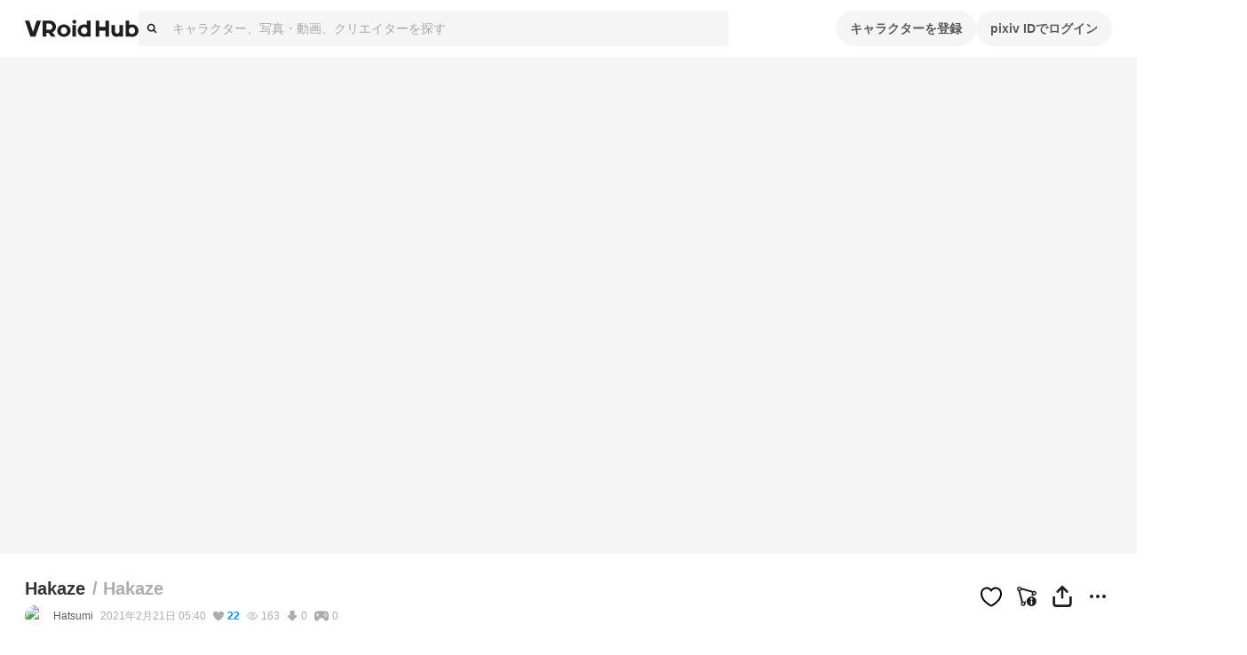

--- FILE ---
content_type: text/html; charset=utf-8
request_url: https://hub.vroid.com/characters/2342733349118056249/models/2308689767611357079
body_size: 39808
content:
<!DOCTYPE html><html lang="ja"><head><meta charSet="utf-8" data-next-head=""/><meta charSet="utf-8"/><meta name="viewport" content="width=device-width,initial-scale=1.0,minimum-scale=1.0,maximum-scale=5" data-next-head=""/><script src="https://www.googletagmanager.com/gtag/js?id=G-JMS7WWJ8HD" nonce="8zrgdFzz6YKdugdKiJQ4MA==" async="" defer=""></script><title data-next-head="">Hakaze Hakaze - VRoid Hub</title><meta name="description" content="VRoid Hubは、3Dキャラクターのための投稿・共有プラットフォームです。モデルデータをアップロードするだけでキャラクターが活き活きとアニメーションするプロフィールページを作成でき、利用条件と共にモデルデータを配布することもできます。登録した3Dモデルは、VRoid Hubと連携した各種VR/ARプラットフォームや3Dコンテンツ上で利用可能です" data-next-head=""/><link rel="alternate" hrefLang="en" href="https://hub.vroid.com/en/characters/2342733349118056249/models/2308689767611357079" data-next-head=""/><link rel="alternate" hrefLang="ja" href="https://hub.vroid.com/characters/2342733349118056249/models/2308689767611357079" data-next-head=""/><link rel="alternate" hrefLang="x-default" href="https://hub.vroid.com/en/characters/2342733349118056249/models/2308689767611357079" data-next-head=""/><meta property="og:title" content="Hakaze Hakaze - VRoid Hub" data-next-head=""/><meta property="og:url" content="https://hub.vroid.com/characters/2342733349118056249/models/2308689767611357079" data-next-head=""/><meta property="og:type" content="article" data-next-head=""/><meta property="og:locale" content="ja" data-next-head=""/><meta property="og:image" content="https://vroid-hub.pximg.net/c/frame/assets%252Fogp%252Fcharacter_model_v1.png/c/model/images%252Fportrait_images%252F218869%252F904001057324194653.jpg/images/full_body_images/218869/3867519509099017959.jpg" data-next-head=""/><meta property="og:site_name" content="VRoid Hub" data-next-head=""/><meta property="og:description" content="VRoid Hubは、3Dキャラクターのための投稿・共有プラットフォームです。モデルデータをアップロードするだけでキャラクターが活き活きとアニメーションするプロフィールページを作成でき、利用条件と共にモデルデータを配布することもできます。登録した3Dモデルは、VRoid Hubと連携した各種VR/ARプラットフォームや3Dコンテンツ上で利用可能です" data-next-head=""/><meta name="twitter:card" content="summary_large_image" data-next-head=""/><meta name="twitter:site" content="@vroid_pixiv" data-next-head=""/><meta name="twitter:title" content="Hakaze Hakaze - VRoid Hub" data-next-head=""/><meta name="twitter:image" content="https://vroid-hub.pximg.net/c/frame/assets%252Fogp%252Fcharacter_model_v1.png/c/model/images%252Fportrait_images%252F218869%252F904001057324194653.jpg/images/full_body_images/218869/3867519509099017959.jpg" data-next-head=""/><meta name="twitter:description" content="VRoid Hubは、3Dキャラクターのための投稿・共有プラットフォームです。モデルデータをアップロードするだけでキャラクターが活き活きとアニメーションするプロフィールページを作成でき、利用条件と共にモデルデータを配布することもできます。登録した3Dモデルは、VRoid Hubと連携した各種VR/ARプラットフォームや3Dコンテンツ上で利用可能です" data-next-head=""/><meta http-equiv="X-UA-Compatible" content="IE=edge"/><link nonce="8zrgdFzz6YKdugdKiJQ4MA==" rel="preload" href="/_next/static/css/78e108d4f5e410d5.css" as="style"/><link nonce="8zrgdFzz6YKdugdKiJQ4MA==" rel="preload" href="/_next/static/css/d37a1f34142bcc5d.css" as="style"/><meta name="sentry-trace" content="37de83c48d9117d3fb527e82ef95f132-86519ea653d23efe-0"/><meta name="baggage" content="sentry-environment=production,sentry-release=929db283ee18470fc0cae3b8e0233ec08bc091e8,sentry-public_key=0f497e601fb145aa98d02236745d9648,sentry-trace_id=37de83c48d9117d3fb527e82ef95f132,sentry-sampled=false"/><script nonce="8zrgdFzz6YKdugdKiJQ4MA==">(function(w,d,s,l,i){w[l]=w[l]||[];w[l].push({'gtm.start':new Date().getTime(),event:'gtm.js'});var f=d.getElementsByTagName(s)[0],j=d.createElement(s),dl=l!='dataLayer'?'&l='+l:'';j.async=true;j.src='https://www.googletagmanager.com/gtm.js?id='+i+dl;f.parentNode.insertBefore(j,f);})(window,document,'script','dataLayer','GTM-5VTNSVM');</script><style>
@layer reset {
/*! minireset.css v0.0.6 | MIT License | github.com/jgthms/minireset.css */
html,body,p,ol,ul,li,dl,dt,dd,blockquote,figure,fieldset,legend,textarea,pre,iframe,hr,h1,h2,h3,h4,h5,h6{margin:0;padding:0}h1,h2,h3,h4,h5,h6{font-size:100%;font-weight:normal}ul{list-style:none}button,input,select,textarea{margin:0}html{box-sizing:border-box}*,*::before,*::after{box-sizing:inherit}img,video{height:auto;max-width:100%}iframe{border:0}table{border-collapse:collapse;border-spacing:0}td,th{padding:0}td:not([align]),th:not([align]){text-align:left}}</style><style></style><style data-styled="" data-styled-version="5.3.11">.MVbOf{width:1em;height:1em;fill:currentColor;}/*!sc*/
data-styled.g2[id="sc-662a60cc-0"]{content:"MVbOf,"}/*!sc*/
.cJcCoV{bottom:0;box-sizing:border-box;width:100%;height:64px;padding:16px;position:static;height:auto;margin-top:64px;}/*!sc*/
@media (min-width:801px){.cJcCoV{display:none;}}/*!sc*/
.nfJLv{bottom:0;box-sizing:border-box;width:100%;height:64px;padding:16px;margin-top:64px;}/*!sc*/
@media (max-width:800px){.nfJLv{display:none;}}/*!sc*/
data-styled.g7[id="sc-1d49e688-0"]{content:"cJcCoV,nfJLv,"}/*!sc*/
.suUIL{display:-webkit-box;display:-webkit-flex;display:-ms-flexbox;display:flex;-webkit-flex-wrap:wrap;-ms-flex-wrap:wrap;flex-wrap:wrap;max-width:1224px;margin:0 auto;}/*!sc*/
data-styled.g8[id="sc-1d49e688-1"]{content:"suUIL,"}/*!sc*/
.eihFJt{margin-right:16px;padding:8px 0;}/*!sc*/
@media (max-width:800px){.eihFJt{padding-bottom:0;}}/*!sc*/
.vPgYe{margin-right:16px;padding:8px 0;color:rgba(0,0,0,.32);}/*!sc*/
.vPgYe:hover{color:#0096fa;}/*!sc*/
@media (max-width:800px){.vPgYe{padding-bottom:0;}}/*!sc*/
data-styled.g9[id="sc-1d49e688-2"]{content:"eihFJt,vPgYe,"}/*!sc*/
@media (max-width:800px){.eEGTxV{width:100%;}}/*!sc*/
data-styled.g10[id="sc-1d49e688-3"]{content:"eEGTxV,"}/*!sc*/
.gXwfJP{line-height:1;cursor:pointer;}/*!sc*/
data-styled.g12[id="sc-291f46e0-1"]{content:"gXwfJP,"}/*!sc*/
.deRmgD{font-size:1.714em;}/*!sc*/
data-styled.g13[id="sc-291f46e0-2"]{content:"deRmgD,"}/*!sc*/
.uFrJg{position:absolute;top:0;top:100%;-webkit-transform:rotateZ(180deg);-ms-transform:rotateZ(180deg);transform:rotateZ(180deg);}/*!sc*/
.uFrJg::before{position:absolute;bottom:calc(100% - 5px);left:50%;display:block;border:calc(1px * 5) solid;border-color:rgba(0,0,0,.08) transparent transparent rgba(0,0,0,.08);-webkit-transform:translateX(-50%) rotateZ(45deg);-ms-transform:translateX(-50%) rotateZ(45deg);transform:translateX(-50%) rotateZ(45deg);content:'';}/*!sc*/
.uFrJg::after{position:absolute;bottom:calc(100% - 6px);left:50%;display:block;border:calc(1px * 5) solid rgba(0,0,0,.08);border-color:#fff transparent transparent #fff;-webkit-transform:translateX(-50%) rotateZ(45deg);-ms-transform:translateX(-50%) rotateZ(45deg);transform:translateX(-50%) rotateZ(45deg);content:'';}/*!sc*/
data-styled.g16[id="sc-61121c8f-0"]{content:"uFrJg,"}/*!sc*/
.gpAEpt{position:absolute;z-index:100;min-width:160px;padding:8px 0;background-color:#fff;border:1px solid rgba(0,0,0,.08);border-radius:4px;visibility:visible;opacity:1;visibility:hidden;opacity:0;-webkit-transition:opacity cubic-bezier(0.215,0.61,0.355,1) 0.24s,visibility cubic-bezier(0.215,0.61,0.355,1) 0.24s;transition:opacity cubic-bezier(0.215,0.61,0.355,1) 0.24s,visibility cubic-bezier(0.215,0.61,0.355,1) 0.24s;pointer-events:none;}/*!sc*/
data-styled.g17[id="sc-61121c8f-1"]{content:"gpAEpt,"}/*!sc*/
.gcyYnp{position:static;cursor:pointer;}/*!sc*/
data-styled.g18[id="sc-5555a22a-0"]{content:"gcyYnp,"}/*!sc*/
.hNmpcw{position:relative;display:contents;}/*!sc*/
data-styled.g19[id="sc-8374ed81-0"]{content:"hNmpcw,"}/*!sc*/
.cCPbjV{position:relative;}/*!sc*/
data-styled.g23[id="sc-dc318a00-0"]{content:"cCPbjV,"}/*!sc*/
:root{--charcoal-assertive:#ff2b00;--charcoal-assertive-hover:#f52900;--charcoal-assertive-press:#d62400;--charcoal-background1:#ffffff;--charcoal-background1-hover:#f5f5f5;--charcoal-background1-press:#d6d6d6;--charcoal-background2:#f5f5f5;--charcoal-background2-hover:#ebebeb;--charcoal-background2-press:#cecece;--charcoal-border:rgba(0,0,0,0.08);--charcoal-border-hover:rgba(0,0,0,0.1168);--charcoal-border-press:rgba(0,0,0,0.2272);--charcoal-brand:#0096fa;--charcoal-brand-hover:#0090f0;--charcoal-brand-press:#007ed2;--charcoal-icon6:rgba(255,255,255,0.28);--charcoal-icon6-hover:rgba(222,222,222,0.3088);--charcoal-icon6-press:rgba(152,152,152,0.3952);--charcoal-link1:#3d7699;--charcoal-link1-hover:#3b7193;--charcoal-link1-press:#336381;--charcoal-link2:rgba(255,255,255,0.36);--charcoal-link2-hover:rgba(229,229,229,0.3856);--charcoal-link2-press:rgba(167,167,167,0.4624);--charcoal-success:#b1cc29;--charcoal-success-hover:#aac427;--charcoal-success-press:#95ab22;--charcoal-surface1:#ffffff;--charcoal-surface1-hover:#f5f5f5;--charcoal-surface1-press:#d6d6d6;--charcoal-surface10:rgba(0,0,0,0.16);--charcoal-surface10-hover:rgba(0,0,0,0.1936);--charcoal-surface10-press:rgba(0,0,0,0.2944);--charcoal-surface2:rgba(0,0,0,0.02);--charcoal-surface2-hover:rgba(0,0,0,0.0592);--charcoal-surface2-press:rgba(0,0,0,0.17679999999999998);--charcoal-surface3:rgba(0,0,0,0.04);--charcoal-surface3-hover:rgba(0,0,0,0.0784);--charcoal-surface3-press:rgba(0,0,0,0.1936);--charcoal-surface4:rgba(0,0,0,0.32);--charcoal-surface4-hover:rgba(0,0,0,0.3472);--charcoal-surface4-press:rgba(0,0,0,0.4288);--charcoal-surface6:rgba(0,0,0,0.88);--charcoal-surface6-hover:rgba(0,0,0,0.8848);--charcoal-surface6-press:rgba(0,0,0,0.8992);--charcoal-surface7:rgba(0,0,0,0.02);--charcoal-surface7-hover:rgba(0,0,0,0.0592);--charcoal-surface7-press:rgba(0,0,0,0.17679999999999998);--charcoal-surface8:rgba(0,0,0,0.88);--charcoal-surface8-hover:rgba(0,0,0,0.8848);--charcoal-surface8-press:rgba(0,0,0,0.8992);--charcoal-surface9:#ffffff;--charcoal-surface9-hover:#f5f5f5;--charcoal-surface9-press:#d6d6d6;--charcoal-text1:#1f1f1f;--charcoal-text1-hover:#1e1e1e;--charcoal-text1-press:#1a1a1a;--charcoal-text2:#474747;--charcoal-text2-hover:#444;--charcoal-text2-press:#3c3c3c;--charcoal-text3:#858585;--charcoal-text3-hover:#808080;--charcoal-text3-press:#707070;--charcoal-text4:#adadad;--charcoal-text4-hover:#a6a6a6;--charcoal-text4-press:#919191;--charcoal-text5:#ffffff;--charcoal-text5-hover:#f5f5f5;--charcoal-text5-press:#d6d6d6;--charcoal-transparent:rgba(0,0,0,0);--charcoal-transparent-hover:rgba(0,0,0,0.04);--charcoal-transparent-press:rgba(0,0,0,0.16);--charcoal-updatedItem:rgba(0,150,250,0.04);--charcoal-updatedItem-hover:rgba(0,73,122,0.0784);--charcoal-updatedItem-press:rgba(0,26,43,0.1936);--charcoal-warning:#ffaf0f;--charcoal-warning-hover:#f5a80e;--charcoal-warning-press:#d6930d;--charcoal-gray10:#f5f5f5;--charcoal-gray10-hover:#ebebeb;--charcoal-gray10-press:#cecece;--charcoal-gray20:#ebebeb;--charcoal-gray20-hover:#e2e2e2;--charcoal-gray20-press:#c5c5c5;--charcoal-gray30:#d6d6d6;--charcoal-gray30-hover:#cdcdcd;--charcoal-gray30-press:#b4b4b4;--charcoal-gray40:#adadad;--charcoal-gray40-hover:#a6a6a6;--charcoal-gray40-press:#919191;--charcoal-gray50:#858585;--charcoal-gray50-hover:#808080;--charcoal-gray50-press:#707070;--charcoal-gray60:#5c5c5c;--charcoal-gray60-hover:#585858;--charcoal-gray60-press:#4d4d4d;--charcoal-gray70:#474747;--charcoal-gray70-hover:#444;--charcoal-gray70-press:#3c3c3c;--charcoal-gray80:#333;--charcoal-gray80-hover:#313131;--charcoal-gray80-press:#2b2b2b;--charcoal-gray90:#1f1f1f;--charcoal-gray90-hover:#1e1e1e;--charcoal-gray90-press:#1a1a1a;--charcoal-blackFade10:rgba(0,0,0,.04);--charcoal-blackFade10-hover:rgba(0,0,0,0.0784);--charcoal-blackFade10-press:rgba(0,0,0,0.1936);--charcoal-blackFade20:rgba(0,0,0,.08);--charcoal-blackFade20-hover:rgba(0,0,0,0.1168);--charcoal-blackFade20-press:rgba(0,0,0,0.2272);--charcoal-blackFade30:rgba(0,0,0,.16);--charcoal-blackFade30-hover:rgba(0,0,0,0.1936);--charcoal-blackFade30-press:rgba(0,0,0,0.2944);--charcoal-blackFade40:rgba(0,0,0,.32);--charcoal-blackFade40-hover:rgba(0,0,0,0.3472);--charcoal-blackFade40-press:rgba(0,0,0,0.4288);--charcoal-blackFade50:rgba(0,0,0,.48);--charcoal-blackFade50-hover:rgba(0,0,0,0.5008);--charcoal-blackFade50-press:rgba(0,0,0,0.5632);--charcoal-blackFade60:rgba(0,0,0,.64);--charcoal-blackFade60-hover:rgba(0,0,0,0.6544);--charcoal-blackFade60-press:rgba(0,0,0,0.6976);--charcoal-blackFade90:rgba(0,0,0,.88);--charcoal-blackFade90-hover:rgba(0,0,0,0.8848);--charcoal-blackFade90-press:rgba(0,0,0,0.8992);--charcoal-blue00:#e9f5fe;--charcoal-blue00-hover:#e0ebf4;--charcoal-blue00-press:#c4ced5;--charcoal-blue50:#0096fa;--charcoal-blue50-hover:#0090f0;--charcoal-blue50-press:#007ed2;--charcoal-blue60:#007dd1;--charcoal-blue60-hover:#0078c9;--charcoal-blue60-press:#0069b0;--charcoal-blue70:#0066ab;--charcoal-blue70-hover:#0062a4;--charcoal-blue70-press:#005690;--charcoal-black:#000;--charcoal-black-hover:#000;--charcoal-black-press:#000;--charcoal-white:#fff;--charcoal-white-hover:#f5f5f5;--charcoal-white-press:#d6d6d6;--charcoal-whiteFade00:rgba(255,255,255,.12);--charcoal-whiteFade00-hover:rgba(189,189,189,0.1552);--charcoal-whiteFade00-press:rgba(99,99,99,0.26080000000000003);--charcoal-whiteFade40:rgba(255,255,255,.52);--charcoal-whiteFade40-hover:rgba(236,236,236,0.5392);--charcoal-whiteFade40-press:rgba(187,187,187,0.5968);--charcoal-whiteFade50:rgba(255,255,255,.68);--charcoal-whiteFade50-hover:rgba(240,240,240,0.6928000000000001);--charcoal-whiteFade50-press:rgba(199,199,199,0.7312000000000001);--charcoal-whiteFade60:rgba(255,255,255,.84);--charcoal-whiteFade60-hover:rgba(243,243,243,0.8463999999999999);--charcoal-whiteFade60-press:rgba(208,208,208,0.8655999999999999);--charcoal-whiteFade90:rgba(255,255,255,.98);--charcoal-whiteFade90-hover:rgba(245,245,245,0.9808);--charcoal-whiteFade90-press:rgba(214,214,214,0.9832);--charcoal-red:#ff2b00;--charcoal-red-hover:#f52900;--charcoal-red-press:#d62400;--charcoal-yellow:#FAED4C;--charcoal-yellow-hover:#f0e449;--charcoal-yellow-press:#d2c740;--charcoal-orange:#E8722B;--charcoal-orange-hover:#df6d29;--charcoal-orange-press:#c36024;--charcoal-orangeFade:rgba(232,114,43,.48);--charcoal-orangeFade-hover:rgba(213,105,40,0.5008);--charcoal-orangeFade-press:rgba(166,82,31,0.5632);--charcoal-assertiveRedHover:#d62400;--charcoal-assertiveRedHover-hover:#cd2300;--charcoal-assertiveRedHover-press:#b41e00;--charcoal-assertiveRed:rgba(255,43,0,0.32);--charcoal-assertiveRed-hover:rgba(226,38,0,0.3472);--charcoal-assertiveRed-press:rgba(160,27,0,0.4288);--charcoal-redLight:#fbeae7;--charcoal-redLight-hover:#f1e1de;--charcoal-redLight-press:#d3c5c2;--charcoal-r18:#ff4060;--charcoal-r18-hover:#f53d5c;--charcoal-r18-press:#d63651;--charcoal-eventOpen:#ff4060;--charcoal-eventOpen-hover:#f53d5c;--charcoal-eventOpen-press:#d63651;--charcoal-adultPale:#ffecec;--charcoal-adultPale-hover:#f5e3e3;--charcoal-adultPale-press:#d6c6c6;--charcoal-heart:#ff4060;--charcoal-heart-hover:#f53d5c;--charcoal-heart-press:#d63651;--charcoal-booth:#fc4d50;--charcoal-booth-hover:#f24a4d;--charcoal-booth-press:#d44143;--charcoal-boothFade50:rgba(252,77,80,0.48);--charcoal-boothFade50-hover:rgba(232,71,74,0.5008);--charcoal-boothFade50-press:rgba(180,55,57,0.5632);--charcoal-boothFade60:rgba(252,77,80,0.64);--charcoal-boothFade60-hover:rgba(237,72,75,0.6544);--charcoal-boothFade60-press:rgba(194,59,62,0.6976);--charcoal-licenseOk:#b1cc29;--charcoal-licenseOk-hover:#aac427;--charcoal-licenseOk-press:#95ab22;--charcoal-updated:#b1cc29;--charcoal-updated-hover:#aac427;--charcoal-updated-press:#95ab22;--charcoal-neoketOk:#2c8dff;--charcoal-neoketOk-hover:#2a87f5;--charcoal-neoketOk-press:#2576d6;--charcoal-neoketNg:rgba(0,0,0,0.64);--charcoal-neoketNg-hover:rgba(0,0,0,0.6544);--charcoal-neoketNg-press:rgba(0,0,0,0.6976);--charcoal-info:#ccc;--charcoal-info-hover:#c4c4c4;--charcoal-info-press:#ababab;--charcoal-twitter:rgb(0 173 237);--charcoal-twitter-hover:#00a6e4;--charcoal-twitter-press:#0091c7;--charcoal-twitterX:#0f1419;--charcoal-twitterX-hover:#0e1318;--charcoal-twitterX-press:#0d1115;--charcoal-facebook:#1877F2;--charcoal-facebook-hover:#1772e8;--charcoal-facebook-press:#1464cb;--charcoal-line:#00B900;--charcoal-line-hover:#00b200;--charcoal-line-press:#009b00;--charcoal-mask:rgba(0 0 0 / 2%);--charcoal-mask-hover:rgba(0,0,0,0.0592);--charcoal-mask-press:rgba(0,0,0,0.17679999999999998);--charcoal-surface1Hover:#f5f5f5;--charcoal-surface1Hover-hover:#ebebeb;--charcoal-surface1Hover-press:#cecece;--charcoal-surface1Press:#d6d6d6;--charcoal-surface1Press-hover:#cdcdcd;--charcoal-surface1Press-press:#b4b4b4;--charcoal-background2Fade80:#f5f5f5cc;--charcoal-background2Fade80-hover:rgba(233,233,233,0.808);--charcoal-background2Fade80-press:rgba(198,198,198,0.8320000000000001);--charcoal-link1Hover:#3b7193;--charcoal-link1Hover-hover:#396c8d;--charcoal-link1Hover-press:#325f7b;--charcoal-link1Press:#336381;--charcoal-link1Press-hover:#315f7c;--charcoal-link1Press-press:#2b536c;--charcoal-border-default:rgba(0,0,0,0.08);--charcoal-border-default-hover:rgba(0,0,0,0.1168);--charcoal-border-default-press:rgba(0,0,0,0.2272);}/*!sc*/
data-styled.g24[id="sc-global-gWmEJC1"]{content:"sc-global-gWmEJC1,"}/*!sc*/
.iUeOlB{width:calc(8px * 16);height:calc(8px * 5);color:#1f1f1f;vertical-align:middle;}/*!sc*/
@media (max-width:800px){.iUeOlB{position:absolute;left:50%;height:calc(8px * 2);-webkit-transform:translateX(-50%);-ms-transform:translateX(-50%);transform:translateX(-50%);}}/*!sc*/
data-styled.g33[id="sc-766c1572-0"]{content:"iUeOlB,"}/*!sc*/
.ihRgkT{width:calc(8px * 16);height:calc(8px * 5);color:#1f1f1f;vertical-align:middle;}/*!sc*/
@media (max-width:800px){.ihRgkT{position:absolute;left:50%;height:calc(8px * 2);-webkit-transform:translateX(-50%);-ms-transform:translateX(-50%);transform:translateX(-50%);}}/*!sc*/
data-styled.g35[id="sc-766c1572-2"]{content:"ihRgkT,"}/*!sc*/
.jSrMtP{display:-webkit-inline-box;display:-webkit-inline-flex;display:-ms-inline-flexbox;display:inline-flex;-webkit-align-items:center;-webkit-box-align:center;-ms-flex-align:center;align-items:center;-webkit-box-pack:space-around;-webkit-justify-content:space-around;-ms-flex-pack:space-around;justify-content:space-around;min-height:40px;padding:0 16px;overflow:hidden;color:rgba(0,0,0,.64);vertical-align:middle;font-family:inherit;font-size:14px;line-height:22px;font-weight:bold;text-align:center;white-space:nowrap;background-color:rgba(0,0,0,.04);border:none;border-radius:20px;outline:none;cursor:pointer;-webkit-user-select:none;-moz-user-select:none;-ms-user-select:none;user-select:none;color:#fff;background-color:#0096fa;}/*!sc*/
.jSrMtP svg{font-size:2em;}/*!sc*/
.jSrMtP[aria-label]{overflow:visible;position:relative;}/*!sc*/
.jSrMtP[aria-label]::before{-webkit-transition:0.2s all ease-in-out;transition:0.2s all ease-in-out;opacity:0;display:block;position:absolute;content:attr(aria-label);width:-webkit-fit-content;width:-moz-fit-content;width:fit-content;background:var(--charcoal-color-container-hud-default);color:var(--charcoal-color-text-on-hud-default);font-size:var(--charcoal-text-font-size-caption-s);line-height:var(--charcoal-text-line-height-caption-s);padding:var(--charcoal-space-layout-10) var(--charcoal-space-layout-25);border-radius:var(--charcoal-radius-s);bottom:calc(100% + 4px);}/*!sc*/
@media (min-width:801px){.jSrMtP[aria-label]:hover::before{opacity:1;}}/*!sc*/
.jSrMtP:hover{background-color:rgba(0,0,0,.08);}/*!sc*/
.jSrMtP:focus{box-shadow:0 0 0 4px rgba(0,150,250,0.32);}/*!sc*/
.jSrMtP:active{background-color:rgba(0,0,0,.16);}/*!sc*/
.jSrMtP:focus{background-color:#0096fa;}/*!sc*/
.jSrMtP:hover{background-color:#007dd1;}/*!sc*/
.jSrMtP:active{background-color:#0066ab;}/*!sc*/
.gbNZPl{display:-webkit-inline-box;display:-webkit-inline-flex;display:-ms-inline-flexbox;display:inline-flex;-webkit-align-items:center;-webkit-box-align:center;-ms-flex-align:center;align-items:center;-webkit-box-pack:space-around;-webkit-justify-content:space-around;-ms-flex-pack:space-around;justify-content:space-around;min-height:40px;padding:0 16px;overflow:hidden;color:rgba(0,0,0,.64);vertical-align:middle;font-family:inherit;font-size:14px;line-height:22px;font-weight:bold;text-align:center;white-space:nowrap;background-color:rgba(0,0,0,.04);border:none;border-radius:20px;outline:none;cursor:pointer;-webkit-user-select:none;-moz-user-select:none;-ms-user-select:none;user-select:none;}/*!sc*/
.gbNZPl svg{font-size:2em;}/*!sc*/
.gbNZPl[aria-label]{overflow:visible;position:relative;}/*!sc*/
.gbNZPl[aria-label]::before{-webkit-transition:0.2s all ease-in-out;transition:0.2s all ease-in-out;opacity:0;display:block;position:absolute;content:attr(aria-label);width:-webkit-fit-content;width:-moz-fit-content;width:fit-content;background:var(--charcoal-color-container-hud-default);color:var(--charcoal-color-text-on-hud-default);font-size:var(--charcoal-text-font-size-caption-s);line-height:var(--charcoal-text-line-height-caption-s);padding:var(--charcoal-space-layout-10) var(--charcoal-space-layout-25);border-radius:var(--charcoal-radius-s);bottom:calc(100% + 4px);}/*!sc*/
@media (min-width:801px){.gbNZPl[aria-label]:hover::before{opacity:1;}}/*!sc*/
.gbNZPl:hover{background-color:rgba(0,0,0,.08);}/*!sc*/
.gbNZPl:focus{box-shadow:0 0 0 4px rgba(0,150,250,0.32);}/*!sc*/
.gbNZPl:active{background-color:rgba(0,0,0,.16);}/*!sc*/
.llKgTO{display:-webkit-inline-box;display:-webkit-inline-flex;display:-ms-inline-flexbox;display:inline-flex;-webkit-align-items:center;-webkit-box-align:center;-ms-flex-align:center;align-items:center;-webkit-box-pack:space-around;-webkit-justify-content:space-around;-ms-flex-pack:space-around;justify-content:space-around;min-height:40px;padding:0 16px;overflow:hidden;color:rgba(0,0,0,.64);vertical-align:middle;font-family:inherit;font-size:14px;line-height:22px;font-weight:bold;text-align:center;white-space:nowrap;background-color:rgba(0,0,0,.04);border:none;border-radius:20px;outline:none;cursor:pointer;-webkit-user-select:none;-moz-user-select:none;-ms-user-select:none;user-select:none;opacity:0.32;cursor:inherit;color:#fff;background-color:#0096fa;}/*!sc*/
.llKgTO svg{font-size:2em;}/*!sc*/
.llKgTO[aria-label]{overflow:visible;position:relative;}/*!sc*/
.llKgTO[aria-label]::before{-webkit-transition:0.2s all ease-in-out;transition:0.2s all ease-in-out;opacity:0;display:block;position:absolute;content:attr(aria-label);width:-webkit-fit-content;width:-moz-fit-content;width:fit-content;background:var(--charcoal-color-container-hud-default);color:var(--charcoal-color-text-on-hud-default);font-size:var(--charcoal-text-font-size-caption-s);line-height:var(--charcoal-text-line-height-caption-s);padding:var(--charcoal-space-layout-10) var(--charcoal-space-layout-25);border-radius:var(--charcoal-radius-s);bottom:calc(100% + 4px);}/*!sc*/
@media (min-width:801px){.llKgTO[aria-label]:hover::before{opacity:1;}}/*!sc*/
.llKgTO:hover{background-color:rgba(0,0,0,.08);}/*!sc*/
.llKgTO:focus{box-shadow:0 0 0 4px rgba(0,150,250,0.32);}/*!sc*/
.llKgTO:active{background-color:rgba(0,0,0,.16);}/*!sc*/
.llKgTO:focus{background-color:#0096fa;}/*!sc*/
.llKgTO:hover{background-color:#007dd1;}/*!sc*/
.llKgTO:active{background-color:#0066ab;}/*!sc*/
.gTiPQE{display:-webkit-inline-box;display:-webkit-inline-flex;display:-ms-inline-flexbox;display:inline-flex;-webkit-align-items:center;-webkit-box-align:center;-ms-flex-align:center;align-items:center;-webkit-box-pack:space-around;-webkit-justify-content:space-around;-ms-flex-pack:space-around;justify-content:space-around;min-height:40px;padding:0 16px;overflow:hidden;color:rgba(0,0,0,.64);vertical-align:middle;font-family:inherit;font-size:14px;line-height:22px;font-weight:bold;text-align:center;white-space:nowrap;background-color:rgba(0,0,0,.04);border:none;border-radius:20px;outline:none;cursor:pointer;-webkit-user-select:none;-moz-user-select:none;-ms-user-select:none;user-select:none;display:-webkit-box;display:-webkit-flex;display:-ms-flexbox;display:flex;width:100%;color:#fff;background-color:#000;}/*!sc*/
.gTiPQE svg{font-size:2em;}/*!sc*/
.gTiPQE[aria-label]{overflow:visible;position:relative;}/*!sc*/
.gTiPQE[aria-label]::before{-webkit-transition:0.2s all ease-in-out;transition:0.2s all ease-in-out;opacity:0;display:block;position:absolute;content:attr(aria-label);width:-webkit-fit-content;width:-moz-fit-content;width:fit-content;background:var(--charcoal-color-container-hud-default);color:var(--charcoal-color-text-on-hud-default);font-size:var(--charcoal-text-font-size-caption-s);line-height:var(--charcoal-text-line-height-caption-s);padding:var(--charcoal-space-layout-10) var(--charcoal-space-layout-25);border-radius:var(--charcoal-radius-s);bottom:calc(100% + 4px);}/*!sc*/
@media (min-width:801px){.gTiPQE[aria-label]:hover::before{opacity:1;}}/*!sc*/
.gTiPQE:hover{background-color:rgba(0,0,0,.08);}/*!sc*/
.gTiPQE:focus{box-shadow:0 0 0 4px rgba(0,150,250,0.32);}/*!sc*/
.gTiPQE:active{background-color:rgba(0,0,0,.16);}/*!sc*/
.gTiPQE:hover{background-color:#5c5c5c;}/*!sc*/
.gTiPQE:active{background-color:#adadad;}/*!sc*/
.glXwXg{display:-webkit-inline-box;display:-webkit-inline-flex;display:-ms-inline-flexbox;display:inline-flex;-webkit-align-items:center;-webkit-box-align:center;-ms-flex-align:center;align-items:center;-webkit-box-pack:space-around;-webkit-justify-content:space-around;-ms-flex-pack:space-around;justify-content:space-around;min-height:40px;padding:0 16px;overflow:hidden;color:rgba(0,0,0,.64);vertical-align:middle;font-family:inherit;font-size:14px;line-height:22px;font-weight:bold;text-align:center;white-space:nowrap;background-color:rgba(0,0,0,.04);border:none;border-radius:20px;outline:none;cursor:pointer;-webkit-user-select:none;-moz-user-select:none;-ms-user-select:none;user-select:none;display:-webkit-box;display:-webkit-flex;display:-ms-flexbox;display:flex;width:100%;color:#fff;background-color:#0096fa;}/*!sc*/
.glXwXg svg{font-size:2em;}/*!sc*/
.glXwXg[aria-label]{overflow:visible;position:relative;}/*!sc*/
.glXwXg[aria-label]::before{-webkit-transition:0.2s all ease-in-out;transition:0.2s all ease-in-out;opacity:0;display:block;position:absolute;content:attr(aria-label);width:-webkit-fit-content;width:-moz-fit-content;width:fit-content;background:var(--charcoal-color-container-hud-default);color:var(--charcoal-color-text-on-hud-default);font-size:var(--charcoal-text-font-size-caption-s);line-height:var(--charcoal-text-line-height-caption-s);padding:var(--charcoal-space-layout-10) var(--charcoal-space-layout-25);border-radius:var(--charcoal-radius-s);bottom:calc(100% + 4px);}/*!sc*/
@media (min-width:801px){.glXwXg[aria-label]:hover::before{opacity:1;}}/*!sc*/
.glXwXg:hover{background-color:rgba(0,0,0,.08);}/*!sc*/
.glXwXg:focus{box-shadow:0 0 0 4px rgba(0,150,250,0.32);}/*!sc*/
.glXwXg:active{background-color:rgba(0,0,0,.16);}/*!sc*/
.glXwXg:focus{background-color:#0096fa;}/*!sc*/
.glXwXg:hover{background-color:#007dd1;}/*!sc*/
.glXwXg:active{background-color:#0066ab;}/*!sc*/
data-styled.g39[id="sc-4d2bcbe9-2"]{content:"jSrMtP,gbNZPl,llKgTO,gTiPQE,glXwXg,"}/*!sc*/
.bOGQBN{display:-webkit-box;display:-webkit-flex;display:-ms-flexbox;display:flex;padding:8px calc(8px * 2);color:#1f1f1f;font-size:1em;line-height:1.8;cursor:pointer;-webkit-transition:background-color 0.24s cubic-bezier(0.215,0.61,0.355,1);transition:background-color 0.24s cubic-bezier(0.215,0.61,0.355,1);}/*!sc*/
.bOGQBN:hover{color:inherit;background-color:rgba(0,0,0,.04);}/*!sc*/
data-styled.g52[id="sc-a93e5543-9"]{content:"bOGQBN,"}/*!sc*/
.igrSMu{border:0;border-top:1px solid #ebebeb;}/*!sc*/
@media (max-width:800px){.igrSMu{margin:8px calc(8px * 2);}}/*!sc*/
data-styled.g53[id="sc-a93e5543-10"]{content:"igrSMu,"}/*!sc*/
.INxLg{display:-webkit-box;display:-webkit-flex;display:-ms-flexbox;display:flex;padding:8px calc(8px * 2);color:#1f1f1f;font-size:1em;line-height:1.8;cursor:pointer;-webkit-transition:background-color 0.24s cubic-bezier(0.215,0.61,0.355,1);transition:background-color 0.24s cubic-bezier(0.215,0.61,0.355,1);}/*!sc*/
.INxLg:hover{color:inherit;background-color:rgba(0,0,0,.04);}/*!sc*/
data-styled.g54[id="sc-a93e5543-11"]{content:"INxLg,"}/*!sc*/
.iYXBkH{display:-webkit-box;display:-webkit-flex;display:-ms-flexbox;display:flex;padding:8px calc(8px * 2);color:#1f1f1f;font-size:1em;line-height:1.8;cursor:pointer;-webkit-transition:background-color 0.24s cubic-bezier(0.215,0.61,0.355,1);transition:background-color 0.24s cubic-bezier(0.215,0.61,0.355,1);}/*!sc*/
.iYXBkH:hover{color:inherit;background-color:rgba(0,0,0,.04);}/*!sc*/
data-styled.g55[id="sc-a93e5543-12"]{content:"iYXBkH,"}/*!sc*/
.bhthHl{border:0;border-top:1px solid #ebebeb;}/*!sc*/
@media (max-width:800px){.bhthHl{margin:8px calc(8px * 2);}}/*!sc*/
data-styled.g56[id="sc-a93e5543-13"]{content:"bhthHl,"}/*!sc*/
.jcaeke{display:-webkit-box;display:-webkit-flex;display:-ms-flexbox;display:flex;-webkit-align-items:center;-webkit-box-align:center;-ms-flex-align:center;align-items:center;width:100%;height:40px;background-color:#f5f5f5;border-radius:4px;cursor:text;}/*!sc*/
data-styled.g61[id="sc-ed7c7a69-0"]{content:"jcaeke,"}/*!sc*/
.FKOi{-webkit-flex:0 0 auto;-ms-flex:0 0 auto;flex:0 0 auto;margin:0 8px;}/*!sc*/
data-styled.g62[id="sc-ed7c7a69-1"]{content:"FKOi,"}/*!sc*/
.hBuOEg{display:block;-webkit-flex:1;-ms-flex:1;flex:1;width:100%;padding:8px;font:inherit;border:none;outline:none;-webkit-appearance:none;-moz-appearance:none;appearance:none;background:transparent;color:#5c5c5c;}/*!sc*/
.hBuOEg::-webkit-input-placeholder{color:rgba(0,0,0,.32);}/*!sc*/
.hBuOEg::-moz-placeholder{color:rgba(0,0,0,.32);}/*!sc*/
.hBuOEg:-ms-input-placeholder{color:rgba(0,0,0,.32);}/*!sc*/
.hBuOEg::placeholder{color:rgba(0,0,0,.32);}/*!sc*/
data-styled.g63[id="sc-ed7c7a69-2"]{content:"hBuOEg,"}/*!sc*/
.ffAKpy{height:calc(8px * 3);margin-left:calc(8px * -3);color:#adadad;font-size:calc(8px * 3);line-height:1;}/*!sc*/
data-styled.g68[id="sc-4a8c1a90-3"]{content:"ffAKpy,"}/*!sc*/
.hxSlmc{position:relative;width:100%;}/*!sc*/
data-styled.g74[id="sc-4a8c1a90-9"]{content:"hxSlmc,"}/*!sc*/
.fDvgyk{position:absolute;top:calc(8px * 1.5);right:calc(8px * 2);overflow:visible;}/*!sc*/
data-styled.g75[id="sc-4a8c1a90-10"]{content:"fDvgyk,"}/*!sc*/
.bRgjbJ{padding:calc(8px * 2) 0;color:#333;font-weight:bold;text-align:center;}/*!sc*/
data-styled.g76[id="sc-4a8c1a90-11"]{content:"bRgjbJ,"}/*!sc*/
.HtELB{-webkit-flex:1;-ms-flex:1;flex:1;margin:6px -16px 0;overflow:auto;-webkit-overflow-scrolling:touch;}/*!sc*/
data-styled.g77[id="sc-4a8c1a90-12"]{content:"HtELB,"}/*!sc*/
.dlYvzn{position:fixed;top:0;left:0;display:-webkit-box;display:-webkit-flex;display:-ms-flexbox;display:flex;-webkit-flex-flow:column;-ms-flex-flow:column;flex-flow:column;width:100vw;height:100vh;padding:0 16px;background-color:#fff;opacity:0;pointer-events:none;-webkit-transition:opacity 0.24s cubic-bezier(0.215,0.61,0.355,1);transition:opacity 0.24s cubic-bezier(0.215,0.61,0.355,1);}/*!sc*/
data-styled.g78[id="sc-4a8c1a90-13"]{content:"dlYvzn,"}/*!sc*/
.hMwlsQ{width:100%;}/*!sc*/
data-styled.g81[id="sc-21416ea5-0"]{content:"hMwlsQ,"}/*!sc*/
.hFZMNP{width:calc(8px * 22.5);height:calc(8px * 3.5);margin-bottom:calc(8px * 7);}/*!sc*/
data-styled.g82[id="sc-21416ea5-1"]{content:"hFZMNP,"}/*!sc*/
.ebMZcV{display:-webkit-box;display:-webkit-flex;display:-ms-flexbox;display:flex;-webkit-align-items:center;-webkit-box-align:center;-ms-flex-align:center;align-items:center;gap:8px;}/*!sc*/
data-styled.g83[id="sc-21416ea5-2"]{content:"ebMZcV,"}/*!sc*/
.jmzfAC{position:relative;display:none;-webkit-align-items:center;-webkit-box-align:center;-ms-flex-align:center;align-items:center;-webkit-box-pack:justify;-webkit-justify-content:space-between;-ms-flex-pack:justify;justify-content:space-between;height:48px;padding:calc(8px * 1.5);}/*!sc*/
@media (max-width:800px){.jmzfAC{display:-webkit-box;display:-webkit-flex;display:-ms-flexbox;display:flex;}}/*!sc*/
data-styled.g84[id="sc-21416ea5-3"]{content:"jmzfAC,"}/*!sc*/
.bIPwvC{color:#0096fa;background-color:#e9f5fe;}/*!sc*/
data-styled.g85[id="sc-21416ea5-4"]{content:"bIPwvC,"}/*!sc*/
.iGAQHg{margin-bottom:calc(8px * 1.5);font-size:0.857em;word-break:keep-all;}/*!sc*/
data-styled.g86[id="sc-21416ea5-5"]{content:"iGAQHg,"}/*!sc*/
.fYGhkR{margin-bottom:8px;padding:calc(8px * 5.25) calc(8px * 5);background-color:#f5f5f5;}/*!sc*/
data-styled.g87[id="sc-21416ea5-6"]{content:"fYGhkR,"}/*!sc*/
.ekfBSY{display:-webkit-box;display:-webkit-flex;display:-ms-flexbox;display:flex;-webkit-flex-flow:column;-ms-flex-flow:column;flex-flow:column;width:100vw;max-width:calc(8px * 32.5);height:100vh;overflow:auto;background-color:#fff;-webkit-transform:translateX(-100%);-ms-transform:translateX(-100%);transform:translateX(-100%);-webkit-transition:-webkit-transform 0.24s cubic-bezier(0.215,0.61,0.355,1);-webkit-transition:transform 0.24s cubic-bezier(0.215,0.61,0.355,1);transition:transform 0.24s cubic-bezier(0.215,0.61,0.355,1);}/*!sc*/
data-styled.g88[id="sc-21416ea5-7"]{content:"ekfBSY,"}/*!sc*/
.eyiNIp{position:fixed;top:0;left:0;width:100vw;background-color:rgba(0,0,0,.32);opacity:0;-webkit-transition:opacity 0.24s cubic-bezier(0.215,0.61,0.355,1);transition:opacity 0.24s cubic-bezier(0.215,0.61,0.355,1);pointer-events:none;}/*!sc*/
data-styled.g89[id="sc-21416ea5-8"]{content:"eyiNIp,"}/*!sc*/
.eRErLQ{display:-webkit-box;display:-webkit-flex;display:-ms-flexbox;display:flex;-webkit-align-items:center;-webkit-box-align:center;-ms-flex-align:center;align-items:center;gap:8px;-webkit-flex:1;-ms-flex:1;flex:1;max-width:800px;padding-right:8px;}/*!sc*/
data-styled.g92[id="sc-42197cdb-2"]{content:"eRErLQ,"}/*!sc*/
.dVdmmT{display:-webkit-box;display:-webkit-flex;display:-ms-flexbox;display:flex;-webkit-align-items:center;-webkit-box-align:center;-ms-flex-align:center;align-items:center;gap:8px;-webkit-flex:0 1 auto;-ms-flex:0 1 auto;flex:0 1 auto;-webkit-box-pack:end;-webkit-justify-content:flex-end;-ms-flex-pack:end;justify-content:flex-end;}/*!sc*/
data-styled.g93[id="sc-42197cdb-3"]{content:"dVdmmT,"}/*!sc*/
.gDzZma{display:-webkit-box;display:-webkit-flex;display:-ms-flexbox;display:flex;-webkit-align-items:center;-webkit-box-align:center;-ms-flex-align:center;align-items:center;-webkit-box-pack:justify;-webkit-justify-content:space-between;-ms-flex-pack:justify;justify-content:space-between;width:100%;max-width:1224px;height:64px;margin:0 auto;}/*!sc*/
@media (max-width:800px){.gDzZma{display:none;}}/*!sc*/
data-styled.g94[id="sc-42197cdb-4"]{content:"gDzZma,"}/*!sc*/
.dACGU{position:-webkit-sticky;position:sticky;top:0;right:0;left:0;z-index:200;box-sizing:border-box;-webkit-user-select:none;-moz-user-select:none;-ms-user-select:none;user-select:none;padding:0 16px;background-color:var(--charcoal-surface1);}/*!sc*/
@media (max-width:800px){.dACGU{padding:0;}}/*!sc*/
data-styled.g97[id="sc-6a32d77b-1"]{content:"dACGU,"}/*!sc*/
.jnOBJf{display:-webkit-box;display:-webkit-flex;display:-ms-flexbox;display:flex;height:100%;min-height:100vh;-webkit-flex-flow:column;-ms-flex-flow:column;flex-flow:column;box-sizing:border-box;}/*!sc*/
data-styled.g98[id="sc-cf50e522-0"]{content:"jnOBJf,"}/*!sc*/
.dNiTdy{box-sizing:border-box;display:-webkit-box;display:-webkit-flex;display:-ms-flexbox;display:flex;-webkit-flex-direction:column;-ms-flex-direction:column;flex-direction:column;height:100%;-webkit-flex:1;-ms-flex:1;flex:1;margin-bottom:auto;}/*!sc*/
data-styled.g99[id="sc-cf50e522-1"]{content:"dNiTdy,"}/*!sc*/
*,*::before,*::after{box-sizing:border-box;}/*!sc*/
html{font-family:-apple-system,Roboto,Ubuntu,Cantarell,'Noto Sans','Hiragino Kaku Gothic ProN',Meiryo,sans-serif;font-weight:400;font-size:14px;line-height:1.5;-webkit-font-smoothing:antialiased;-webkit-tap-highlight-color:transparent;color:var(--charcoal-text1);}/*!sc*/
html,body{height:100%;margin:0;}/*!sc*/
body{background-attachment:fixed;}/*!sc*/
a{color:#3d7699;-webkit-text-decoration:none;text-decoration:none;-webkit-transition:color cubic-bezier(0.215,0.61,0.355,1) 0.24s;transition:color cubic-bezier(0.215,0.61,0.355,1) 0.24s;}/*!sc*/
a:not(.charcoal-button,.charcoal-tag-item):hover{color:#3b7193;}/*!sc*/
a:not(.charcoal-button,.charcoal-tag-item):active{color:#336381;}/*!sc*/
#__next{box-sizing:border-box;height:100%;}/*!sc*/
@-webkit-keyframes tofu-loading{from{background-position:0 0px;}to{background-position:256px 0px;}}/*!sc*/
@keyframes tofu-loading{from{background-position:0 0px;}to{background-position:256px 0px;}}/*!sc*/
.ql-blank:not(:has(p br))::before{display:none;}/*!sc*/
data-styled.g100[id="sc-global-cfrFKG1"]{content:"sc-global-cfrFKG1,"}/*!sc*/
.iKTxUA{width:calc(8px * 23);}/*!sc*/
data-styled.g106[id="sc-7825f9bd-0"]{content:"iKTxUA,"}/*!sc*/
.etENRR{display:-webkit-box;display:-webkit-flex;display:-ms-flexbox;display:flex;-webkit-align-items:center;-webkit-box-align:center;-ms-flex-align:center;align-items:center;padding:8px calc(8px * 2);color:#333;font-size:1em;cursor:pointer;-webkit-transition:background-color 0.24s cubic-bezier(0.215,0.61,0.355,1);transition:background-color 0.24s cubic-bezier(0.215,0.61,0.355,1);}/*!sc*/
.etENRR:hover{background-color:rgba(0,0,0,.04);}/*!sc*/
data-styled.g107[id="sc-7825f9bd-1"]{content:"etENRR,"}/*!sc*/
.dzxgrO{margin-right:calc(8px / 2);font-size:calc(8px * 3);}/*!sc*/
data-styled.g108[id="sc-7825f9bd-2"]{content:"dzxgrO,"}/*!sc*/
.gXCAix{padding:8px 16px;padding-bottom:8px;color:#5c5c5c;font-size:0.85em;word-break:keep-all;}/*!sc*/
.gXCAix:hover{background:transparent;}/*!sc*/
data-styled.g109[id="sc-7825f9bd-3"]{content:"gXCAix,"}/*!sc*/
.bJXpNJ{color:#0f1419;}/*!sc*/
data-styled.g110[id="sc-7825f9bd-4"]{content:"bJXpNJ,"}/*!sc*/
.dQWtRS{color:#1877F2;}/*!sc*/
data-styled.g111[id="sc-7825f9bd-5"]{content:"dQWtRS,"}/*!sc*/
.eLnNVg{color:rgba(0,0,0,.64);}/*!sc*/
data-styled.g112[id="sc-7825f9bd-6"]{content:"eLnNVg,"}/*!sc*/
.ljMfZT{z-index:900;display:-webkit-box;display:-webkit-flex;display:-ms-flexbox;display:flex;-webkit-align-items:center;-webkit-box-align:center;-ms-flex-align:center;align-items:center;-webkit-box-pack:space-around;-webkit-justify-content:space-around;-ms-flex-pack:space-around;justify-content:space-around;visibility:hidden;opacity:0;-webkit-transition:opacity cubic-bezier(0.215,0.61,0.355,1) 0.24s,visibility cubic-bezier(0.215,0.61,0.355,1) 0.24s;transition:opacity cubic-bezier(0.215,0.61,0.355,1) 0.24s,visibility cubic-bezier(0.215,0.61,0.355,1) 0.24s;-webkit-user-select:none;-moz-user-select:none;-ms-user-select:none;user-select:none;pointer-events:none;position:fixed;top:0;right:0;bottom:0;left:0;}/*!sc*/
data-styled.g126[id="sc-95bb10dd-0"]{content:"ljMfZT,"}/*!sc*/
.lDcLl{margin-right:4px;font-size:14px !important;}/*!sc*/
data-styled.g232[id="sc-ae274e64-0"]{content:"lDcLl,"}/*!sc*/
.clCSVB{background:none;padding:0;border:0;vertical-align:bottom;cursor:pointer;-webkit-transition:color 0.24s cubic-bezier(0.215,0.61,0.355,1);transition:color 0.24s cubic-bezier(0.215,0.61,0.355,1);position:relative;width:100%;height:100%;display:-webkit-box;display:-webkit-flex;display:-ms-flexbox;display:flex;-webkit-align-items:center;-webkit-box-align:center;-ms-flex-align:center;align-items:center;}/*!sc*/
.clCSVB:hover{color:#ff4060;}/*!sc*/
data-styled.g233[id="sc-1325b14c-0"]{content:"clCSVB,"}/*!sc*/
.gfOXhB{position:absolute;right:0;bottom:0;width:100% !important;height:100% !important;color:#fff;}/*!sc*/
data-styled.g234[id="sc-1325b14c-1"]{content:"gfOXhB,"}/*!sc*/
.hKRRwj{position:absolute;right:0;bottom:0;width:100% !important;height:100% !important;}/*!sc*/
data-styled.g235[id="sc-1325b14c-2"]{content:"hKRRwj,"}/*!sc*/
.kcyFdC{display:grid;grid-template-columns:1fr;grid-auto-flow:row;gap:24px;margin-top:calc(8px * 3);}/*!sc*/
data-styled.g316[id="sc-e1636bf-5"]{content:"kcyFdC,"}/*!sc*/
.fgrjeK{position:absolute;z-index:600;color:#fff;font-size:12px;font-weight:normal;line-height:16px;background-color:#1f1f1f;border-radius:4px;opacity:0;-webkit-transition:opacity 0.24s cubic-bezier(0.215,0.61,0.355,1);transition:opacity 0.24s cubic-bezier(0.215,0.61,0.355,1);pointer-events:none;}/*!sc*/
data-styled.g367[id="sc-3e9bc7ab-0"]{content:"fgrjeK,"}/*!sc*/
.dIDdru{width:336px;max-width:90vw;padding:12px;}/*!sc*/
data-styled.g368[id="sc-3e9bc7ab-1"]{content:"dIDdru,"}/*!sc*/
.iuplXx{padding:8px;}/*!sc*/
data-styled.g369[id="sc-3e9bc7ab-2"]{content:"iuplXx,"}/*!sc*/
.kYzFwq{position:absolute;top:100%;border:5px solid #1f1f1f;border-color:#1f1f1f transparent transparent transparent;}/*!sc*/
data-styled.g370[id="sc-3e9bc7ab-3"]{content:"kYzFwq,"}/*!sc*/
.iLDMfn{position:relative;}/*!sc*/
data-styled.g371[id="sc-3e9bc7ab-4"]{content:"iLDMfn,"}/*!sc*/
.ldoOLS{overflow:hidden;white-space:nowrap;text-overflow:ellipsis;}/*!sc*/
data-styled.g372[id="sc-f89cb12c-0"]{content:"ldoOLS,"}/*!sc*/
.igqPFC{margin-top:8px;color:rgba(0,0,0,.88);font-weight:bold;font-size:14px;line-height:22px;}/*!sc*/
data-styled.g373[id="sc-1add5458-0"]{content:"igqPFC,"}/*!sc*/
.exBvAJ{color:rgba(0,0,0,.64);font-size:12px;line-height:20px;}/*!sc*/
data-styled.g374[id="sc-1add5458-1"]{content:"exBvAJ,"}/*!sc*/
.ZGeLK{background-size:contain;position:absolute;top:0;left:0;width:100%;height:100%;}/*!sc*/
data-styled.g379[id="sc-1add5458-6"]{content:"ZGeLK,"}/*!sc*/
.jRuNBN{position:absolute;right:8px;bottom:8px;width:calc(8px * 4);height:calc(8px * 4);color:#1f1f1f;}/*!sc*/
data-styled.g384[id="sc-b4ea6749-3"]{content:"jRuNBN,"}/*!sc*/
.cUIkZZ{position:relative;display:inline-block;width:100%;vertical-align:bottom;}/*!sc*/
data-styled.g388[id="sc-b4ea6749-7"]{content:"cUIkZZ,"}/*!sc*/
.dUiJnG{position:absolute;padding:8px;z-index:1;line-height:2px;white-space:normal;display:-webkit-box;display:-webkit-flex;display:-ms-flexbox;display:flex;-webkit-flex-wrap:wrap;-ms-flex-wrap:wrap;flex-wrap:wrap;gap:2px;}/*!sc*/
@media (max-width:800px){.dUiJnG{padding:0;}}/*!sc*/
data-styled.g389[id="sc-b4ea6749-8"]{content:"dUiJnG,"}/*!sc*/
.eCsJZP{position:relative;box-sizing:border-box;width:100%;padding-top:calc(4 / 3 * 100%);overflow:hidden;background-color:#f5f5f5;background-size:contain;border-radius:8px;}/*!sc*/
data-styled.g390[id="sc-b4ea6749-9"]{content:"eCsJZP,"}/*!sc*/
.iMbYxz{margin-top:8px;}/*!sc*/
data-styled.g391[id="sc-b4ea6749-10"]{content:"iMbYxz,"}/*!sc*/
.bWRxKZ{display:block;isolation:isolate;}/*!sc*/
data-styled.g392[id="sc-b4ea6749-11"]{content:"bWRxKZ,"}/*!sc*/
.bZujxD{display:grid;margin:0 auto;}/*!sc*/
data-styled.g393[id="sc-33a5b2d9-0"]{content:"bZujxD,"}/*!sc*/
.iaEILT{grid-template-columns:repeat(5,minmax(0,1fr));gap:24px;}/*!sc*/
@media (max-width:1024px){.iaEILT{grid-template-columns:repeat(4,minmax(0,1fr));max-width:984px;gap:16px;}}/*!sc*/
@media (max-width:800px){.iaEILT{grid-template-columns:repeat(3,minmax(0,1fr));max-width:584px;gap:16px;}}/*!sc*/
@media (max-width:480px){.iaEILT{grid-template-columns:repeat(2,minmax(0,1fr));max-width:384px;gap:16px;}}/*!sc*/
data-styled.g395[id="sc-33a5b2d9-2"]{content:"iaEILT,"}/*!sc*/
.hzKoXa{position:relative;width:100%;border-radius:8px;overflow:hidden;}/*!sc*/
data-styled.g401[id="sc-dc02b770-0"]{content:"hzKoXa,"}/*!sc*/
.jFBSuS{display:block;padding-top:100%;background-position:center;background-size:cover;}/*!sc*/
data-styled.g403[id="sc-dc02b770-2"]{content:"jFBSuS,"}/*!sc*/
.VKNEk{position:absolute;top:8px;left:8px;display:-webkit-box;display:-webkit-flex;display:-ms-flexbox;display:flex;-webkit-flex-wrap:wrap;-ms-flex-wrap:wrap;flex-wrap:wrap;gap:2px;}/*!sc*/
data-styled.g404[id="sc-dc02b770-3"]{content:"VKNEk,"}/*!sc*/
.gYEqMF{position:absolute;right:8px;bottom:8px;width:32px;height:32px;color:#1f1f1f;}/*!sc*/
data-styled.g407[id="sc-dc02b770-6"]{content:"gYEqMF,"}/*!sc*/
.jjtpfy{position:absolute;top:0;bottom:0;}/*!sc*/
data-styled.g427[id="sc-3ff7ba21-0"]{content:"jjtpfy,"}/*!sc*/
.keYHOa{box-sizing:border-box;width:100%;height:100%;padding:calc(8px);color:#fff;}/*!sc*/
data-styled.g428[id="sc-3ff7ba21-1"]{content:"keYHOa,"}/*!sc*/
.hMvYAy{position:relative;white-space:nowrap;}/*!sc*/
.hMvYAy > *{display:inline-block !important;}/*!sc*/
data-styled.g429[id="sc-e264e62d-0"]{content:"hMvYAy,"}/*!sc*/
.CDLtw{width:100%;height:100%;overflow-x:scroll;overflow-y:hidden;-ms-overflow-style:none;-webkit-scrollbar-width:none;-moz-scrollbar-width:none;-ms-scrollbar-width:none;scrollbar-width:none;}/*!sc*/
.CDLtw::-webkit-scrollbar{display:none;}/*!sc*/
data-styled.g430[id="sc-e264e62d-1"]{content:"CDLtw,"}/*!sc*/
.bKywYk{position:absolute;top:50%;right:-20px;width:40px;height:40px;background:rgba(0,0,0,.32);border-radius:20px;cursor:pointer;opacity:0;-webkit-transform:translateY(-50%);-ms-transform:translateY(-50%);transform:translateY(-50%);-webkit-transition:opacity 0.1s ease-in-out;transition:opacity 0.1s ease-in-out;pointer-events:none;right:unset;left:-20px;-webkit-transform:translateY(-50%) rotate(180deg);-ms-transform:translateY(-50%) rotate(180deg);transform:translateY(-50%) rotate(180deg);}/*!sc*/
data-styled.g431[id="sc-e264e62d-2"]{content:"bKywYk,"}/*!sc*/
.iUKpHT{position:absolute;top:50%;right:-20px;width:40px;height:40px;background:rgba(0,0,0,.32);border-radius:20px;cursor:pointer;opacity:0;-webkit-transform:translateY(-50%);-ms-transform:translateY(-50%);transform:translateY(-50%);-webkit-transition:opacity 0.1s ease-in-out;transition:opacity 0.1s ease-in-out;pointer-events:none;}/*!sc*/
data-styled.g432[id="sc-e264e62d-3"]{content:"iUKpHT,"}/*!sc*/
.clzgMR{position:relative;--button-opacity:0;--button-pointer-events:none;}/*!sc*/
.clzgMR:hover{--button-opacity:1;--button-pointer-events:auto;}/*!sc*/
data-styled.g433[id="sc-e264e62d-4"]{content:"clzgMR,"}/*!sc*/
.imfcCj{display:-webkit-box;display:-webkit-flex;display:-ms-flexbox;display:flex;}/*!sc*/
data-styled.g434[id="sc-105be1b6-0"]{content:"imfcCj,"}/*!sc*/
.gxMVVb{min-width:0;white-space:nowrap;}/*!sc*/
data-styled.g436[id="sc-105be1b6-2"]{content:"gxMVVb,"}/*!sc*/
.kCbbVG{display:inline-block;width:184px;height:184px;}/*!sc*/
@media (max-width:800px){.kCbbVG{width:160px;height:160px;}}/*!sc*/
data-styled.g437[id="sc-105be1b6-3"]{content:"kCbbVG,"}/*!sc*/
.sc-4252bb18-1 + .sc-4252bb18-1{margin-left:24px;}/*!sc*/
data-styled.g439[id="sc-4252bb18-1"]{content:"dsyheG,"}/*!sc*/
.cRYJvq{position:relative;-webkit-flex:1;-ms-flex:1;flex:1;width:calc(8px * 4);height:calc(8px * 4);cursor:pointer;-webkit-transition:color 0.24s cubic-bezier(0.215,0.61,0.355,1);transition:color 0.24s cubic-bezier(0.215,0.61,0.355,1);}/*!sc*/
.sc-e3658bc-0 + .sc-e3658bc-0{margin-left:8px;}/*!sc*/
.cRYJvq:hover{color:#0096fa;}/*!sc*/
data-styled.g474[id="sc-e3658bc-0"]{content:"cRYJvq,"}/*!sc*/
.brxLZY:hover{color:#ff4060;}/*!sc*/
data-styled.g475[id="sc-e3658bc-1"]{content:"brxLZY,"}/*!sc*/
.kTApBO{width:calc(8px * 4);height:calc(8px * 4);}/*!sc*/
data-styled.g476[id="sc-e3658bc-2"]{content:"kTApBO,"}/*!sc*/
.kMZTvN{position:absolute;top:100%;right:0;width:calc(8px * 23);}/*!sc*/
data-styled.g478[id="sc-e3658bc-4"]{content:"kMZTvN,"}/*!sc*/
.ixtLyE{display:-webkit-box;display:-webkit-flex;display:-ms-flexbox;display:flex;-webkit-align-items:center;-webkit-box-align:center;-ms-flex-align:center;align-items:center;padding:8px calc(8px * 2);color:#333;font-size:1em;-webkit-transition:background-color 0.24s cubic-bezier(0.215,0.61,0.355,1);transition:background-color 0.24s cubic-bezier(0.215,0.61,0.355,1);cursor:pointer;}/*!sc*/
.ixtLyE:hover{background-color:rgba(0,0,0,.04);}/*!sc*/
data-styled.g479[id="sc-e3658bc-5"]{content:"ixtLyE,"}/*!sc*/
.bNIxFn{display:-webkit-box;display:-webkit-flex;display:-ms-flexbox;display:flex;-webkit-align-items:center;-webkit-box-align:center;-ms-flex-align:center;align-items:center;-webkit-box-pack:justify;-webkit-justify-content:space-between;-ms-flex-pack:justify;justify-content:space-between;color:#adadad;}/*!sc*/
.bNIxFn span{margin-left:calc(8px * 0.5);}/*!sc*/
.sc-48c6f12a-0 + .sc-48c6f12a-0{margin-left:8px;}/*!sc*/
data-styled.g533[id="sc-48c6f12a-0"]{content:"bNIxFn,"}/*!sc*/
.gRRTwJ{margin-bottom:12px;font-weight:bold;font-size:16px;line-height:24px;}/*!sc*/
@media (max-width:800px){.gRRTwJ{font-size:14px;line-height:22px;}}/*!sc*/
data-styled.g534[id="sc-48c6f12a-1"]{content:"gRRTwJ,"}/*!sc*/
.cRYutG{color:#b1cc29;}/*!sc*/
.gGLCpv{color:#adadad;}/*!sc*/
data-styled.g537[id="sc-e1308802-0"]{content:"cRYutG,gGLCpv,"}/*!sc*/
.gJTqOv{color:#b1cc29;-webkit-text-decoration:underline;text-decoration:underline;}/*!sc*/
.gJTqOv:hover{color:#b1cc29;-webkit-text-decoration:none;text-decoration:none;}/*!sc*/
data-styled.g538[id="sc-e1308802-1"]{content:"gJTqOv,"}/*!sc*/
.jYbfNs{font-weight:bold;}/*!sc*/
data-styled.g539[id="sc-e1308802-2"]{content:"jYbfNs,"}/*!sc*/
.kRNDMN{font-weight:bold;}/*!sc*/
data-styled.g540[id="sc-e1308802-3"]{content:"kRNDMN,"}/*!sc*/
.drtMtF{margin-top:8px;}/*!sc*/
data-styled.g541[id="sc-e1308802-4"]{content:"drtMtF,"}/*!sc*/
.ljNptx{padding:0 8px;}/*!sc*/
data-styled.g542[id="sc-e1308802-5"]{content:"ljNptx,"}/*!sc*/
.dDcjxD{display:-webkit-box;display:-webkit-flex;display:-ms-flexbox;display:flex;-webkit-flex-wrap:wrap;-ms-flex-wrap:wrap;flex-wrap:wrap;}/*!sc*/
.sc-6d9ce0d0-0 + .sc-6d9ce0d0-0{margin-top:8px;}/*!sc*/
data-styled.g549[id="sc-6d9ce0d0-0"]{content:"dDcjxD,"}/*!sc*/
.lmsoso{display:-webkit-box;display:-webkit-flex;display:-ms-flexbox;display:flex;-webkit-flex:1 0 auto;-ms-flex:1 0 auto;flex:1 0 auto;-webkit-align-items:center;-webkit-box-align:center;-ms-flex-align:center;align-items:center;}/*!sc*/
@media (max-width:800px){.lmsoso{width:100%;}}/*!sc*/
data-styled.g550[id="sc-6d9ce0d0-1"]{content:"lmsoso,"}/*!sc*/
.seIpM img{width:calc(8px * 3);height:calc(8px * 3);vertical-align:middle;border-radius:50%;}/*!sc*/
data-styled.g551[id="sc-6d9ce0d0-2"]{content:"seIpM,"}/*!sc*/
.bvfZdr{margin-left:8px;color:rgba(0,0,0,.64);line-height:calc(8px * 3);}/*!sc*/
data-styled.g552[id="sc-6d9ce0d0-3"]{content:"bvfZdr,"}/*!sc*/
.cROJkM{color:#ff4060;vertical-align:middle;}/*!sc*/
data-styled.g553[id="sc-6d9ce0d0-4"]{content:"cROJkM,"}/*!sc*/
.fxYNyO{-webkit-flex:0 0 auto;-ms-flex:0 0 auto;flex:0 0 auto;color:#adadad;}/*!sc*/
@media (max-width:800px){.fxYNyO{margin-top:calc(8px / 4);}}/*!sc*/
data-styled.g554[id="sc-6d9ce0d0-5"]{content:"fxYNyO,"}/*!sc*/
.dCcrQT{position:relative;background:#f5f5f5;width:100%;min-height:112px;height:100%;padding-left:1px;padding-right:1px;padding-bottom:64px;border-radius:8px;}/*!sc*/
@media (max-width:800px){.dCcrQT{padding-top:4px;}}/*!sc*/
data-styled.g555[id="sc-90ad7194-0"]{content:"dCcrQT,"}/*!sc*/
.acYsD{cursor:pointer;position:absolute;bottom:16px;right:24px;}/*!sc*/
data-styled.g556[id="sc-90ad7194-1"]{content:"acYsD,"}/*!sc*/
.eNfAHJ{display:-webkit-box;display:-webkit-flex;display:-ms-flexbox;display:flex;-webkit-flex-flow:row;-ms-flex-flow:row;flex-flow:row;-webkit-box-pack:stretch;-webkit-justify-content:stretch;-ms-flex-pack:stretch;justify-content:stretch;-webkit-align-items:flex-start;-webkit-box-align:flex-start;-ms-flex-align:flex-start;align-items:flex-start;width:100%;margin:24px auto;font-weight:400;}/*!sc*/
.eNfAHJ .ql-url{color:#0096fa;}/*!sc*/
.eNfAHJ .mention{color:#0096fa;background-color:transparent;border-radius:0;}/*!sc*/
.eNfAHJ .ql-mention-list-container{border-radius:8px;-webkit-filter:drop-shadow(0px 2px 4px rgba(0,0,0,0.25));filter:drop-shadow(0px 2px 4px rgba(0,0,0,0.25));box-shadow:none;}/*!sc*/
.eNfAHJ .ql-mention-list-item{font-weight:bold;font-size:12px;line-height:16px;padding:0 16px;height:32px;display:-webkit-box;display:-webkit-flex;display:-ms-flexbox;display:flex;-webkit-box-pack:start;-webkit-justify-content:flex-start;-ms-flex-pack:start;justify-content:flex-start;-webkit-align-items:center;-webkit-box-align:center;-ms-flex-align:center;align-items:center;}/*!sc*/
.eNfAHJ .ql-mention-list-item.selected{background-color:#f5f5f5;}/*!sc*/
.eNfAHJ .ql-mention-icon{width:24px;height:24px;margin-right:8px;border-radius:12px;}/*!sc*/
.eNfAHJ .ql-mention-loading{padding:0 16px;cursor:auto;}/*!sc*/
.eNfAHJ .ql-mention-loading-item{height:32px;display:-webkit-box;display:-webkit-flex;display:-ms-flexbox;display:flex;-webkit-box-pack:start;-webkit-justify-content:flex-start;-ms-flex-pack:start;justify-content:flex-start;-webkit-align-items:center;-webkit-box-align:center;-ms-flex-align:center;align-items:center;}/*!sc*/
.eNfAHJ .ql-mention-icon-loading{position:relative;width:24px;height:24px;margin-right:8px;border-radius:12px;overflow:hidden;}/*!sc*/
.eNfAHJ .ql-mention-icon-loading:after{content:'';display:block;position:absolute;top:0;bottom:0;left:0;width:512px;-webkit-animation:jeyIqg infinite linear 1s;animation:jeyIqg infinite linear 1s;background:linear-gradient( 90deg,#ebebeb 0%,#d6d6d6 50%,#ebebeb 100% );}/*!sc*/
.eNfAHJ .ql-mention-text-loading{overflow:hidden;position:relative;height:16px;margin:2px 0;border-radius:4px;width:min(512px,95%);}/*!sc*/
.eNfAHJ .ql-mention-text-loading:after{content:'';display:block;position:absolute;top:0;bottom:0;left:0;width:512px;-webkit-animation:jeyIqg infinite linear 1s;animation:jeyIqg infinite linear 1s;background:linear-gradient( 90deg,#ebebeb 0%,#d6d6d6 50%,#ebebeb 100% );}/*!sc*/
.eNfAHJ .ql-editor{line-height:inherit;}/*!sc*/
.eNfAHJ .ql-container{line-height:inherit;font-family:inherit;font-size:inherit;}/*!sc*/
@media (max-width:800px){.eNfAHJ .ql-container{font-size:16px;}}/*!sc*/
.eNfAHJ .ql-editor.ql-blank::before{font-style:normal;color:rgba(0,0,0,.32);}/*!sc*/
data-styled.g557[id="sc-90ad7194-2"]{content:"eNfAHJ,"}/*!sc*/
.dpchuQ{margin-top:8px;width:72px;height:72px;}/*!sc*/
@media (max-width:800px){.dpchuQ{width:48px;height:48px;}}/*!sc*/
data-styled.g558[id="sc-90ad7194-3"]{content:"dpchuQ,"}/*!sc*/
.iJiQXa{max-width:100%;height:auto;border-radius:50%;background-size:contain;margin:0 auto;}/*!sc*/
data-styled.g559[id="sc-90ad7194-4"]{content:"iJiQXa,"}/*!sc*/
.cSXuoi{margin-left:24px;width:calc(100% - 96px);}/*!sc*/
.cSXuoi:hover{cursor:text;}/*!sc*/
@media (max-width:800px){.cSXuoi{margin-left:16px;width:calc(100% - 64px);}}/*!sc*/
data-styled.g560[id="sc-90ad7194-5"]{content:"cSXuoi,"}/*!sc*/
.ksxWgx{width:300px;height:250px;margin-top:calc(8px * 6);background-color:#adadad;}/*!sc*/
@media (max-width:800px){.ksxWgx{margin-top:calc(8px * 3);}}/*!sc*/
.ksxWgx iframe{width:300px;height:250px;}/*!sc*/
data-styled.g579[id="sc-d24484c7-0"]{content:"ksxWgx,"}/*!sc*/
.kqymtN{width:calc(8px * 20);height:calc(8px * 20);}/*!sc*/
data-styled.g584[id="sc-b4a976b4-0"]{content:"kqymtN,"}/*!sc*/
.bYwKCV{position:relative;color:#ff4060;-webkit-transform:scale(0);-ms-transform:scale(0);transform:scale(0);}/*!sc*/
data-styled.g585[id="sc-b4a976b4-1"]{content:"bYwKCV,"}/*!sc*/
.iFxqmm{position:absolute;top:50%;left:50%;color:#ff4060;border-radius:50%;-webkit-transform:translate(-50%,-50%);-ms-transform:translate(-50%,-50%);transform:translate(-50%,-50%);opacity:0;}/*!sc*/
data-styled.g586[id="sc-b4a976b4-2"]{content:"iFxqmm,"}/*!sc*/
.bHOKgd{position:absolute;top:0;display:-webkit-box;display:-webkit-flex;display:-ms-flexbox;display:flex;-webkit-align-items:center;-webkit-box-align:center;-ms-flex-align:center;align-items:center;-webkit-box-pack:center;-webkit-justify-content:center;-ms-flex-pack:center;justify-content:center;width:100%;height:calc(100vh - 64px - calc(8px * 13));min-height:calc(8px * 70);overflow:hidden;pointer-events:none;contain:strict;}/*!sc*/
data-styled.g587[id="sc-b4a976b4-3"]{content:"bHOKgd,"}/*!sc*/
.hUHZnu{position:relative;top:2px;margin-left:8px;}/*!sc*/
data-styled.g588[id="sc-446269ad-0"]{content:"hUHZnu,"}/*!sc*/
.jNNsxE{font-weight:bold;font-size:16px;line-height:24px;white-space:nowrap;}/*!sc*/
data-styled.g589[id="sc-446269ad-1"]{content:"jNNsxE,"}/*!sc*/
@media (max-width:800px){.Tkgxx{-webkit-box-flex:1;-webkit-flex-grow:1;-ms-flex-positive:1;flex-grow:1;}}/*!sc*/
data-styled.g591[id="sc-1d54e742-1"]{content:"Tkgxx,"}/*!sc*/
.gKQubH{border-radius:50%;background-position:center;background-size:cover;width:64px;height:64px;}/*!sc*/
@media (max-width:800px){.gKQubH{width:40px;height:40px;}}/*!sc*/
.gKQubH:before{content:' ';display:block;padding-top:100%;}/*!sc*/
data-styled.g592[id="sc-1d54e742-2"]{content:"gKQubH,"}/*!sc*/
.evaxcu{font-size:20px;line-height:28px;font-weight:bold;color:#1f1f1f;}/*!sc*/
@media (max-width:800px){.evaxcu{font-size:16px;line-height:24px;}}/*!sc*/
data-styled.g593[id="sc-1d54e742-3"]{content:"evaxcu,"}/*!sc*/
.erjwEO{-webkit-box-flex:1;-webkit-flex-grow:1;-ms-flex-positive:1;flex-grow:1;}/*!sc*/
data-styled.g594[id="sc-1d54e742-4"]{content:"erjwEO,"}/*!sc*/
.libswv{display:-webkit-box;display:-webkit-flex;display:-ms-flexbox;display:flex;-webkit-align-items:center;-webkit-box-align:center;-ms-flex-align:center;align-items:center;gap:16px;margin-bottom:24px;}/*!sc*/
data-styled.g595[id="sc-1d54e742-5"]{content:"libswv,"}/*!sc*/
.dmDLTe{margin-bottom:80px;}/*!sc*/
data-styled.g596[id="sc-1d54e742-6"]{content:"dmDLTe,"}/*!sc*/
.vCMEl{max-width:1224px;margin:0 auto;}/*!sc*/
data-styled.g602[id="sc-1d54e742-12"]{content:"vCMEl,"}/*!sc*/
.dVtwcg{margin-top:calc(8px * 15);padding:0 16px;}/*!sc*/
@media (max-width:800px){.dVtwcg{margin-top:calc(8px * 3);}}/*!sc*/
data-styled.g603[id="sc-1d54e742-13"]{content:"dVtwcg,"}/*!sc*/
.cPuYtg{margin-bottom:12px;font-weight:bold;font-size:16px;line-height:24px;}/*!sc*/
@media (max-width:800px){.cPuYtg{font-size:14px;line-height:22px;}}/*!sc*/
data-styled.g605[id="sc-f3390749-0"]{content:"cPuYtg,"}/*!sc*/
.kdykpl{display:block;max-width:calc(8px * 88);padding:16px 0;}/*!sc*/
@media (max-width:800px){.kdykpl{max-width:none;margin-top:24px;padding:0;}}/*!sc*/
data-styled.g606[id="sc-f3390749-1"]{content:"kdykpl,"}/*!sc*/
.dNVBcj{margin-top:calc(8px * 3);}/*!sc*/
data-styled.g635[id="sc-36e1e351-1"]{content:"dNVBcj,"}/*!sc*/
.cebhRg{color:#ccc;font-size:calc(8px * 2);line-height:1;}/*!sc*/
data-styled.g637[id="sc-36e1e351-3"]{content:"cebhRg,"}/*!sc*/
.bMDHHI{margin-right:8px;}/*!sc*/
data-styled.g638[id="sc-36e1e351-4"]{content:"bMDHHI,"}/*!sc*/
.hfvJiv{margin:calc(8px * 2) 0 8px;color:#5c5c5c;white-space:pre-wrap;}/*!sc*/
data-styled.g639[id="sc-36e1e351-5"]{content:"hfvJiv,"}/*!sc*/
.gVBgAb{display:inline-block;margin-left:calc(8px / 2);line-height:1;vertical-align:bottom;}/*!sc*/
data-styled.g641[id="sc-36e1e351-7"]{content:"gVBgAb,"}/*!sc*/
.btxFDl{display:-webkit-box;display:-webkit-flex;display:-ms-flexbox;display:flex;-webkit-flex-wrap:wrap;-ms-flex-wrap:wrap;flex-wrap:wrap;}/*!sc*/
data-styled.g642[id="sc-36e1e351-8"]{content:"btxFDl,"}/*!sc*/
.epIMXY{margin-bottom:64px;}/*!sc*/
@media (max-width:800px){.epIMXY{margin-bottom:20px;}}/*!sc*/
data-styled.g645[id="sc-36e1e351-11"]{content:"epIMXY,"}/*!sc*/
.eAfmvP{display:block;max-width:calc(8px * 88);padding:16px 0;}/*!sc*/
@media (max-width:800px){.eAfmvP{margin-top:24px;padding:0;}}/*!sc*/
data-styled.g646[id="sc-36e1e351-12"]{content:"eAfmvP,"}/*!sc*/
.cHFWJe{-webkit-flex:1;-ms-flex:1;flex:1;max-width:calc(8px * 88);}/*!sc*/
@media (max-width:800px){.cHFWJe{max-width:100%;}}/*!sc*/
@media (min-width:801px){.cHFWJe{min-width:0;padding-right:16px;}}/*!sc*/
data-styled.g647[id="sc-36e1e351-13"]{content:"cHFWJe,"}/*!sc*/
.eUrUOp{display:none;margin:calc(8px * 3) calc(-1 * 16px);border-top:1px solid rgba(0,0,0,.08);}/*!sc*/
@media (max-width:800px){.eUrUOp{display:block;}}/*!sc*/
data-styled.g648[id="sc-36e1e351-14"]{content:"eUrUOp,"}/*!sc*/
.kkjKUD{color:#333;font-weight:bold;}/*!sc*/
data-styled.g649[id="sc-36e1e351-15"]{content:"kkjKUD,"}/*!sc*/
.evxsmv{font-weight:bold;font-size:32px;line-height:40px;color:#b1cc29;}/*!sc*/
data-styled.g650[id="sc-36e1e351-16"]{content:"evxsmv,"}/*!sc*/
.KAFWs{margin-left:8px;color:rgba(0,0,0,.64);font-size:14px;line-height:22px;}/*!sc*/
data-styled.g651[id="sc-36e1e351-17"]{content:"KAFWs,"}/*!sc*/
.ifMMcO{margin-top:8px;}/*!sc*/
data-styled.g652[id="sc-36e1e351-18"]{content:"ifMMcO,"}/*!sc*/
.kmAiMj{width:100%;}/*!sc*/
data-styled.g654[id="sc-36e1e351-20"]{content:"kmAiMj,"}/*!sc*/
.cHIURo{width:100%;margin-top:8px;display:-webkit-box;display:-webkit-flex;display:-ms-flexbox;display:flex;-webkit-flex-direction:column;-ms-flex-direction:column;flex-direction:column;gap:8px;}/*!sc*/
data-styled.g655[id="sc-36e1e351-21"]{content:"cHIURo,"}/*!sc*/
.bFoOmX{display:-webkit-box;display:-webkit-flex;display:-ms-flexbox;display:flex;-webkit-flex:0 0 300px;-ms-flex:0 0 300px;flex:0 0 300px;-webkit-flex-direction:column;-ms-flex-direction:column;flex-direction:column;-webkit-align-items:center;-webkit-box-align:center;-ms-flex-align:center;align-items:center;}/*!sc*/
@media (max-width:800px){.bFoOmX{-webkit-flex:0 0 100%;-ms-flex:0 0 100%;flex:0 0 100%;}}/*!sc*/
data-styled.g656[id="sc-36e1e351-22"]{content:"bFoOmX,"}/*!sc*/
.dijbAa{display:-webkit-box;display:-webkit-flex;display:-ms-flexbox;display:flex;-webkit-box-pack:justify;-webkit-justify-content:space-between;-ms-flex-pack:justify;justify-content:space-between;}/*!sc*/
@media (max-width:800px){.dijbAa{-webkit-flex-wrap:wrap;-ms-flex-wrap:wrap;flex-wrap:wrap;}}/*!sc*/
data-styled.g657[id="sc-36e1e351-23"]{content:"dijbAa,"}/*!sc*/
.bWtmr{display:inline;color:#333;font-weight:bold;font-size:20px;}/*!sc*/
@media (max-width:800px){.bWtmr{color:#0096fa;font-size:16px;}}/*!sc*/
data-styled.g661[id="sc-b2676ded-3"]{content:"bWtmr,"}/*!sc*/
.hWuoSU{position:relative;width:calc(8px * 3);height:calc(8px * 3);overflow:hidden;vertical-align:middle;border-radius:50%;}/*!sc*/
@media (max-width:800px){.hWuoSU{width:calc(8px * 2);height:calc(8px * 2);}}/*!sc*/
.hWuoSU::before{position:absolute;top:0;right:0;bottom:0;left:0;z-index:10;display:block;background-color:rgba(0 0 0 / 2%);content:'';}/*!sc*/
data-styled.g662[id="sc-b2676ded-4"]{content:"hWuoSU,"}/*!sc*/
.jDdUkO{margin-left:8px;color:rgba(0,0,0,.64);}/*!sc*/
@media (max-width:800px){.jDdUkO{margin-left:calc(8px / 2);}}/*!sc*/
data-styled.g663[id="sc-b2676ded-5"]{content:"jDdUkO,"}/*!sc*/
.bluUed{display:none;width:calc(8px * 3);height:calc(8px * 3);margin-top:calc(8px / -2);margin-right:calc(8px * 0.5);vertical-align:middle;border-radius:50%;}/*!sc*/
@media (max-width:800px){.bluUed{display:inline-block;}}/*!sc*/
data-styled.g664[id="sc-b2676ded-6"]{content:"bluUed,"}/*!sc*/
.hfieYj{display:inline;margin-left:8px;color:rgba(0,0,0,.32);font-weight:bold;font-size:20px;}/*!sc*/
@media (max-width:800px){.hfieYj{font-size:16px;}}/*!sc*/
data-styled.g665[id="sc-b2676ded-7"]{content:"hfieYj,"}/*!sc*/
.uWmwb{display:inline-grid;grid-auto-flow:column;grid-gap:2px;-webkit-align-items:end;-webkit-box-align:end;-ms-flex-align:end;align-items:end;margin-left:8px;vertical-align:text-bottom;}/*!sc*/
.uWmwb > *{margin-top:8px;}/*!sc*/
@media (max-width:800px){.uWmwb{display:grid;-webkit-box-pack:start;-webkit-justify-content:flex-start;-ms-flex-pack:start;justify-content:flex-start;margin-left:0;}}/*!sc*/
data-styled.g666[id="sc-b2676ded-8"]{content:"uWmwb,"}/*!sc*/
.gsgMrB{display:inline-block;-webkit-flex:1;-ms-flex:1;flex:1;word-break:break-all;}/*!sc*/
@media (max-width:800px){.gsgMrB{display:-webkit-box;display:-webkit-flex;display:-ms-flexbox;display:flex;-webkit-flex-direction:column;-ms-flex-direction:column;flex-direction:column;}}/*!sc*/
@media (max-width:800px){.gsgMrB{display:inline-block;}}/*!sc*/
data-styled.g667[id="sc-b2676ded-9"]{content:"gsgMrB,"}/*!sc*/
.dnriea{display:inline-block;-webkit-flex:1;-ms-flex:1;flex:1;display:none;}/*!sc*/
@media (max-width:800px){.dnriea{display:-webkit-box;display:-webkit-flex;display:-ms-flexbox;display:flex;-webkit-flex-direction:column;-ms-flex-direction:column;flex-direction:column;}}/*!sc*/
@media (max-width:800px){.dnriea{display:-webkit-box;display:-webkit-flex;display:-ms-flexbox;display:flex;}}/*!sc*/
data-styled.g670[id="sc-b2676ded-12"]{content:"dnriea,"}/*!sc*/
.dVXhSP{display:none;margin:calc(8px * 3) calc(-1 * 16px);border-top:1px solid rgba(0,0,0,.08);}/*!sc*/
@media (max-width:800px){.dVXhSP{display:block;}}/*!sc*/
data-styled.g671[id="sc-b2676ded-13"]{content:"dVXhSP,"}/*!sc*/
.czuuX{margin-left:8px;color:#adadad;}/*!sc*/
data-styled.g672[id="sc-b2676ded-14"]{content:"czuuX,"}/*!sc*/
.kscRXp{display:-webkit-inline-box;display:-webkit-inline-flex;display:-ms-inline-flexbox;display:inline-flex;-webkit-align-items:center;-webkit-box-align:center;-ms-flex-align:center;align-items:center;font-size:12px;vertical-align:middle;}/*!sc*/
@media (max-width:800px){.kscRXp{display:-webkit-box;display:-webkit-flex;display:-ms-flexbox;display:flex;margin-top:calc(8px * 2);}}/*!sc*/
data-styled.g673[id="sc-b2676ded-15"]{content:"kscRXp,"}/*!sc*/
.ldTVum{color:#0096fa;font-weight:bold;}/*!sc*/
data-styled.g674[id="sc-b2676ded-16"]{content:"ldTVum,"}/*!sc*/
.ebScsr{display:-webkit-inline-box;display:-webkit-inline-flex;display:-ms-inline-flexbox;display:inline-flex;margin-left:8px;font-size:12px;vertical-align:middle;}/*!sc*/
@media (max-width:800px){.ebScsr{display:-webkit-box;display:-webkit-flex;display:-ms-flexbox;display:flex;margin-top:calc(8px * 0.5);margin-left:calc(8px / 4);}}/*!sc*/
data-styled.g675[id="sc-b2676ded-17"]{content:"ebScsr,"}/*!sc*/
.kznjbx{display:inline-block;-webkit-flex:1;-ms-flex:1;flex:1;display:block;margin-top:calc(8px / 2);}/*!sc*/
@media (max-width:800px){.kznjbx{display:-webkit-box;display:-webkit-flex;display:-ms-flexbox;display:flex;-webkit-flex-direction:column;-ms-flex-direction:column;flex-direction:column;}}/*!sc*/
data-styled.g676[id="sc-b2676ded-18"]{content:"kznjbx,"}/*!sc*/
.iFIBMU{-webkit-flex:1;-ms-flex:1;flex:1;max-width:calc(8px * 75);}/*!sc*/
@media (max-width:800px){.iFIBMU{max-width:none;}}/*!sc*/
data-styled.g677[id="sc-b2676ded-19"]{content:"iFIBMU,"}/*!sc*/
.klrQCi{position:relative;display:-webkit-box;display:-webkit-flex;display:-ms-flexbox;display:flex;-webkit-flex:0 auto;-ms-flex:0 auto;flex:0 auto;-webkit-align-items:center;-webkit-box-align:center;-ms-flex-align:center;align-items:center;margin-top:8px;}/*!sc*/
@media (max-width:800px){.klrQCi{display:none;}}/*!sc*/
data-styled.g678[id="sc-b2676ded-20"]{content:"klrQCi,"}/*!sc*/
.cNlqlS{display:-webkit-box;display:-webkit-flex;display:-ms-flexbox;display:flex;-webkit-flex-flow:row wrap;-ms-flex-flow:row wrap;flex-flow:row wrap;-webkit-align-items:flex-start;-webkit-box-align:flex-start;-ms-flex-align:flex-start;align-items:flex-start;-webkit-box-pack:justify;-webkit-justify-content:space-between;-ms-flex-pack:justify;justify-content:space-between;margin-bottom:calc(8px * 3);padding:calc(8px * 3) 0;border-bottom:1px dotted rgba(0,0,0,.08);}/*!sc*/
@media (max-width:800px){.cNlqlS{height:auto;margin-top:calc(8px * 3);margin-bottom:calc(8px * 3);padding:0;border-bottom:none;}}/*!sc*/
data-styled.g679[id="sc-b2676ded-21"]{content:"cNlqlS,"}/*!sc*/
.bNJhvF{position:fixed;top:0;right:0;bottom:0;left:0;z-index:9999;background-color:#fff;visibility:visible;opacity:1;pointer-events:none;visibility:hidden;opacity:0;-webkit-transition:opacity cubic-bezier(0.215,0.61,0.355,1) calc(0.24s * 2),visibility cubic-bezier(0.215,0.61,0.355,1) calc(0.24s * 2);transition:opacity cubic-bezier(0.215,0.61,0.355,1) calc(0.24s * 2),visibility cubic-bezier(0.215,0.61,0.355,1) calc(0.24s * 2);}/*!sc*/
data-styled.g681[id="sc-a7d85c5-1"]{content:"bNJhvF,"}/*!sc*/
.ffdyoX{position:relative;background-color:#f5f5f5;height:calc(100vh - 64px - calc(8px * 13));min-height:calc(8px * 70);}/*!sc*/
@media (max-width:800px){.ffdyoX{height:calc(100vh - 48px - (8px * 20));min-height:auto;}}/*!sc*/
data-styled.g682[id="sc-a7d85c5-2"]{content:"ffdyoX,"}/*!sc*/
.kIlDgE{position:absolute;bottom:32px;left:50%;z-index:10;display:-webkit-box;display:-webkit-flex;display:-ms-flexbox;display:flex;-webkit-flex-direction:column;-ms-flex-direction:column;flex-direction:column;-webkit-align-items:flex-end;-webkit-box-align:flex-end;-ms-flex-align:flex-end;align-items:flex-end;width:100%;max-width:1224px;text-align:right;-webkit-transform:translateX(-50%);-ms-transform:translateX(-50%);transform:translateX(-50%);}/*!sc*/
@media (max-width:800px){.kIlDgE{position:static;display:block;width:100%;text-align:center;-webkit-transform:none;-ms-transform:none;transform:none;}}/*!sc*/
data-styled.g685[id="sc-a7d85c5-5"]{content:"kIlDgE,"}/*!sc*/
.hccpLl{max-width:1224px;margin:0 auto;}/*!sc*/
data-styled.g686[id="sc-a7d85c5-6"]{content:"hccpLl,"}/*!sc*/
.ioPUoQ{padding:0 16px;}/*!sc*/
data-styled.g687[id="sc-a7d85c5-7"]{content:"ioPUoQ,"}/*!sc*/
.fPHdQl{position:relative;box-sizing:border-box;}/*!sc*/
data-styled.g688[id="sc-a7d85c5-8"]{content:"fPHdQl,"}/*!sc*/
.CJjwM{box-sizing:border-box;margin:0 auto;}/*!sc*/
data-styled.g689[id="sc-a7d85c5-9"]{content:"CJjwM,"}/*!sc*/
.gSJoMI{position:relative;box-sizing:border-box;}/*!sc*/
data-styled.g690[id="sc-a7d85c5-10"]{content:"gSJoMI,"}/*!sc*/
@-webkit-keyframes jeyIqg{from{background-position:0 0px;}to{background-position:512px 0px;}}/*!sc*/
@keyframes jeyIqg{from{background-position:0 0px;}to{background-position:512px 0px;}}/*!sc*/
data-styled.g2055[id="sc-keyframes-jeyIqg"]{content:"jeyIqg,"}/*!sc*/
</style><link nonce="8zrgdFzz6YKdugdKiJQ4MA==" rel="stylesheet" href="/_next/static/css/78e108d4f5e410d5.css" data-n-g=""/><link nonce="8zrgdFzz6YKdugdKiJQ4MA==" rel="stylesheet" href="/_next/static/css/d37a1f34142bcc5d.css" data-n-p=""/><noscript data-n-css="8zrgdFzz6YKdugdKiJQ4MA=="></noscript><script defer="" nonce="8zrgdFzz6YKdugdKiJQ4MA==" noModule="" src="/_next/static/chunks/polyfills-42372ed130431b0a.js"></script><script src="/_next/static/chunks/webpack-e7347c4ee2bdcef2.js" nonce="8zrgdFzz6YKdugdKiJQ4MA==" defer=""></script><script src="/_next/static/chunks/main-bd5a2e7de11dba5e.js" nonce="8zrgdFzz6YKdugdKiJQ4MA==" defer=""></script><script src="/_next/static/chunks/locales-42bcb5d6bb0c0907.js" nonce="8zrgdFzz6YKdugdKiJQ4MA==" defer=""></script><script src="/_next/static/chunks/pages/_app-d76621bd3020fa4a.js" nonce="8zrgdFzz6YKdugdKiJQ4MA==" defer=""></script><script src="/_next/static/chunks/pages/characters/%5BcharacterId%5D/models/%5BmodelId%5D-af52da6fad8dd1d9.js" nonce="8zrgdFzz6YKdugdKiJQ4MA==" defer=""></script><script src="/_next/static/fkU6NMTxd0pTVP_PTEpwG/_buildManifest.js" nonce="8zrgdFzz6YKdugdKiJQ4MA==" defer=""></script><script src="/_next/static/fkU6NMTxd0pTVP_PTEpwG/_ssgManifest.js" nonce="8zrgdFzz6YKdugdKiJQ4MA==" defer=""></script></head><body><noscript><iframe src="https://www.googletagmanager.com/ns.html?id=GTM-5VTNSVM" height="0" width="0" style="display:none;visibility:hidden"></iframe></noscript><div style="display:none"><svg><defs><symbol id="addImage" viewBox="0 0 48 48"><path fill="currentColor" fill-opacity=".32" fill-rule="evenodd" d="M42 12h4c1.1 0 2-.9 2-2s-.9-2-2-2h-4V4c0-1.1-.9-2-2-2s-2 .9-2 2v4h-4c-1.1 0-2 .9-2 2s.9 2 2 2h4v4c0 1.1.9 2 2 2s2-.9 2-2zm-6 4a4 4 0 0 0 6 3.465V37a3 3 0 0 1-3 3H9a3 3 0 0 1-3-3V11a3 3 0 0 1 3-3h21.535A4 4 0 0 0 34 14h2zM22 31.02l-4.2-5.06a.987.987 0 0 0-1.56.04l-4.98 6.4a.996.996 0 0 0 .78 1.62h23.98c.82 0 1.3-.94.8-1.6l-7.02-9.36c-.4-.54-1.2-.54-1.6-.02z" clip-rule="evenodd"/></symbol><symbol id="add" viewBox="0 0 24 24"><path fill="currentColor" d="M14 10h4a2 2 0 1 1 0 4h-4v4a2 2 0 1 1-4 0v-4H6a2 2 0 1 1 0-4h4V6a2 2 0 1 1 4 0z"/></symbol><symbol id="android" viewBox="0 0 24 25"><path fill="currentColor" d="M1 18.525a10.6 10.6 0 0 1 1.625-4.912A10.46 10.46 0 0 1 6.4 10.025L4.525 6.8a.75.75 0 0 1-.013-.45.58.58 0 0 1 .263-.35q.226-.125.487-.05.264.075.388.3L7.5 9.425A11.3 11.3 0 0 1 12 8.5q2.35 0 4.5.925l1.875-3.175a.62.62 0 0 1 .387-.3.62.62 0 0 1 .488.05q.2.125.288.362a.48.48 0 0 1-.038.438l-1.9 3.225a10.46 10.46 0 0 1 3.775 3.588A10.6 10.6 0 0 1 23 18.525zm6-2.75a1.2 1.2 0 0 0 .875-.375 1.2 1.2 0 0 0 .375-.875 1.2 1.2 0 0 0-.375-.875A1.2 1.2 0 0 0 7 13.275a1.2 1.2 0 0 0-.875.375 1.2 1.2 0 0 0-.375.875q0 .5.375.875t.875.375m10 0a1.2 1.2 0 0 0 .875-.375 1.2 1.2 0 0 0 .375-.875 1.2 1.2 0 0 0-.375-.875 1.2 1.2 0 0 0-.875-.375 1.2 1.2 0 0 0-.875.375 1.2 1.2 0 0 0-.375.875q0 .5.375.875t.875.375"/></symbol><symbol id="apple" viewBox="0 0 24 25"><path fill="currentColor" d="M17.602 12.127c-.026-2.533 2.065-3.748 2.159-3.808-1.175-1.72-3.005-1.955-3.657-1.982-1.558-.158-3.04.917-3.83.917-.788 0-2.008-.894-3.3-.87-1.697.025-3.263.987-4.137 2.507-1.763 3.06-.451 7.595 1.268 10.077.84 1.215 1.841 2.58 3.156 2.53 1.267-.05 1.746-.819 3.277-.819s1.961.82 3.302.795c1.363-.026 2.226-1.239 3.06-2.457.965-1.41 1.362-2.775 1.385-2.845-.03-.013-2.657-1.02-2.683-4.045m-2.519-7.433c.698-.847 1.17-2.022 1.04-3.194-1.005.04-2.223.67-2.945 1.515-.647.75-1.214 1.945-1.062 3.094 1.123.088 2.268-.57 2.967-1.415"/></symbol><symbol id="ar" viewBox="0 0 24 24"><path d="M2 21v-4a1 1 0 0 1 2 0v3h3a1 1 0 0 1 0 2H3a1 1 0 0 1-.706-.292l-.001-.001-.001-.001A1 1 0 0 1 2 21m19 1h-4a1 1 0 0 1 0-2h3v-3a1 1 0 0 1 2 0v4a1 1 0 0 1-.292.706l-.001.001-.001.001A1 1 0 0 1 21 22m1-19v4a1 1 0 0 1-2 0V4h-3a1 1 0 0 1 0-2h4c.276 0 .525.112.706.292l.001.001.001.001c.18.181.292.43.292.706M3 2h4a1 1 0 0 1 0 2H4v3a1 1 0 0 1-2 0V3c0-.276.112-.525.292-.706l.001-.001.001-.001A1 1 0 0 1 3 2m3.303 6.134h.001l5.193-2.999h.001l.002-.001.001-.001.002-.001a1 1 0 0 1 .977-.01l.028.017 5.18 2.99.028.017a1 1 0 0 1 .201.161l.002.001q.075.079.13.17l.005.008q.091.15.125.328l.004.021.004.028.003.025.003.033.002.028v.012l.001.026v6.017a.99.99 0 0 1-.48.85l-.028.017-5.184 2.993q-.122.072-.264.107h-.002v.001a1 1 0 0 1-.228.028h-.012a1 1 0 0 1-.234-.028h-.001l-.001-.001-.006-.001-.006-.002h-.003l-.001-.001h-.002l-.01-.003-.002-.001-.006-.001-.006-.002h-.001l-.003-.001-.006-.002h-.002l-.002-.001a1 1 0 0 1-.194-.083l-.001-.001-.004-.002-.004-.002-.003-.002-5.194-2.998v-.001l-.002-.001-.002-.001-.001-.001a1 1 0 0 1-.497-.841V8.99q.002-.136.039-.268l.001-.002a1 1 0 0 1 .088-.21l.001-.002.003-.005.001-.002.001-.001v-.001q.059-.101.142-.189l.001-.001.001-.001.004-.004.004-.004.002-.003.001-.001.001-.001.006-.005.004-.004.006-.006.002-.002.001-.001.003-.003.005-.004v-.001l.001-.001q.084-.078.181-.134M11 12.577l-3.196-1.845v3.691L11 16.268zm5.196-1.845L13 12.577v3.691l3.196-1.845zM8.804 9 12 10.845 15.196 9 12 7.155z"/></symbol><symbol id="arrowRight" viewBox="0 0 24 24"><path fill="currentColor" fill-rule="evenodd" d="M12 16H5a1 1 0 0 1-1-1V9a1 1 0 0 1 1-1h7V4.414c0-.89 1.077-1.337 1.707-.707L22 12l-8.297 8.194c-.632.623-1.703.176-1.703-.712z" clip-rule="evenodd"/></symbol><symbol id="boothBag" viewBox="0 0 16 16"><path fill="currentColor" fill-rule="evenodd" d="M5.333 4a2.667 2.667 0 0 1 5.333 0h.667a2 2 0 0 1 2 2v6a2 2 0 0 1-2 2H4.667a2 2 0 0 1-2-2V6a2 2 0 0 1 2-2zm1.334 0a1.333 1.333 0 0 1 2.666 0zM5.333 5.333v1.334a.667.667 0 0 0 1.334 0V5.333h2.666v1.334a.667.667 0 0 0 1.333 0V5.333h.667c.368 0 .667.299.667.667v6a.667.667 0 0 1-.667.667H4.667A.667.667 0 0 1 4 12V6c0-.368.298-.667.667-.667z" clip-rule="evenodd"/></symbol><symbol id="booth" viewBox="0 0 32 32"><path fill="currentColor" d="M27.375 19.633H26.07V28h-2.176v-1.762c0-3.743-3.263-6.825-7.179-6.825-2.393 0-4.35 1.761-4.35 4.183v4.184H9.318v-9.028H7.796c-.653 0-1.74-.66-1.74-1.32V8.843H4.75V6.642h1.523v-.88h3.046v9.027l4.133-9.908h1.305l2.393 5.064L19.543 4h1.523l4.786 7.266v1.761l1.523 1.982z"/></symbol><symbol id="cameraVideo" viewBox="0 0 24 24"><path fill="currentColor" d="M4 6a2 2 0 0 0-2 2v8a2 2 0 0 0 2 2h10a2 2 0 0 0 2-2V8a2 2 0 0 0-2-2zm14.293 3.707 2-2c.63-.63 1.707-.184 1.707.707v7.172c0 .89-1.077 1.337-1.707.707l-2-2a1 1 0 0 1-.293-.707v-3.172a1 1 0 0 1 .293-.707"/></symbol><symbol id="camera" viewBox="0 0 32 32"><path fill="currentColor" fill-rule="evenodd" d="M13.828 5a2 2 0 0 0-1.414.586L10 8H7a2 2 0 0 0-2 2v14a2 2 0 0 0 2 2h18a2 2 0 0 0 2-2V10a2 2 0 0 0-2-2h-3l-2.414-2.414A2 2 0 0 0 18.172 5zM16 11a6 6 0 1 0 0 12 6 6 0 0 0 0-12m0 2a4 4 0 1 0 0 8 4 4 0 0 0 0-8" clip-rule="evenodd"/></symbol><symbol id="carouselNext" viewBox="0 0 24 24"><path fill="currentColor" d="M8.086 16.586a2 2 0 1 0 2.828 2.828L18.328 12l-7.414-7.414a2 2 0 1 0-2.828 2.828L12.672 12z"/></symbol><symbol id="check" viewBox="0 0 16 16"><path fill="currentColor" d="M5.707 8.293a1 1 0 0 0-1.414 1.414L7 12.414l5.707-5.707a1 1 0 0 0-1.414-1.414L7 9.586z"/></symbol><symbol id="checkboxOff" viewBox="0 0 28 28"><path fill="currentColor" fill-rule="evenodd" d="M8 6a2 2 0 0 0-2 2v12a2 2 0 0 0 2 2h12a2 2 0 0 0 2-2V8a2 2 0 0 0-2-2zM4 8a4 4 0 0 1 4-4h12a4 4 0 0 1 4 4v12a4 4 0 0 1-4 4H8a4 4 0 0 1-4-4z" clip-rule="evenodd"/></symbol><symbol id="checkboxOn" viewBox="0 0 28 28"><path fill="currentColor" fill-rule="evenodd" d="M8 6a2 2 0 0 0-2 2v12a2 2 0 0 0 2 2h12a2 2 0 0 0 2-2V8a2 2 0 0 0-2-2zM4 8a4 4 0 0 1 4-4h12a4 4 0 0 1 4 4v12a4 4 0 0 1-4 4H8a4 4 0 0 1-4-4z" clip-rule="evenodd"/><path fill="currentColor" d="M16.565 10.966a1.333 1.333 0 1 1 1.87 1.902l-5.777 5.676-2.934-2.934a1.333 1.333 0 1 1 1.885-1.886l1.066 1.065z"/></symbol><symbol id="codes" viewBox="0 0 24 24"><path fill="currentColor" d="M1 11.998a1 1 0 0 1 .293-.705l5-5a1 1 0 0 1 1.414 1.414L3.414 12l4.293 4.293a1 1 0 0 1-1.414 1.414l-5-5A1 1 0 0 1 1 12.002zm22 0a1 1 0 0 0-.293-.705l-5-5a1 1 0 0 0-1.414 1.414L20.586 12l-4.293 4.293a1 1 0 0 0 1.414 1.414l5-5a1 1 0 0 0 .293-.705z" style="fill-opacity:.64"/></symbol><symbol id="collapse" viewBox="0 0 24 24"><path fill="currentColor" fill-rule="evenodd" d="m16.879 5-2.44 2.44-1.585-1.586a.5.5 0 0 0-.854.353V12H6.207a.5.5 0 0 0-.353.854l1.585 1.585L5 16.88 7.121 19l2.44-2.44 1.585 1.586a.5.5 0 0 0 .854-.353V12h5.793a.5.5 0 0 0 .353-.854l-1.585-1.585L19 7.12z" clip-rule="evenodd"/></symbol><symbol id="commentOutline" viewBox="0 0 24 24"><path fill="currentColor" fill-rule="evenodd" d="m4.648 17.192-.451 3.611 4.252-.531a9 9 0 1 0-3.801-3.08M12 19a7 7 0 0 1-3.223-.785L6.5 18.5l.236-1.886A7 7 0 1 1 12 19" clip-rule="evenodd"/></symbol><symbol id="contextMenu" viewBox="0 0 10 8"><path fill="currentColor" d="M5 4.586 1.957 1.543A1 1 0 0 0 .543 2.957L5 7.414l4.457-4.457a1 1 0 0 0-1.414-1.414z"/></symbol><symbol id="copy" viewBox="0 0 18 18"><path fill="currentColor" fill-rule="evenodd" d="M10.688 2.25a.562.562 0 1 0 0 1.125h1.124c.518 0 .938.42.938.938v1.125h1.125V4.313c0-1.14-.923-2.063-2.062-2.063zm-6.376 10.5h1.125v1.125H4.313a2.06 2.06 0 0 1-2.062-2.062v-1.126a.562.562 0 1 1 1.125 0v1.126c0 .517.42.937.938.937M3.375 7.5a.563.563 0 0 0-1.125 0v1.125a.563.563 0 0 0 1.125 0zm3.563-4.687c0-.311.251-.563.562-.563h1.125a.563.563 0 0 1 0 1.125H7.5a.563.563 0 0 1-.562-.562M4.313 2.25c-1.14 0-2.063.923-2.063 2.063v1.125a.563.563 0 0 0 1.125 0V4.313c0-.518.42-.938.938-.938h1.125a.563.563 0 0 0 0-1.125zm4.312 4.313c-1.14 0-2.062.923-2.062 2.062v5.25c0 1.14.923 2.063 2.062 2.063h5.25c1.14 0 2.063-.924 2.063-2.063v-5.25c0-1.14-.924-2.062-2.063-2.062zm-.937 2.062c0-.518.42-.937.937-.937h5.25c.518 0 .938.42.938.937v5.25c0 .518-.42.938-.938.938h-5.25a.937.937 0 0 1-.937-.938z" clip-rule="evenodd"/></symbol><symbol id="crown" viewBox="0 0 30 30"><path fill="currentColor" fill-rule="evenodd" d="M22.07 12.426a4.5 4.5 0 0 1-2.57.802c-1.63 0-3.06-.97-3.848-2.337a2.001 2.001 0 1 0-1.304-.001c-.79 1.368-2.217 2.338-3.848 2.338a4.5 4.5 0 0 1-2.57-.802 1.876 1.876 0 1 0-1.104.323l1.95 8.578c.125.548.633.812 1.138.6 0 0 .586-.612 5.086-.612s5.086.613 5.086.613c.513.184 1.014-.06 1.138-.602l1.95-8.58A1.873 1.873 0 0 0 23.125 9a1.875 1.875 0 0 0-1.055 3.425z"/></symbol><symbol id="dotFour" viewBox="0 0 56 9"><rect width="8" height="8" y=".5" fill="currentColor" rx="4"/><rect width="8" height="8" x="16" y=".5" fill="currentColor" rx="4"/><rect width="8" height="8" x="32" y=".5" fill="currentColor" rx="4"/><rect width="8" height="8" x="48" y=".5" fill="currentColor" rx="4"/></symbol><symbol id="dot" viewBox="0 0 32 32"><path fill="currentColor" fill-rule="evenodd" d="M9 18a2 2 0 1 0 0-4 2 2 0 0 0 0 4m7 0a2 2 0 1 0 0-4 2 2 0 0 0 0 4m9-2a2 2 0 1 1-4 0 2 2 0 0 1 4 0" clip-rule="evenodd"/></symbol><symbol id="emojiMulticolor" viewBox="0 0 24 24"><path fill="currentColor" d="M8 2h8a6 6 0 0 1 6 6v8a6 6 0 0 1-6 6H8a6 6 0 0 1-6-6V8a6 6 0 0 1 6-6"/><path fill="#fff" fill-rule="evenodd" d="M4 8a4 4 0 0 1 4-4h8a4 4 0 0 1 4 4v8a4 4 0 0 1-4 4H8a4 4 0 0 1-4-4zm6 2.5a1.5 1.5 0 1 1-3 0 1.5 1.5 0 0 1 3 0m5.5 1.5a1.5 1.5 0 1 0 0-3 1.5 1.5 0 0 0 0 3m.39 3.89a5.5 5.5 0 0 1-7.78 0 1 1 0 1 1 1.415-1.415 3.5 3.5 0 0 0 4.95 0 1 1 0 1 1 1.414 1.414" clip-rule="evenodd"/></symbol><symbol id="error" viewBox="0 0 40 40"><path fill="currentColor" fill-rule="evenodd" d="M20 6.667A3.333 3.333 0 0 0 16.667 10v10.833a3.333 3.333 0 1 0 6.666 0V10A3.333 3.333 0 0 0 20 6.667m3.75 22.916a3.75 3.75 0 1 1-7.5 0 3.75 3.75 0 0 1 7.5 0" clip-rule="evenodd"/></symbol><symbol id="expand" viewBox="0 0 24 24"><path fill="currentColor" fill-rule="evenodd" d="m14.121 12 2.44-2.44 1.585 1.586a.5.5 0 0 0 .854-.353V5h-5.793a.5.5 0 0 0-.353.854l1.585 1.585L12 9.88zM9.88 12l-2.44 2.44-1.585-1.586a.5.5 0 0 0-.854.353V19h5.793a.5.5 0 0 0 .353-.854l-1.585-1.585L12 14.12 9.879 12z" clip-rule="evenodd"/></symbol><symbol id="external" viewBox="0 0 9 9"><path fill="currentColor" d="M7 3.414 1.707 8.707A1 1 0 0 1 .293 7.293L5.586 2H2a1 1 0 0 1 0-2h7v7a1 1 0 1 1-2 0z"/></symbol><symbol id="faceEdit" viewBox="0 0 24 24"><path fill="currentColor" fill-rule="evenodd" d="M6.344 16.243a1 1 0 0 1 1.414 0 6 6 0 0 0 8.485 0 1 1 0 0 1 1.414 1.414 8 8 0 0 1-11.313 0 1 1 0 0 1 0-1.414M15 5a1 1 0 0 1 1-1h3.999L20 5v1h-4a1 1 0 0 1-1-1m6 0a1 1 0 0 1-1 1V5l-.001-1A1 1 0 0 1 21 5M3 5a1 1 0 0 1 1-1h3.5A5.5 5.5 0 0 1 13 9.5V14a1 1 0 1 1-2 0V9.5A3.5 3.5 0 0 0 7.5 6H4a1 1 0 0 1-1-1" clip-rule="evenodd"/><path fill="currentColor" stroke="currentColor" stroke-width="2" d="M6 12a1 1 0 1 0 0-2 1 1 0 0 0 0 2Zm12 0a1 1 0 1 0 0-2 1 1 0 0 0 0 2Z"/></symbol><symbol id="facebook" viewBox="0 0 24 24"><path fill="currentColor" d="M22 12c0-5.523-4.477-10-10-10S2 6.477 2 12c0 4.991 3.657 9.128 8.438 9.878V14.89h-2.54V12h2.54V9.797c0-2.506 1.492-3.89 3.777-3.89 1.094 0 2.238.194 2.238.194v2.461h-1.26c-1.243 0-1.63.771-1.63 1.562V12h2.773l-.443 2.89h-2.33v6.988C18.343 21.128 22 16.991 22 12"/></symbol><symbol id="fanbox" viewBox="0 0 32 32"><path fill="currentColor" d="M7.14 9.169V7.087l3.735.005V5H4.766v10.216H7.15v-4.071h3.503V9.169z"/><path fill="currentColor" fill-rule="evenodd" d="m16.794 15.207-.428-1.861h-2.34l-.43 1.861H11.23L13.77 5h2.968l2.519 10.213zM15.23 7.21h-.06l-.889 4.35h1.787z" clip-rule="evenodd"/><path fill="currentColor" d="m22.318 8.996 2.422 6.211 2.524.006V5h-2.037l.044 6.303h-.044L22.82 5h-2.6v10.213h2.113l-.059-6.217zm1.663 14.609 1.448 3.376h2.555l-2.6-5.367 2.379-4.846H25.34l-1.3 3.101-1.285-3.101H20.29l2.36 4.86-2.57 5.353h2.47l1.43-3.376z"/><path fill="currentColor" fill-rule="evenodd" d="M20.095 21.845a8.3 8.3 0 0 1-.278 2.21 5.3 5.3 0 0 1-.798 1.709c-.33.458-.762.834-1.263 1.096a3.8 3.8 0 0 1-3.352 0 3.6 3.6 0 0 1-1.262-1.096 5.3 5.3 0 0 1-.797-1.709 8.2 8.2 0 0 1-.281-2.214 8.2 8.2 0 0 1 .274-2.2 5.1 5.1 0 0 1 .79-1.686c.33-.454.761-.825 1.261-1.082a3.9 3.9 0 0 1 3.366 0 3.6 3.6 0 0 1 1.263 1.081 5.2 5.2 0 0 1 .797 1.687c.195.719.29 1.46.281 2.204zm-2.422 0a7 7 0 0 0-.102-1.233 4 4 0 0 0-.303-.987 1.8 1.8 0 0 0-.493-.659 1.08 1.08 0 0 0-.694-.236 1.1 1.1 0 0 0-.702.236 1.8 1.8 0 0 0-.502.658 3.7 3.7 0 0 0-.293.987 7.6 7.6 0 0 0-.095 1.233q-.003.624.095 1.24c.05.344.15.68.293.996.115.256.287.482.502.663.197.162.446.25.702.246.253.003.5-.084.694-.246.211-.182.38-.409.494-.663.145-.317.247-.652.303-.996q.105-.614.103-1.239zm-6.335 2.222c.016.474-.078.945-.273 1.377-.165.35-.41.656-.716.894a2.9 2.9 0 0 1-.997.49 4.2 4.2 0 0 1-1.115.153h-3.47V16.768h3.13a5.7 5.7 0 0 1 1.034.102c.354.063.692.193.997.382.313.201.572.476.753.8.218.413.323.876.303 1.342q0 .908-.377 1.454a2.2 2.2 0 0 1-.922.785v.03a2.16 2.16 0 0 1 1.118.743c.166.214.296.456.383.713.104.305.155.626.152.948M8.902 19.77q0-.591-.34-.837a1.33 1.33 0 0 0-.797-.245h-.797v2.206h.812c.28.002.553-.089.775-.259q.347-.258.347-.865m.192 4.082a1.4 1.4 0 0 0-.111-.582 1.1 1.1 0 0 0-.293-.39 1.3 1.3 0 0 0-.414-.222 1.5 1.5 0 0 0-.45-.073h-.857v2.478h.885c.32.008.632-.1.878-.303q.363-.302.362-.908" clip-rule="evenodd"/></symbol><symbol id="fileFill" viewBox="0 0 24 24"><path fill="currentColor" fill-rule="evenodd" d="M7 2a3 3 0 0 0-3 3v14a3 3 0 0 0 3 3h10a3 3 0 0 0 3-3V8.828a2 2 0 0 0-.586-1.414l-4.828-4.828A2 2 0 0 0 13.172 2zm6 1.5V8c0 .55.45 1 1 1h4.5z" clip-rule="evenodd"/></symbol><symbol id="filter" viewBox="0 0 10 11"><path fill="currentColor" fill-rule="evenodd" d="M.099.567A1 1 0 0 1 1 0h8a1 1 0 0 1 .78 1.625L6 6.35V9a2 2 0 0 1-2 2V6.35L.22 1.626A1 1 0 0 1 .098.567z" clip-rule="evenodd"/></symbol><symbol id="fourBoxes" viewBox="0 0 24 24"><path fill="currentColor" d="M6 5a1 1 0 0 0-1 1v4.5a1 1 0 0 0 1 1h4.5a1 1 0 0 0 1-1V6a1 1 0 0 0-1-1zm7.5 0a1 1 0 0 0-1 1v4.5a1 1 0 0 0 1 1H18a1 1 0 0 0 1-1V6a1 1 0 0 0-1-1zM5 13.5a1 1 0 0 1 1-1h4.5a1 1 0 0 1 1 1V18a1 1 0 0 1-1 1H6a1 1 0 0 1-1-1zm8.5-1a1 1 0 0 0-1 1V18a1 1 0 0 0 1 1H18a1 1 0 0 0 1-1v-4.5a1 1 0 0 0-1-1z"/></symbol><symbol id="frameSize" viewBox="0 0 24 24"><path fill="currentColor" d="M6.646 5.646a.5.5 0 0 1-.353.854H5V15h1.293a.5.5 0 0 1 .353.854l-2.292 2.292a.5.5 0 0 1-.708 0l-2.292-2.292A.5.5 0 0 1 1.707 15H3V6.5H1.707a.5.5 0 0 1-.354-.854l2.293-2.292a.5.5 0 0 1 .708 0zM9 21v1.293a.5.5 0 0 1-.854.353l-2.292-2.292a.5.5 0 0 1 0-.708l2.292-2.292a.5.5 0 0 1 .854.353V19h8.5v2z"/><path fill="currentColor" d="M17.5 19v-1.293a.5.5 0 0 1 .854-.354l2.293 2.293a.5.5 0 0 1 0 .707l-2.293 2.293a.5.5 0 0 1-.854-.353zM21 6v11.172l-1.232-1.233a2.5 2.5 0 0 0-.768-.53V6a1 1 0 0 0-1-1H8.592a2.5 2.5 0 0 0-.531-.768L6.828 3H18a3 3 0 0 1 3 3"/></symbol><symbol id="gameController" viewBox="0 0 24 24"><path fill="currentColor" fill-rule="evenodd" d="M0 9.818a6 6 0 0 1 6-6h12a6 6 0 0 1 6 6v6.546a3.82 3.82 0 0 1-3.818 3.818h-1.636A2.18 2.18 0 0 1 16.364 18a2.18 2.18 0 0 0-2.182-2.182H9.818A2.18 2.18 0 0 0 7.636 18a2.18 2.18 0 0 1-2.181 2.182H3.818A3.82 3.82 0 0 1 0 16.364zm18.545 1.637a1.091 1.091 0 1 1 0 2.182 1.091 1.091 0 0 1 0-2.182M6.136 7.636H4.773v2.046H2.727v1.364h2.046v2.045h1.363v-2.045h2.046V9.682H6.136zm14.591 1.637a1.092 1.092 0 1 1-.001 2.183 1.092 1.092 0 0 1 .001-2.183m-4.363 0a1.092 1.092 0 1 1-.001 2.183 1.092 1.092 0 0 1 .001-2.183m2.181-2.182a1.092 1.092 0 1 1-.001 2.183 1.092 1.092 0 0 1 .001-2.183" clip-rule="evenodd"/></symbol><symbol id="hashtag" viewBox="0 0 16 16"><path fill="currentColor" fill-rule="evenodd" d="M7.494 3.44a1 1 0 1 0-1.988-.213L5.316 5H4.214a1 1 0 1 0 0 2h.887l-.214 2H3.786a1 1 0 1 0 0 2h.887l-.167 1.56a1 1 0 0 0 1.988.213L6.684 11h1.989l-.167 1.56a1 1 0 0 0 1.988.213l.19-1.773h1.102a1 1 0 0 0 0-2h-.887l.214-2h1.101a1 1 0 1 0 0-2h-.887l.167-1.56a1 1 0 0 0-1.988-.213L9.316 5H7.327zM8.887 9l.214-2H7.113l-.214 2z" clip-rule="evenodd"/></symbol><symbol id="help" viewBox="0 0 24 24"><circle cx="12" cy="18.5" r="1.5" fill="currentColor"/><path fill="currentColor" d="M11 15a1 1 0 1 0 2 0zM7 9a1 1 0 0 0 2 0zm8 0c0 .818-.2 1.293-.434 1.615-.253.349-.609.607-1.096.912-.434.27-1.081.635-1.566 1.14-.549.57-.904 1.317-.904 2.333h2c0-.484.145-.738.346-.948.265-.276.617-.475 1.184-.829.513-.32 1.157-.75 1.654-1.432.515-.709.816-1.61.816-2.791zM9 9a3 3 0 0 1 3-3V4a5 5 0 0 0-5 5zm3-3a3 3 0 0 1 3 3h2a5 5 0 0 0-5-5z"/></symbol><symbol id="illusts" viewBox="0 0 9 9"><path fill="currentColor" fill-rule="evenodd" d="M0 1a1 1 0 0 1 1-1h5a1 1 0 0 1 1 1v5a1 1 0 0 1-1 1H1a1 1 0 0 1-1-1zm3 8a1 1 0 0 1-1-1h4a2 2 0 0 0 2-2V2a1 1 0 0 1 1 1v5a1 1 0 0 1-1 1z" clip-rule="evenodd"/></symbol><symbol id="imageHidden" viewBox="0 0 24 24"><path fill="currentColor" d="m6.106 2.447 10 20 1.788-.894-10-20z"/><path fill="currentColor" fill-rule="evenodd" d="M21 17a3 3 0 0 1-2.768 2.991L17.236 18H18a1 1 0 0 0 1-1v-4.5l-3.611 1.806L10.236 4H18a3 3 0 0 1 3 3zm-3-8a2 2 0 1 1-4 0 2 2 0 0 1 4 0" clip-rule="evenodd"/><path fill="currentColor" d="m5 13.5 4.411-2.206L5.768 4.01A3 3 0 0 0 3 7v10a3 3 0 0 0 3 3h7.764l-1-2H6a1 1 0 0 1-1-1z"/></symbol><symbol id="image" viewBox="0 0 36 36"><path fill="currentColor" fill-rule="evenodd" d="M9 6a4.5 4.5 0 0 0-4.5 4.5v15A4.5 4.5 0 0 0 9 30h18a4.5 4.5 0 0 0 4.5-4.5v-15A4.5 4.5 0 0 0 27 6zm19.5 12.75-6 3-9-4.5-6 3v5.25A1.5 1.5 0 0 0 9 27h18a1.5 1.5 0 0 0 1.5-1.5zM27 13.5a3 3 0 1 1-6 0 3 3 0 0 1 6 0" clip-rule="evenodd"/></symbol><symbol id="images" viewBox="0 0 9 10"><path fill="currentColor" fill-rule="evenodd" d="M0 2a1 1 0 0 1 1-1h5a1 1 0 0 1 1 1v5a1 1 0 0 1-1 1H1a1 1 0 0 1-1-1zm3 8a1 1 0 0 1-1-1h4a2 2 0 0 0 2-2V3a1 1 0 0 1 1 1v5a1 1 0 0 1-1 1z" clip-rule="evenodd"/></symbol><symbol id="info" viewBox="0 0 16 16"><path fill="currentColor" fill-rule="evenodd" d="M0 8a8 8 0 1 0 16 0A8 8 0 0 0 0 8m14 0A6 6 0 1 1 2 8a6 6 0 0 1 12 0" clip-rule="evenodd"/><path fill="currentColor" fill-rule="evenodd" d="M9.25 5a1.25 1.25 0 1 1-2.5 0 1.25 1.25 0 0 1 2.5 0M7 11.25v-3.5a1 1 0 0 1 2 0v3.5a1 1 0 1 1-2 0" clip-rule="evenodd"/></symbol><symbol id="inlineDownload" viewBox="0 0 11 12"><path fill="currentColor" fill-rule="evenodd" d="M3 5.333V.667C3 .298 3.288 0 3.644 0H7.4c.355 0 .644.298.644.667v4.666h2.31c.574 0 .862.718.456 1.138L5.5 12 .187 6.468c-.402-.42-.113-1.135.459-1.135z" clip-rule="evenodd"/></symbol><symbol id="inlineLike" viewBox="0 0 12 12"><path fill="currentColor" fill-rule="evenodd" d="M9 .75a3 3 0 0 1 3 3c0 3.967-4.663 6.963-5.767 7.617a.45.45 0 0 1-.466 0C4.663 10.713 0 7.717 0 3.75a3 3 0 0 1 3-3c1.127 0 2.34.852 3 1.918C6.66 1.602 7.873.75 9 .75" clip-rule="evenodd"/></symbol><symbol id="inlineView" viewBox="0 0 14 10"><path fill="currentColor" fill-rule="evenodd" d="M7 0Q3 0 0 5q3 5 7 5c4 0 5-1.667 7-5q-3-5-7-5m5.822 5C11.071 7.707 9.138 9 7 9S2.93 7.707 1.178 5C2.929 2.292 4.862 1 7 1s4.07 1.292 5.822 4M7 7.5a2.5 2.5 0 1 0 0-5 2.5 2.5 0 0 0 0 5M8.5 5a1.5 1.5 0 1 1-3 0 1.5 1.5 0 0 1 3 0" clip-rule="evenodd"/></symbol><symbol id="instagram" viewBox="0 0 32 32"><path fill="currentColor" fill-rule="evenodd" d="M16 5c-2.987 0-3.362.013-4.535.066-1.171.054-1.97.24-2.67.512a5.4 5.4 0 0 0-1.949 1.268 5.4 5.4 0 0 0-1.268 1.949c-.272.7-.458 1.499-.512 2.67C5.013 12.638 5 13.013 5 16s.013 3.362.066 4.535c.054 1.171.24 1.97.512 2.67a5.4 5.4 0 0 0 1.268 1.949 5.4 5.4 0 0 0 1.949 1.269c.7.272 1.499.458 2.67.51 1.173.054 1.548.067 4.535.067s3.362-.013 4.535-.066c1.171-.053 1.97-.24 2.67-.511a5.4 5.4 0 0 0 1.949-1.27 5.4 5.4 0 0 0 1.268-1.947c.272-.7.458-1.5.512-2.67.053-1.174.066-1.549.066-4.536s-.013-3.362-.066-4.535c-.054-1.171-.24-1.97-.512-2.67a5.4 5.4 0 0 0-1.268-1.949 5.4 5.4 0 0 0-1.949-1.268c-.7-.272-1.499-.458-2.67-.512C19.362 5.013 18.987 5 16 5m0 1.982c2.937 0 3.285.011 4.445.064 1.072.05 1.655.228 2.043.379.513.2.88.438 1.264.823.385.385.624.751.823 1.265.15.387.33.97.379 2.042.053 1.16.064 1.508.064 4.445s-.011 3.285-.064 4.445c-.049 1.072-.228 1.655-.379 2.043-.2.513-.438.88-.823 1.264a3.4 3.4 0 0 1-1.264.823c-.388.15-.97.33-2.043.379-1.16.053-1.508.064-4.445.064s-3.285-.011-4.445-.064c-1.072-.049-1.655-.228-2.042-.379a3.4 3.4 0 0 1-1.265-.823 3.4 3.4 0 0 1-.823-1.264c-.15-.388-.33-.97-.379-2.043-.053-1.16-.064-1.508-.064-4.445s.011-3.285.064-4.445c.049-1.072.228-1.655.379-2.042.2-.514.438-.88.823-1.265a3.4 3.4 0 0 1 1.265-.823c.387-.15.97-.33 2.042-.379 1.16-.053 1.508-.064 4.445-.064m5.872 4.466a1.32 1.32 0 1 0 0-2.64 1.32 1.32 0 0 0 0 2.64M16 10.351a5.649 5.649 0 1 0 0 11.298 5.649 5.649 0 0 0 0-11.298m-3.667 5.65A3.667 3.667 0 1 0 19.667 16a3.667 3.667 0 0 0-7.334 0z" clip-rule="evenodd"/></symbol><symbol id="iphone" viewBox="0 0 24 25"><path fill="currentColor" fill-rule="evenodd" d="M5.45 23.05q.45.45 1.05.45h11q.6 0 1.05-.45T19 22V3q0-.6-.45-1.05T17.5 1.5h-11q-.6 0-1.05.45T5 3v19q0 .6.45 1.05m10.285-12.534c-.1.06-1.065.627-1.053 1.773.012 1.382 1.248 1.861 1.315 1.887l.003.001-.003.01c-.03.09-.228.694-.678 1.318-.41.568-.833 1.134-1.503 1.146-.322.006-.537-.083-.76-.174-.234-.097-.477-.197-.862-.197-.403 0-.658.104-.903.203-.212.086-.418.169-.706.18-.646.023-1.138-.614-1.551-1.181-.845-1.159-1.49-3.274-.623-4.703a2.42 2.42 0 0 1 2.033-1.17c.36-.006.708.125 1.012.24.233.088.44.166.609.166.15 0 .353-.075.588-.164.371-.139.825-.309 1.293-.264.32.013 1.22.123 1.796.925zm-1.78-3.186c.064.547-.168 1.095-.51 1.49-.344.395-.906.702-1.458.661-.075-.536.204-1.094.522-1.444.354-.394.953-.688 1.447-.707" clip-rule="evenodd"/></symbol><symbol id="likeOff" viewBox="0 0 32 32"><path fill="currentColor" fill-rule="evenodd" d="M11 7.5a5 5 0 0 0-5 5c0 4.834 3.114 9.15 9.756 12.865a.5.5 0 0 0 .488 0C22.886 21.65 26 17.335 26 12.5a5 5 0 0 0-5-5c-1.455 0-3.06.935-4.198 2.465L16 11.043l-.802-1.078C14.06 8.435 12.455 7.5 11 7.5m-7 5a7 7 0 0 1 7-7c1.869 0 3.652.95 5 2.33 1.348-1.38 3.131-2.33 5-2.33a7 7 0 0 1 7 7c0 5.874-3.84 10.729-10.78 14.61a2.5 2.5 0 0 1-2.44 0C7.84 23.23 4 18.374 4 12.5" clip-rule="evenodd"/></symbol><symbol id="likeOn" viewBox="0 0 32 32"><path fill="currentColor" fill-rule="evenodd" d="M21 5.5a7 7 0 0 1 7 7c0 5.77-3.703 10.652-10.78 14.61a2.5 2.5 0 0 1-2.44 0C7.703 23.152 4 18.27 4 12.5a7 7 0 0 1 7-7c1.83 0 3.621.914 5 2.328C17.379 6.414 19.17 5.5 21 5.5" clip-rule="evenodd"/></symbol><symbol id="line" viewBox="0 0 32 32"><path fill="currentColor" fill-rule="evenodd" d="M28 15.723c0-5.43-5.383-9.848-12-9.848-6.616 0-12 4.418-12 9.848 0 4.868 4.27 8.945 10.036 9.715.39.085.923.26 1.057.599.121.307.08.787.039 1.097l-.171 1.039-.005.027c-.057.328-.2 1.158 1.044.627 1.281-.546 6.91-4.115 9.429-7.045h-.001C27.167 19.853 28 17.896 28 15.722zm-16.234 2.899c0 .13-.104.236-.233.236H8.17a.23.23 0 0 1-.161-.066l-.004-.003-.003-.004a.24.24 0 0 1-.065-.163v-5.287c0-.13.104-.236.233-.236h.842c.129 0 .234.105.234.236v4.2h2.287c.129 0 .233.105.233.235zm.954.236h.842c.13 0 .234-.105.234-.236v-5.287a.235.235 0 0 0-.234-.236h-.842a.235.235 0 0 0-.234.236v5.287c0 .13.105.236.234.236m6.635 0h-.841a.2.2 0 0 1-.06-.008h-.003l-.017-.006-.004-.002h-.002l-.012-.005-.011-.006-.003-.002-.004-.001-.014-.01-.002-.001a.2.2 0 0 1-.06-.058l-2.399-3.277v3.14c0 .13-.104.236-.234.236h-.841a.235.235 0 0 1-.234-.236v-5.287c0-.13.105-.236.234-.236h.849l.013.001h.004l.008.001.01.002.013.003.005.001h.003l.014.006.008.002.01.005.003.001.004.002.004.002.012.007q.003 0 .005.003l.002.001.012.009.019.015.004.004.014.014v.001h.002l.018.025 2.396 3.272v-3.141c0-.13.105-.236.234-.236h.841c.13 0 .234.105.234.236v5.287c0 .13-.104.236-.234.236m4.649-4.435a.235.235 0 0 0 .233-.237v-.85a.235.235 0 0 0-.233-.237H20.64a.23.23 0 0 0-.162.066l-.003.003-.004.004a.24.24 0 0 0-.064.163v5.287c0 .064.025.121.065.163l.003.004.004.003a.23.23 0 0 0 .16.066h3.364a.234.234 0 0 0 .233-.236v-.851a.235.235 0 0 0-.233-.237h-2.287v-.894h2.287a.234.234 0 0 0 .233-.236v-.85a.235.235 0 0 0-.233-.238h-2.287v-.893z" clip-rule="evenodd"/></symbol><symbol id="link" viewBox="0 0 24 24"><path fill="currentColor" fill-opacity=".64" fill-rule="evenodd" d="M14.032 3.367a4.666 4.666 0 1 1 6.598 6.598l-4.242 4.243a4.67 4.67 0 0 1-2.163 1.226h-.037l-.193.04-.107.02-.23.034h-.113q-.075.001-.142.01l-.095.01-.2.023h-.253a5 5 0 0 1-.497-.047 5 5 0 0 1-.403-.083l-.197-.053a3 3 0 0 1-.213-.07l-.078-.029q-.068-.023-.135-.051l-.07-.03q-.07-.028-.14-.06a4.6 4.6 0 0 1-1.333-.933 1.333 1.333 0 0 1 0-1.88 1.366 1.366 0 0 1 1.873 0 2 2 0 0 0 2.826 0l1.093-1.086.027-.03 3.126-3.123a2 2 0 0 0-2.83-2.83l-2.51 2.507a.33.33 0 0 1-.362.073 5.6 5.6 0 0 0-2.13-.417h-.123a.333.333 0 0 1-.243-.57zm-.614 5.799q.427.27.784.63c.27.27.41.644.386 1.026-.023.32-.16.62-.386.847a1.366 1.366 0 0 1-1.873 0 2 2 0 0 0-2.827 0L5.246 15.92a2 2 0 0 0 2.83 2.83l2.516-2.52a.33.33 0 0 1 .363-.073 5.6 5.6 0 0 0 2.133.413h.134a.333.333 0 0 1 .236.57l-3.5 3.5A4.64 4.64 0 0 1 6.664 22a4.666 4.666 0 0 1-3.3-7.962l4.24-4.242a4.666 4.666 0 0 1 5.816-.63" clip-rule="evenodd"/></symbol><symbol id="lockLock" viewBox="0 0 24 24"><path fill="currentColor" fill-rule="evenodd" d="M18 11a2 2 0 0 1 2 2v6a2 2 0 0 1-2 2H6a2 2 0 0 1-2-2v-6a2 2 0 0 1 2-2V9a6 6 0 1 1 12 0zm-9 0h6V9a3 3 0 1 0-6 0z" clip-rule="evenodd"/></symbol><symbol id="menu" viewBox="0 0 24 24"><path fill="currentColor" fill-rule="evenodd" d="M4 7a1 1 0 0 1 1-1h14a1 1 0 1 1 0 2H5a1 1 0 0 1-1-1m0 5a1 1 0 0 1 1-1h14a1 1 0 1 1 0 2H5a1 1 0 0 1-1-1m1 4a1 1 0 1 0 0 2h14a1 1 0 1 0 0-2z" clip-rule="evenodd"/></symbol><symbol id="modelDataInfo" viewBox="0 0 32 32"><g fill="currentColor" clip-path="url(#a)"><path d="M15.03 23.224a6.2 6.2 0 0 1-.242-1.672c0-.343.045-.671.106-1l-1.536 1.493a2.8 2.8 0 0 0-1.612-.358L8.735 9.985c.27-.12.527-.284.738-.492a2.8 2.8 0 0 0 .662-1.075l11.7 3.254a2.4 2.4 0 0 0-.105.656c0 .463.12.896.331 1.284l-1.55 1.507c.286-.03.572-.09.858-.09.647 0 1.25.12 1.837.284l.467-.447c.21.06.436.09.647.104h.03c.693 0 1.34-.269 1.837-.746a2.596 2.596 0 0 0 .046-3.687 2.66 2.66 0 0 0-2.967-.552L9.864 6.24a2.6 2.6 0 0 0-.346-.448A2.54 2.54 0 0 0 7.666 5c-.693.03-1.37.254-1.867.746a2.596 2.596 0 0 0 .858 4.284L9.924 22.7c-.767 1.015-.707 2.463.211 3.389a2.7 2.7 0 0 0 1.852.79h.03c.693 0 1.34-.268 1.838-.746a2.62 2.62 0 0 0 .723-2.462l.466-.463-.015.015zm8.552-11.687c.226-.209.497-.313.783-.313s.588.12.813.328a1.12 1.12 0 0 1-.015 1.582c-.21.21-.557.299-.798.314-.3 0-.587-.12-.798-.344a1.04 1.04 0 0 1-.316-.79c.015-.3.12-.583.346-.792zM7.636 8.731c-.302 0-.588-.12-.798-.343a1.12 1.12 0 0 1 .015-1.582 1.1 1.1 0 0 1 .783-.313c.3 0 .587.119.798.343a1.12 1.12 0 0 1-.015 1.582 1.1 1.1 0 0 1-.783.313m5.15 16.344c-.211.209-.467.313-.799.313-.3 0-.587-.12-.798-.343a1.12 1.12 0 0 1 .015-1.582 1.1 1.1 0 0 1 .783-.314c.302 0 .588.12.799.343.21.21.33.493.316.792-.015.298-.12.582-.347.79z"/><path d="M21.384 16.105c-3.027 0-5.496 2.447-5.496 5.447S18.358 27 21.384 27s5.496-2.448 5.496-5.448-2.47-5.447-5.496-5.447m.918 8.402c0 .508-.406.91-.918.91a.91.91 0 0 1-.919-.91v-3.179c0-.507.407-.91.919-.91s.918.403.918.91zm-.918-4.537a1.14 1.14 0 0 1-1.145-1.134c0-.627.512-1.134 1.145-1.134.632 0 1.144.507 1.144 1.134s-.512 1.134-1.144 1.134"/></g><defs><clipPath id="a"><path fill="currentColor" d="M5 5h22v22H5z"/></clipPath></defs></symbol><symbol id="more" viewBox="0 0 16 16"><path d="M6.043 4.957a1 1 0 0 1 1.414-1.414L11.914 8l-4.457 4.457a1 1 0 0 1-1.414-1.414L9.086 8z"/></symbol><symbol id="notification" viewBox="0 0 24 24"><path fill="currentColor" fill-opacity=".16" fill-rule="evenodd" d="M18 9.25V12l1.561 4.684A1 1 0 0 1 18.613 18H5.387a1 1 0 0 1-.948-1.316L6 12V9.25C6 5.798 8.686 3 12 3s6 2.798 6 6.25M12 21a3 3 0 0 1-2.83-2h5.66A3 3 0 0 1 12 21" clip-rule="evenodd"/></symbol><symbol id="options" viewBox="0 0 24 24"><path fill="currentColor" fill-rule="evenodd" d="M4.645 7a3.502 3.502 0 0 1 6.71 0H20a1 1 0 1 1 0 2h-8.645a3.502 3.502 0 0 1-6.71 0H4a1 1 0 0 1 0-2zM8 9.5a1.5 1.5 0 1 0 0-3 1.5 1.5 0 0 0 0 3m4.645 5.5a3.502 3.502 0 0 1 6.71 0H20a1 1 0 1 1 0 2h-.645a3.502 3.502 0 0 1-6.71 0H4a1 1 0 1 1 0-2zm4.855 1a1.5 1.5 0 1 1-3 0 1.5 1.5 0 0 1 3 0" clip-rule="evenodd"/></symbol><symbol id="out" viewBox="0 0 20 20"><path fill="currentColor" fill-rule="evenodd" d="M16 8a7.96 7.96 0 0 1-1.108 4.064l3.585 3.584a2 2 0 1 1-2.829 2.829l-3.584-3.585A8 8 0 1 1 16 8m-2 0A6 6 0 1 1 2 8a6 6 0 0 1 12 0M5 7a1 1 0 0 0 0 2h6a1 1 0 1 0 0-2z" clip-rule="evenodd"/></symbol><symbol id="pallete" viewBox="0 0 24 24"><path fill="currentColor" fill-rule="evenodd" d="M12 3a9 9 0 0 0 0 18c.83 0 1.5-.67 1.5-1.5 0-.39-.15-.74-.39-1.01-.23-.26-.38-.61-.38-.99 0-.83.67-1.5 1.5-1.5H16c2.76 0 5-2.24 5-5 0-4.42-4.03-8-9-8m-5.5 9c-.83 0-1.5-.67-1.5-1.5S5.67 9 6.5 9 8 9.67 8 10.5 7.33 12 6.5 12M8 6.5C8 7.33 8.67 8 9.5 8S11 7.33 11 6.5 10.33 5 9.5 5 8 5.67 8 6.5M14.5 8c-.83 0-1.5-.67-1.5-1.5S13.67 5 14.5 5s1.5.67 1.5 1.5S15.33 8 14.5 8m1.5 2.5c0 .83.67 1.5 1.5 1.5s1.5-.67 1.5-1.5S18.33 9 17.5 9s-1.5.67-1.5 1.5" clip-rule="evenodd"/></symbol><symbol id="pan" viewBox="0 0 64 64"><path fill="currentColor" fill-rule="evenodd" d="m32 11.172 7.414 7.414a2 2 0 1 1-2.828 2.828L34 18.828V30h11.172l-2.586-2.586a2 2 0 1 1 2.828-2.828L52.828 32l-7.414 7.414a2 2 0 1 1-2.828-2.828L45.172 34H34v11.172l2.586-2.586a2 2 0 1 1 2.828 2.828L32 52.828l-7.414-7.414a2 2 0 1 1 2.828-2.828L30 45.172V34H18.828l2.586 2.586a2 2 0 1 1-2.828 2.828L11.172 32l7.414-7.414a2 2 0 1 1 2.828 2.828L18.828 30H30V18.828l-2.586 2.586a2 2 0 1 1-2.828-2.828z" clip-rule="evenodd"/></symbol><symbol id="pause" viewBox="0 0 24 24"><path fill="currentColor" d="M6 7a1 1 0 0 1 1-1h3a1 1 0 0 1 1 1v10a1 1 0 0 1-1 1H7a1 1 0 0 1-1-1zm7 0a1 1 0 0 1 1-1h3a1 1 0 0 1 1 1v10a1 1 0 0 1-1 1h-3a1 1 0 0 1-1-1z"/></symbol><symbol id="pdfAdd" viewBox="0 0 48 48"><path fill="currentColor" fill-opacity=".32" fill-rule="evenodd" d="M41 10h-4v4c0 1.1-.9 2-2 2s-2-.9-2-2v-4h-4c-1.1 0-2-.9-2-2s.9-2 2-2h4V2c0-1.1.9-2 2-2s2 .9 2 2v4h4c1.1 0 2 .9 2 2s-.9 2-2 2" clip-rule="evenodd"/><path fill="currentColor" fill-opacity=".32" fill-rule="evenodd" d="M25.334 7.92c0-.7.19-1.355.52-1.92h-14.93C7.651 6 5 8.57 5 11.74v29.52C5 44.43 7.652 47 10.923 47h21.154C35.348 47 38 44.43 38 41.26V16.22a3.9 3.9 0 0 1-2.923 1.3c-2.152 0-3.897-1.72-3.897-3.84v-1.92h-1.95c-2.151 0-3.896-1.72-3.896-3.84M11.585 33H9.513V22.626h3.402c2.296 0 4.06.812 4.06 3.262 0 2.366-1.778 3.43-4.004 3.43h-1.386zm0-8.722v3.402h1.246c1.428 0 2.114-.602 2.114-1.792 0-1.204-.756-1.61-2.184-1.61zM21.805 33h-2.954V22.626h2.842c3.164 0 5.124 1.652 5.124 5.152 0 3.486-1.96 5.222-5.012 5.222m-.882-8.708v7.042h.644c1.932 0 3.136-1.036 3.136-3.556 0-2.534-1.204-3.486-3.136-3.486zM30.917 33h-2.072V22.626h6.384v1.736h-4.312v2.702H34.6V28.8h-3.682z" clip-rule="evenodd"/></symbol><symbol id="pdf" viewBox="0 0 48 48"><path fill="currentColor" fill-rule="evenodd" d="M5 9.74C5 5.407 8.607 2 12.923 2h21.154C38.393 2 42 5.407 42 9.74v29.52c0 4.333-3.607 7.74-7.923 7.74H12.923C8.607 47 5 43.593 5 39.26zM12.923 4C9.652 4 7 6.57 7 9.74v29.52C7 42.43 9.652 45 12.923 45h21.154C37.348 45 40 42.43 40 39.26V9.74C40 6.57 37.348 4 34.077 4z" clip-rule="evenodd"/><path fill="currentColor" d="M11.513 30h2.072v-3.682h1.386c2.226 0 4.004-1.064 4.004-3.43 0-2.45-1.764-3.262-4.06-3.262h-3.402zm2.072-5.32v-3.402h1.176c1.428 0 2.184.406 2.184 1.61 0 1.19-.686 1.792-2.114 1.792zM20.851 30h2.954c3.052 0 5.012-1.736 5.012-5.222 0-3.5-1.96-5.152-5.124-5.152h-2.842zm2.072-1.666v-7.042h.644c1.932 0 3.136.952 3.136 3.486 0 2.52-1.204 3.556-3.136 3.556zM30.845 30h2.072v-4.2H36.6v-1.736h-3.682v-2.702h4.312v-1.736h-6.384z"/></symbol><symbol id="pinch" viewBox="0 0 20 20"><path fill="currentColor" d="M9 5a1 1 0 1 0-2 0v2.006H4.994a1 1 0 1 0 0 2H7v2.006a1 1 0 1 0 2 0V9.006h2.006a1 1 0 0 0 0-2H9z"/><path fill="currentColor" fill-rule="evenodd" d="M14.892 12.064a8 8 0 1 0-2.828 2.829l3.584 3.584a2 2 0 1 0 2.829-2.829zM8 14A6 6 0 1 0 8 2a6 6 0 0 0 0 12" clip-rule="evenodd"/></symbol><symbol id="pixiv" viewBox="0 0 32 32"><path fill="currentColor" fill-rule="evenodd" d="M27 14.702a8.2 8.2 0 0 0-2.821-6.231C22.392 6.904 19.89 6 16.983 6 9.405 6 4.25 11.87 4.25 11.87l1.453 2.314s.803.067.378-1.296c.367-.696 1.086-1.634 2.49-2.716v15.412c-.605.171-1.405.493-.86 1.041h4.173c.55-.553-.317-.886-.846-1.041v-3.636s2.861 1.127 5.945 1.127c2.71 0 5.175-.809 7.009-2.27 1.833-1.453 3.015-3.623 3.008-6.103m-3.045-.04c-.007 2.007-.72 3.659-1.988 4.926-1.267 1.256-3.112 2.051-5.239 2.05-2.373 0-4.37-.46-5.69-1.112V8.963c1.448-1.032 3.795-1.668 5.69-1.664 2.303.002 4.112.875 5.334 2.2 1.22 1.334 1.887 3.105 1.893 5.163" clip-rule="evenodd"/></symbol><symbol id="play" viewBox="0 0 24 24"><path fill="currentColor" fill-rule="evenodd" d="M9.202 6.197C8.228 5.644 7 6.322 7 7.413v9.174c0 1.091 1.228 1.77 2.202 1.216l8.078-4.587c.96-.545.96-1.886 0-2.432z" clip-rule="evenodd"/></symbol><symbol id="poseLine" viewBox="0 0 24 24"><path fill="currentColor" fill-rule="evenodd" d="M11 5a1 1 0 1 1-2 0 1 1 0 0 1 2 0m2 0a3 3 0 1 1-6 0 3 3 0 0 1 6 0m5.555 1.832a1 1 0 0 0-1.11-1.664l-4 2.667-2 1.333-2 1.333-4 2.667a1 1 0 0 0 1.11 1.664L9 13.202v2.447l-3.78 4.726a1 1 0 0 0 1.561 1.25l3.7-4.625h3.039l3.7 4.625a1 1 0 1 0 1.561-1.25l-3.78-4.726V9.202zM11 15v-3.132l1.555-1.036.445-.297V15z" clip-rule="evenodd"/></symbol><symbol id="pose" viewBox="0 0 24 24"><path fill="currentColor" fill-rule="evenodd" d="M13 5a3 3 0 1 1-6 0 3 3 0 0 1 6 0m5.555 1.832a1 1 0 0 0-1.11-1.664l-12 8a1 1 0 0 0 1.11 1.664L9 13.202v2.447l-3.78 4.726a1 1 0 0 0 1.56 1.25L10.48 17h3.04l3.7 4.625a1 1 0 1 0 1.56-1.25L15 15.65V9.202z" clip-rule="evenodd"/><path stroke="currentColor" d="M13 5a3 3 0 1 1-6 0 3 3 0 0 1 6 0Zm5.555 1.832a1 1 0 0 0-1.11-1.664l-12 8a1 1 0 0 0 1.11 1.664L9 13.202v2.447l-3.78 4.726a1 1 0 0 0 1.56 1.25L10.48 17h3.04l3.7 4.625a1 1 0 1 0 1.56-1.25L15 15.65V9.202z" clip-rule="evenodd"/></symbol><symbol id="pullDown" viewBox="0 0 24 24"><path fill="currentColor" d="M7.414 8.086a2 2 0 1 0-2.828 2.828L12 18.328l7.414-7.414a2 2 0 1 0-2.828-2.828L12 12.672z"/></symbol><symbol id="radioOff" viewBox="0 0 28 28"><path fill="currentColor" fill-rule="evenodd" d="M14 4C8.477 4 4 8.477 4 14s4.477 10 10 10 10-4.477 10-10S19.523 4 14 4m0 2a8 8 0 1 0 0 16 8 8 0 0 0 0-16" clip-rule="evenodd"/></symbol><symbol id="radioOn" viewBox="0 0 28 28"><path fill="currentColor" fill-rule="evenodd" d="M14 4C8.477 4 4 8.477 4 14s4.477 10 10 10 10-4.477 10-10S19.523 4 14 4m0 2a8 8 0 1 0 0 16 8 8 0 0 0 0-16" clip-rule="evenodd"/><path fill="currentColor" d="M10 14a4 4 0 0 1 8 0 4 4 0 0 1-8 0"/></symbol><symbol id="reloadLoop" viewBox="0 0 24 24"><path fill="currentColor" d="M12 6a6 6 0 1 0 6 6 1 1 0 1 1 2 0 8 8 0 1 1-8-8h1.42l-1.7-2.125a1 1 0 1 1 1.56-1.25l3 3.75a1 1 0 0 1 0 1.25l-3 3.75a1 1 0 0 1-1.56-1.25L13.42 6z"/></symbol><symbol id="roll" viewBox="0 0 64 64"><path fill="currentColor" fill-rule="evenodd" d="m42.828 18-7.414 7.414a2 2 0 1 1-2.828-2.828L35.17 20H32c-6.628 0-12 5.373-12 12 0 2.07.522 4.012 1.441 5.708a2 2 0 0 1-3.517 1.906A15.94 15.94 0 0 1 16 32c0-8.836 7.163-16 16-16h3.172l-2.586-2.586a2 2 0 0 1 2.828-2.828zm-14 26H32c6.627 0 12-5.372 12-12 0-2.07-.523-4.012-1.441-5.708a2 2 0 0 1 3.516-1.905A15.94 15.94 0 0 1 48 32c0 8.837-7.163 16-16 16h-3.171l2.585 2.586a2 2 0 1 1-2.828 2.828L21.172 46l7.414-7.414a2 2 0 1 1 2.828 2.828z" clip-rule="evenodd"/></symbol><symbol id="search" viewBox="0 0 24 24"><path fill="currentColor" fill-rule="evenodd" d="M15.461 10.615q0-2.001-1.422-3.423-1.423-1.423-3.424-1.423c-2.001 0-2.475.474-3.423 1.423q-1.423 1.423-1.423 3.423 0 2.002 1.423 3.424t3.423 1.422q2.002 0 3.424-1.422c1.422-1.422 1.422-2.09 1.422-3.424m5.539 9q0 .563-.411.974a1.33 1.33 0 0 1-.974.411q-.584 0-.973-.411l-3.71-3.7a7.4 7.4 0 0 1-4.317 1.342q-1.546 0-2.958-.6a7.6 7.6 0 0 1-2.434-1.623A7.6 7.6 0 0 1 3.6 13.574Q3 12.163 3 10.615q0-1.546.6-2.958a7.6 7.6 0 0 1 1.623-2.434A7.6 7.6 0 0 1 7.657 3.6Q9.069 3 10.615 3q1.548 0 2.959.6a7.6 7.6 0 0 1 2.434 1.623 7.6 7.6 0 0 1 1.622 2.434q.6 1.412.6 2.958a7.4 7.4 0 0 1-1.34 4.316l3.71 3.71q.4.401.4.974" clip-rule="evenodd"/></symbol><symbol id="serviceOthers" viewBox="0 0 32 32"><path fill="currentColor" d="M15.5 4.25h1v23.5h-1z"/><path fill="currentColor" d="M4.375 15.5H27.75v1H4.375zm1.5-5.5h20v1h-20zM5.75 21h20.5v1H5.75z"/><path fill="currentColor" fill-rule="evenodd" d="M12.191 8.823C11.156 10.635 10.5 13.171 10.5 16s.656 5.365 1.691 7.177C13.236 25.002 14.6 26 16 26s2.765-.998 3.808-2.823C20.845 21.365 21.5 18.829 21.5 16s-.656-5.365-1.692-7.177C18.765 6.998 17.4 6 16 6s-2.765.998-3.809 2.823m-.868-.496C12.451 6.353 14.086 5 16 5s3.549 1.353 4.677 3.327C21.813 10.316 22.5 13.03 22.5 16s-.687 5.684-1.823 7.673C19.549 25.647 17.914 27 16 27s-3.549-1.353-4.677-3.327C10.187 21.684 9.5 18.97 9.5 16s.687-5.684 1.823-7.673" clip-rule="evenodd"/><path fill="currentColor" fill-rule="evenodd" d="M16 6C10.477 6 6 10.477 6 16s4.477 10 10 10 10-4.477 10-10S21.523 6 16 6M4 16C4 9.373 9.373 4 16 4s12 5.373 12 12-5.373 12-12 12S4 22.627 4 16" clip-rule="evenodd"/></symbol><symbol id="share" viewBox="0 0 24 24"><path fill="currentColor" d="M12 2.586 7.293 7.293a1 1 0 0 0 1.414 1.414L11 6.414V13a1 1 0 1 0 2 0V6.414l2.293 2.293a1 1 0 1 0 1.414-1.414z"/><path fill="currentColor" d="M6 18v-6H4v6a3 3 0 0 0 3 3h10a3 3 0 0 0 3-3v-6h-2v6a1 1 0 0 1-1 1H7a1 1 0 0 1-1-1"/></symbol><symbol id="star" viewBox="0 0 24 24"><path fill="currentColor" fill-rule="evenodd" d="m11.986 18.275-6.172 2.72.68-6.71L2 9.255l6.592-1.427L11.986 2l3.394 5.828 6.592 1.427-4.494 5.03.68 6.71z" clip-rule="evenodd"/></symbol><symbol id="statusContentTail" viewBox="0 0 18 15"><path fill="currentColor" d="M0 0c3 3 16 3 18 .568v14.054S0 13.5 0 0"/></symbol><symbol id="tracking" viewBox="0 0 24 24"><path fill="currentColor" d="M6 1a1 1 0 0 1 0 2H3v3a1 1 0 0 1-2 0V1zm17 5a1 1 0 0 1-2 0V3h-3a1 1 0 0 1 0-2h5zm-5 17a1 1 0 1 1 0-2h3v-3a1 1 0 0 1 2 0v5zM1 18a1 1 0 0 1 2 0v3h3a1 1 0 0 1 0 2H1zm6.293-1.293a1 1 0 0 1 1.414-1.414 5.66 5.66 0 0 0 6.586 0 1 1 0 0 1 1.414 1.414 7.07 7.07 0 0 1-9.414 0M6 8a1 1 0 0 1 0-2h2a5 5 0 0 1 5 5v3a1 1 0 0 1-2 0v-3a3 3 0 0 0-3-3zm1.5 2a1.5 1.5 0 0 1 0 3 1.5 1.5 0 0 1 0-3m9 0a1.5 1.5 0 0 1 0 3 1.5 1.5 0 0 1 0-3M14 8a1 1 0 0 1 0-2h4a1 1 0 0 1 0 2z"/></symbol><symbol id="trash" viewBox="0 0 32 32"><path fill="currentColor" fill-rule="evenodd" d="M12 6h8v1h3a1 1 0 1 1 0 2H9a1 1 0 0 1 0-2h3zm-3.5 5a1 1 0 0 1 1-1h13a1 1 0 0 1 1 1v14a1 1 0 0 1-1 1h-13a1 1 0 0 1-1-1z"/></symbol><symbol id="twitter" viewBox="0 0 32 32"><path fill="currentColor" fill-rule="evenodd" d="M3 24.311q.65.075 1.321.076a11.26 11.26 0 0 0 6.88-2.323c-2.424-.044-4.47-1.613-5.175-3.77a5.64 5.64 0 0 0 2.502-.093c-2.534-.498-4.444-2.692-4.444-5.322v-.068c.748.407 1.602.65 2.51.679-1.486-.973-2.464-2.635-2.464-4.518 0-.994.273-1.927.75-2.728a15.84 15.84 0 0 0 11.417 5.67 5.4 5.4 0 0 1-.143-1.236c0-2.998 2.48-5.428 5.54-5.428 1.592 0 3.032.66 4.043 1.714a11.2 11.2 0 0 0 3.517-1.317 5.47 5.47 0 0 1-2.436 3.003A11.3 11.3 0 0 0 30 7.795a11.1 11.1 0 0 1-2.764 2.81q.015.35.016.702c0 7.172-5.572 15.443-15.76 15.443-3.129 0-6.04-.898-8.492-2.439" clip-rule="evenodd"/></symbol><symbol id="twitterX" viewBox="0 0 24 24"><path fill="currentColor" d="M13.647 10.469 20.932 2h-1.726L12.88 9.353 7.827 2H2l7.64 11.12L2 22h1.726l6.68-7.765L15.743 22h5.828zm-2.365 2.748-.774-1.107-6.16-8.81H7l4.971 7.11.774 1.107 6.462 9.242h-2.652z"/></symbol><symbol id="upload" viewBox="0 0 24 24"><path fill="currentColor" fill-rule="evenodd" d="M16 12v7a1 1 0 0 1-1 1H9a1 1 0 0 1-1-1v-7H4.414c-.89 0-1.337-1.077-.707-1.707L12 2l8.194 8.297c.623.632.176 1.703-.712 1.703z" clip-rule="evenodd"/></symbol><symbol id="user" viewBox="0 0 128 128"><path fill="currentColor" fill-rule="evenodd" d="M64 8.954c-14.288 0-22.156 7.173-22.156 20.198V42.15c0 .55-.19 1.082-.536 1.508-1.253 1.545-1.796 3.467-1.526 5.412.266 1.923 1.31 3.653 2.863 4.747.45.317.777.78.926 1.311 1.675 5.982 4.463 11.093 8.061 14.78.436.447.68 1.047.68 1.671v5.805c0 .24-.036.479-.107.708-.682 2.203-3.038 5.513-15.298 11.603-6.67 3.314-15.46 7.069-26.874 11.48-.64.25-1.079.908-1.079 1.63v14.51c0 .955.753 1.73 1.678 1.73h106.726c.93 0 1.688-.775 1.688-1.73v-14.51c0-.724-.438-1.38-1.09-1.631-35.049-13.551-40.986-19.27-42.17-23.079a2.4 2.4 0 0 1-.11-.711v-5.805c0-.625.246-1.226.684-1.674 3.593-3.671 6.38-8.781 8.058-14.777.15-.532.478-.996.93-1.313 1.551-1.089 2.595-2.814 2.863-4.733.272-1.95-.271-3.88-1.531-5.436a2.4 2.4 0 0 1-.534-1.507V29.152c0-13.214-7.658-20.198-22.146-20.198M117.507 124H10.482C6.908 124 4 121.068 4 117.465v-14.552c0-2.679 1.663-5.133 4.138-6.107 11.32-4.374 20.003-8.081 26.558-11.338 10.144-5.039 12.32-7.658 12.784-8.513v-4.4c-3.68-4.027-6.555-9.31-8.364-15.38a11.85 11.85 0 0 1-4.156-7.488 11.73 11.73 0 0 1 2.022-8.4V29.056c0-7.491 2.343-13.744 6.778-18.084C48.486 6.346 55.296 4 64 4c8.877 0 15.744 2.35 20.412 6.983 4.377 4.345 6.596 10.425 6.596 18.072v12.223a11.75 11.75 0 0 1 2.024 8.427 11.83 11.83 0 0 1-4.16 7.471c-1.812 6.083-4.686 11.366-8.362 15.38v4.397c.466.858 2.648 3.482 12.79 8.52 6.539 3.246 15.219 6.952 26.538 11.328 2.49.962 4.162 3.419 4.162 6.112v14.552c0 3.603-2.913 6.535-6.493 6.535"/></symbol><symbol id="video" viewBox="0 0 36 36"><path fill="currentColor" fill-rule="evenodd" d="M4.5 10.5A4.5 4.5 0 0 1 9 6h18a4.5 4.5 0 0 1 4.5 4.5v15A4.5 4.5 0 0 1 27 30H9a4.5 4.5 0 0 1-4.5-4.5zm9 2.623a1.5 1.5 0 0 1 2.26-1.293l8.292 4.877a1.5 1.5 0 0 1 0 2.586l-8.291 4.877a1.5 1.5 0 0 1-2.261-1.293z" clip-rule="evenodd"/></symbol><symbol id="vr" viewBox="0 0 24 24"><path fill="currentColor" fill-rule="evenodd" d="M2 7.875a2.5 2.5 0 0 1 2.5-2.5h15a2.5 2.5 0 0 1 2.5 2.5v8.75a2 2 0 0 1-2 2h-6.194L12 16.201l-1.806 2.424H4a2 2 0 0 1-2-2zM9.625 12a2.25 2.25 0 1 1-4.5 0 2.25 2.25 0 0 1 4.5 0m7 2.25a2.25 2.25 0 1 0 0-4.5 2.25 2.25 0 0 0 0 4.5" clip-rule="evenodd"/></symbol><symbol id="vroidHubIcon" viewBox="0 0 32 32"><g clip-path="url(#a)"><path fill="currentColor" fill-rule="evenodd" d="M10.497 5h11.006c.355 0 .683.19.86.497l5.504 9.53a1 1 0 0 1 0 .994l-5.503 9.53a1 1 0 0 1-.86.497H10.496a1 1 0 0 1-.86-.497l-5.504-9.53a1 1 0 0 1 0-.994l5.503-9.53a1 1 0 0 1 .86-.497m12.961 7.56H20.76a.83.83 0 0 0-.747.417l-5.758 9.37-.006-.006-.007-.006q-.014-.01-.024-.024L8.51 13.023q-.008-.016-.01-.036 0-.016-.006-.03h2.807c.168 0 .32.086.407.227l2.415 4.004a.2.2 0 0 0 .169.096h.002a.2.2 0 0 0 .168-.093l1.714-2.728.002-.004.001-.005h.001l.002-.002.003-.002v-.001l2.431-3.867a.48.48 0 0 1 .406-.224h2.73c.16 0 .31.08.398.213l1.292 1.936q.016.024.016.053m-13.446-2.152-.015.005q-.01.002-.017.006a.5.5 0 0 0-.168.152l-1.29 1.936-.002.003-.012.028-.008.021h2.802c.307 0 .586.157.747.418l2.247 3.729 1.476-2.35-2.328-3.775a.48.48 0 0 0-.405-.223h-2.828a.5.5 0 0 0-.2.05m10.339 2.77a.48.48 0 0 1 .408-.228h2.711a.13.13 0 0 1-.018.067l-5.71 9.293a.5.5 0 0 1-.155.154.47.47 0 0 1-.254.074h-2.714l-.005-.001a.02.02 0 0 1-.012-.004z" clip-rule="evenodd"/></g><defs><clipPath id="a"><path fill="currentColor" d="M4 5h24v21.048H4z"/></clipPath></defs></symbol><symbol id="vroidHub" viewBox="0 0 298 46"><g fill="currentColor" clip-path="url(#a)"><path d="M133.95 14.17h-9.53v30.55h9.53zM129.19.51a5.12 5.12 0 0 0-4.331 3.513 5.13 5.13 0 0 0-.074 2.907A5.121 5.121 0 0 0 134.85 5.6a5.41 5.41 0 0 0-5.66-5.09M76.75 7.16a17.1 17.1 0 0 0-5.55-3.48 18.7 18.7 0 0 0-6.38-1.27h-18v42.32h9.53v-9.82h5.62l7.42 9.86h11.4L72 33.22l.44-.21a17 17 0 0 0 4.23-2.91 16.3 16.3 0 0 0 3.67-5.15 15 15 0 0 0 1.34-6.25v-.11a15.2 15.2 0 0 0-1.31-6.27 16 16 0 0 0-3.62-5.16m-4.46 11.61a8.9 8.9 0 0 1-.54 3.14 7.1 7.1 0 0 1-1.61 2.53 7.88 7.88 0 0 1-5 2.31H56.4V10.44h7.8a8.1 8.1 0 0 1 5.79 2.38 8.1 8.1 0 0 1 1.71 2.61 8.6 8.6 0 0 1 .62 3.23zm-51.1 13.59L11.3 2.37H0l14.67 42.4h13.04l14.66-42.4H31.09zm141.42-18.82-.07.57-.55-.23a17.5 17.5 0 0 0-6.68-1.27c-2.295-.02-4.57.423-6.69 1.3a16.9 16.9 0 0 0-5.3 3.51 16.4 16.4 0 0 0-3.51 5.16 15.75 15.75 0 0 0-1.28 6.31V29a16 16 0 0 0 1.25 6.26 15.6 15.6 0 0 0 3.49 5.14 16.7 16.7 0 0 0 5.3 3.45 18 18 0 0 0 13.34 0l.7-.3v1.26h9.43V2.37h-9.43zm1.08 15.37v.12a10.7 10.7 0 0 1-.56 3.46 7.92 7.92 0 0 1-4.16 4.65 7.9 7.9 0 0 1-3.37.7 7.6 7.6 0 0 1-3.25-.7 8.1 8.1 0 0 1-2.6-1.93 8.9 8.9 0 0 1-1.7-2.83 9.7 9.7 0 0 1-.62-3.48v-.12a10.7 10.7 0 0 1 .57-3.5 8.1 8.1 0 0 1 1.6-2.79 8.4 8.4 0 0 1 2.56-1.89 8.18 8.18 0 0 1 6.62 0 8.5 8.5 0 0 1 2.59 1.92 9.1 9.1 0 0 1 1.7 2.85 10 10 0 0 1 .62 3.54m-48.77-11.52a17.1 17.1 0 0 0-5.55-3.48 18.8 18.8 0 0 0-7-1.27 18.4 18.4 0 0 0-7 1.3 17.5 17.5 0 0 0-5.55 3.5 16.7 16.7 0 0 0-3.67 5.15 15.3 15.3 0 0 0-1.34 6.3V29a15.2 15.2 0 0 0 1.31 6.24 15.75 15.75 0 0 0 3.65 5.14 17.5 17.5 0 0 0 5.55 3.45 19.6 19.6 0 0 0 14 0 17.6 17.6 0 0 0 5.58-3.51 16.5 16.5 0 0 0 3.67-5.15 15 15 0 0 0 1.34-6.25v-.11a15.2 15.2 0 0 0-1.31-6.27 16.1 16.1 0 0 0-3.68-5.15m-4.46 11.63a10.6 10.6 0 0 1-.56 3.45 7.8 7.8 0 0 1-1.61 2.76 8 8 0 0 1-2.55 1.89 7.85 7.85 0 0 1-3.36.7 7.6 7.6 0 0 1-3.25-.7 8.3 8.3 0 0 1-2.58-1.92 9 9 0 0 1-1.7-2.82 9.7 9.7 0 0 1-.61-3.48v-.12a10.8 10.8 0 0 1 .57-3.5 7.8 7.8 0 0 1 1.6-2.78 8 8 0 0 1 2.55-1.88 8.15 8.15 0 0 1 6.61 0 8.2 8.2 0 0 1 2.58 1.91 8.9 8.9 0 0 1 1.7 2.85 10 10 0 0 1 .61 3.52zm131.77 7.74a5.53 5.53 0 0 1-5.379-3.428 5.5 5.5 0 0 1-.411-2.212v-17h-9.36v16.39c0 8.7 5.19 14.54 12.91 14.54a11.5 11.5 0 0 0 7.34-2.07l.64-.46v2.16h9.41V14.17h-9.41v16.6c0 2.83-2.46 5.99-5.74 5.99M220.86 2.39h-9.51v16.78h-16.46V2.39h-9.51v42.36h9.51V28.68h16.46v16.07h9.51zm52.89 11.72-.06-.57V2.37h-9.43v42.41h9.43v-1.26l.69.3a18 18 0 0 0 13.34 0 16.7 16.7 0 0 0 5.3-3.45 15.6 15.6 0 0 0 3.49-5.14 15.8 15.8 0 0 0 1.26-6.26v-.06c.009-2.17-.43-4.318-1.29-6.31a16.3 16.3 0 0 0-3.51-5.16 16.7 16.7 0 0 0-5.3-3.51 17.1 17.1 0 0 0-6.69-1.3 17.5 17.5 0 0 0-6.73 1.28zm3.75 6.49a8.18 8.18 0 0 1 6.62 0 7.78 7.78 0 0 1 4.16 4.68 10.7 10.7 0 0 1 .57 3.5v.13a9.9 9.9 0 0 1-.61 3.48 8.9 8.9 0 0 1-1.71 2.83 8.2 8.2 0 0 1-2.58 1.92 7.6 7.6 0 0 1-3.26.7 7.85 7.85 0 0 1-3.36-.7 8 8 0 0 1-2.56-1.89 8.1 8.1 0 0 1-1.61-2.76 10.7 10.7 0 0 1-.56-3.46v-.12a10 10 0 0 1 .61-3.53 9 9 0 0 1 1.71-2.85 8.3 8.3 0 0 1 2.53-1.93z"/></g><defs><clipPath id="a"><path fill="currentColor" d="M0 .51h297.71v44.61H0z"/></clipPath></defs></symbol><symbol id="warning" viewBox="0 0 24 24"><path fill="currentColor" fill-rule="evenodd" d="M4.47 21h15.06c1.54 0 2.5-1.67 1.73-3L13.73 4.99c-.77-1.33-2.69-1.33-3.46 0L2.74 18c-.77 1.33.19 3 1.73 3M11 9a1 1 0 1 1 2 0v4a1 1 0 1 1-2 0zm1 7a1.25 1.25 0 1 0 0 2.5 1.25 1.25 0 0 0 0-2.5" clip-rule="evenodd"/></symbol><symbol id="windows" viewBox="0 0 24 25"><path fill="currentColor" d="m2 5.34 8.173-1.113.004 7.884-8.17.047zm8.17 7.68.006 7.89-8.17-1.123v-6.82zm.99-8.938L21.997 2.5v9.51l-10.837.087zM22 13.094l-.003 9.468-10.837-1.53-.015-7.956z"/></symbol><symbol id="x" viewBox="0 0 24 24"><path fill="currentColor" d="M8.414 5.586a2 2 0 1 0-2.828 2.828L9.172 12l-3.586 3.586a2 2 0 1 0 2.828 2.828L12 14.828l3.586 3.586a2 2 0 1 0 2.828-2.828L14.828 12l3.586-3.586a2 2 0 1 0-2.828-2.828L12 9.172z"/></symbol><symbol id="youtube" viewBox="0 0 32 32"><path fill="currentColor" fill-rule="evenodd" d="M26.41 7.067a3.4 3.4 0 0 1 2.363 2.406c.56 2.114.56 6.527.56 6.527s0 4.413-.545 6.527c-.318 1.18-1.212 2.1-2.364 2.406C24.334 25.5 16 25.5 16 25.5s-8.333 0-10.409-.567a3.4 3.4 0 0 1-2.364-2.406c-.56-2.114-.56-6.527-.56-6.527s0-4.413.545-6.527c.318-1.18 1.212-2.1 2.364-2.406C7.666 6.5 16 6.5 16 6.5s8.333 0 10.41.567M20.332 16l-7.166 3.833v-7.666z" clip-rule="evenodd"/></symbol><symbol id="zoom" viewBox="0 0 64 64"><path fill="currentColor" fill-rule="evenodd" d="M28 40c6.627 0 12-5.373 12-12s-5.373-12-12-12-12 5.373-12 12 5.373 12 12 12m13.785-3.872A15.9 15.9 0 0 0 44 28c0-8.837-7.163-16-16-16s-16 7.163-16 16 7.163 16 16 16c2.967 0 5.746-.808 8.128-2.215l7.169 7.168a4 4 0 1 0 5.656-5.656l-7.168-7.17zM30 22a2 2 0 1 0-4 0v4.012h-4.012a2 2 0 1 0 0 4H26v4.011a2 2 0 1 0 4 0v-4.011h4.012a2 2 0 1 0 0-4H30z" clip-rule="evenodd"/></symbol></defs></svg></div><link rel="preload" as="image" href="https://vroid-hub.pximg.net/c/150x150_a2_g2/images/portrait_images/218869/904001057324194653.jpg"/><link rel="preload" as="image" href="https://vroid-hub.pximg.net/c/50x50_a2_g5/images/user_icons/218869/5662830068819080528.jpg"/><link rel="preload" as="image" href="https://vroid-hub.pximg.net/c/50x50_a2_g5/images/user_icons/2542885/5905469376051537960.png"/><link rel="preload" as="image" href="https://vroid-hub.pximg.net/c/50x50_a2_g5/images/user_icons/2276141/4991052050629025205.png"/><link rel="preload" as="image" href="https://vroid-hub.pximg.net/c/50x50_a2_g5/images/user_icons/1131600/3301434273047929511.png"/><link rel="preload" as="image" href="https://vroid-hub.pximg.net/c/50x50_a2_g5/images/user_icons/2060647/470841282626327175.png"/><link rel="preload" as="image" href="https://vroid-hub.pximg.net/c/50x50_a2_g5/images/user_icons/1946727/9155658868578001288.png"/><div id="__next"><div data-overlay-container="true"><div class="sc-cf50e522-0 jnOBJf"><header class="sc-6a32d77b-1 dACGU"><div class="sc-21416ea5-3 jmzfAC"><div class="sc-291f46e0-1 gXwfJP"><svg class="sc-662a60cc-0 MVbOf sc-291f46e0-2 deRmgD"><use xlink:href="#menu"></use></svg></div><a class="sc-766c1572-2 ihRgkT" href="/"><svg class="sc-662a60cc-0 MVbOf sc-766c1572-0 iUeOlB"><use xlink:href="#vroidHub"></use></svg></a><div class="sc-21416ea5-2 ebMZcV"><div class="sc-291f46e0-1 gXwfJP"><svg class="sc-662a60cc-0 MVbOf sc-291f46e0-2 deRmgD"><use xlink:href="#search"></use></svg></div><div class="sc-4a8c1a90-13 dlYvzn"><div class="sc-4a8c1a90-11 bRgjbJ">見つける<div class="sc-4a8c1a90-10 fDvgyk"><svg class="sc-662a60cc-0 MVbOf sc-4a8c1a90-3 ffAKpy"><use xlink:href="#x"></use></svg></div></div><form class="sc-ed7c7a69-0 jcaeke"><svg class="sc-662a60cc-0 MVbOf sc-ed7c7a69-1 FKOi"><use xlink:href="#search"></use></svg><input type="text" placeholder="キャラクター、写真・動画、クリエイターを探す" class="sc-ed7c7a69-2 hBuOEg" value=""/></form><div class="sc-4a8c1a90-12 HtELB"></div></div></div><div class="sc-21416ea5-8 eyiNIp"><div class="sc-21416ea5-7 ekfBSY"><div class="sc-21416ea5-6 fYGhkR"><div class="sc-21416ea5-5 iGAQHg"><span class="sc-21416ea5-4 bIPwvC">3Dキャラクター</span>のための<wbr/>プラットフォーム</div><svg class="sc-662a60cc-0 MVbOf sc-21416ea5-1 hFZMNP"><use xlink:href="#vroidHub"></use></svg><button type="button" class="sc-4d2bcbe9-2 sc-21416ea5-0 jSrMtP hMwlsQ">pixiv IDでログイン</button></div><a href="https://vroid.pixiv.help/hc/ja/" rel="noreferrer noopener" class="sc-a93e5543-9 bOGQBN">ヘルプ</a><div class="sc-a93e5543-10 igrSMu"></div><a href="https://vroid.com/studio" rel="noreferrer noopener" target="_blank" class="sc-a93e5543-11 INxLg">VRoid Studio</a><a href="https://vroid.com/mobile" rel="noreferrer noopener" target="_blank" class="sc-a93e5543-12 iYXBkH">VRoidモバイル</a><div class="sc-a93e5543-13 bhthHl"></div><div class="sc-1d49e688-0 cJcCoV"><div class="sc-1d49e688-1 suUIL"><div class="sc-1d49e688-2 sc-1d49e688-3 eihFJt eEGTxV">©pixiv</div><a rel="noopener noreferrer" target="_blank" class="sc-1d49e688-2 vPgYe" href="https://policies.pixiv.net/#vroidhub">利用規約</a><a rel="noopener noreferrer" target="_blank" class="sc-1d49e688-2 vPgYe" href="https://policies.pixiv.net/ja/privacy_policy.html">プライバシーポリシー</a><a rel="noopener noreferrer" target="_blank" class="sc-1d49e688-2 vPgYe" href="/content-protection-policy">コンテンツ保護ポリシー</a><a class="sc-1d49e688-2 vPgYe" href="/guidelines">ガイドライン</a><a class="sc-1d49e688-2 vPgYe" href="https://developer.vroid.com/api/">API</a><a class="sc-1d49e688-2 vPgYe" href="https://developer.vroid.com/sdk/">SDK</a><a rel="noopener noreferrer" target="_blank" class="sc-1d49e688-2 vPgYe" href="https://www.pixiv.net/support.php?mode=select_type&amp;service=vroid-hub">お問い合わせ</a><a rel="noopener noreferrer" target="_blank" class="sc-1d49e688-2 vPgYe" href="https://vroid.pixiv.help/hc/ja/">ヘルプ</a></div></div></div></div></div><div class="sc-42197cdb-4 gDzZma"><div class="sc-42197cdb-2 eRErLQ"><a class="sc-766c1572-2 ihRgkT" href="/"><svg class="sc-662a60cc-0 MVbOf sc-766c1572-0 iUeOlB"><use xlink:href="#vroidHub"></use></svg></a><div role="search" aria-label="キャラクター、写真・動画、クリエイターを探す" class="sc-4a8c1a90-9 hxSlmc"><div class="sc-8374ed81-0 hNmpcw"><form class="sc-ed7c7a69-0 jcaeke"><svg class="sc-662a60cc-0 MVbOf sc-ed7c7a69-1 FKOi"><use xlink:href="#search"></use></svg><input type="text" placeholder="キャラクター、写真・動画、クリエイターを探す" class="sc-ed7c7a69-2 hBuOEg" value=""/></form></div></div></div><div class="sc-42197cdb-3 dVdmmT"><button type="button" class="sc-4d2bcbe9-2 gbNZPl">キャラクターを登録</button><button type="button" class="sc-4d2bcbe9-2 gbNZPl">pixiv IDでログイン</button></div></div></header><div class="sc-cf50e522-1 dNiTdy"><div class="sc-a7d85c5-10 gSJoMI"><div class="sc-a7d85c5-9 CJjwM"><div class="sc-95bb10dd-0 ljMfZT"></div><div class="sc-a7d85c5-8 fPHdQl"><div class="sc-a7d85c5-1 bNJhvF"></div><div style="position:relative"><div class="sc-a7d85c5-2 ffdyoX"></div><div class="sc-a7d85c5-5 kIlDgE"></div></div><div class="sc-b4a976b4-3 bHOKgd"><span class="sc-b4a976b4-1 bYwKCV"><svg class="sc-662a60cc-0 MVbOf sc-b4a976b4-0 kqymtN"><use xlink:href="#likeOn"></use></svg></span><div class="sc-b4a976b4-2 iFxqmm"></div></div><div class="sc-a7d85c5-7 ioPUoQ"><div class="sc-a7d85c5-6 hccpLl"><div class="sc-b2676ded-21 cNlqlS"><div class="sc-b2676ded-19 iFIBMU"><div class="sc-b2676ded-9 gsgMrB"><img src="https://vroid-hub.pximg.net/c/150x150_a2_g2/images/portrait_images/218869/904001057324194653.jpg" class="sc-b2676ded-6 bluUed"/><a class="sc-b2676ded-3 bWtmr" href="/characters/2342733349118056249">Hakaze</a><div class="sc-b2676ded-7 hfieYj">/ <!-- -->Hakaze</div><div class="sc-b2676ded-8 uWmwb"></div></div><div class="sc-b2676ded-12 dnriea"></div><div class="sc-b2676ded-13 dVXhSP"></div><div class="sc-b2676ded-18 kznjbx"><div class="sc-b2676ded-15 kscRXp"><a class="sc-b2676ded-4 hWuoSU" href="/users/42588042"><img src="https://vroid-hub.pximg.net/c/50x50_a2_g5/images/user_icons/218869/5662830068819080528.jpg"/></a><a class="sc-b2676ded-5 jDdUkO" href="/users/42588042">Hatsumi</a><div class="sc-b2676ded-14 czuuX"><time dateTime="2021-02-20T20:40:38.000Z">2021年2月21日 05:40</time></div></div><div class="sc-b2676ded-17 ebScsr"><div class="sc-48c6f12a-0 bNIxFn"><svg class="sc-662a60cc-0 MVbOf"><use xlink:href="#inlineLike"></use></svg><span class="sc-b2676ded-16 ldTVum">22</span></div><div class="sc-48c6f12a-0 bNIxFn"><svg class="sc-662a60cc-0 MVbOf"><use xlink:href="#inlineView"></use></svg><span>163</span></div><div class="sc-48c6f12a-0 bNIxFn"><svg class="sc-662a60cc-0 MVbOf"><use xlink:href="#inlineDownload"></use></svg><span>0</span></div><div class="sc-48c6f12a-0 bNIxFn"><svg class="sc-662a60cc-0 MVbOf" style="width:16px;height:16px"><use xlink:href="#gameController"></use></svg><span>0</span></div></div></div></div><div class="sc-b2676ded-20 klrQCi"><button class="sc-1325b14c-0 clCSVB sc-e3658bc-0 sc-e3658bc-1 cRYJvq brxLZY" aria-label="ハートをつける"><svg class="sc-662a60cc-0 MVbOf sc-1325b14c-1 gfOXhB"><use xlink:href="#likeOn"></use></svg><svg class="sc-662a60cc-0 MVbOf sc-1325b14c-2 hKRRwj"><use xlink:href="#likeOff"></use></svg></button><div class="sc-e3658bc-0 cRYJvq"><svg class="sc-662a60cc-0 MVbOf sc-e3658bc-2 kTApBO"><use xlink:href="#modelDataInfo"></use></svg></div><div class="sc-e3658bc-0 cRYJvq"><div class="sc-dc318a00-0 cCPbjV"><div class="sc-5555a22a-0 gcyYnp"><svg class="sc-662a60cc-0 MVbOf sc-e3658bc-2 kTApBO"><use xlink:href="#share"></use></svg></div><div class="sc-61121c8f-1 gpAEpt sc-e3658bc-4 kMZTvN" x-placement="top" style="position:absolute;left:0;top:0"><div role="none" style="left:0" class="sc-61121c8f-0 uFrJg"></div><div class="sc-7825f9bd-0 iKTxUA"><h1 class="sc-7825f9bd-1 sc-7825f9bd-3 etENRR gXCAix">このモデルをシェア</h1><a target="_blank" href="https://twitter.com/intent/tweet?text=Hakaze%20%2F%20Hakaze%20by%20Hatsumi%20https%3A%2F%2Fhub.vroid.com%2Fcharacters%2F2342733349118056249%2Fmodels%2F2308689767611357079%20%23VRoidHub" class="sc-7825f9bd-1 etENRR" rel="noreferrer noopener"><svg class="sc-662a60cc-0 MVbOf sc-7825f9bd-2 sc-7825f9bd-4 dzxgrO bJXpNJ"><use xlink:href="#twitterX"></use></svg>X</a><a target="_blank" href="https://www.facebook.com/sharer/sharer.php?u=https%3A%2F%2Fhub.vroid.com%2Fcharacters%2F2342733349118056249%2Fmodels%2F2308689767611357079" class="sc-7825f9bd-1 etENRR" rel="noreferrer noopener"><svg class="sc-662a60cc-0 MVbOf sc-7825f9bd-2 sc-7825f9bd-5 dzxgrO dQWtRS"><use xlink:href="#facebook"></use></svg>Facebook</a><a target="_blank" class="sc-7825f9bd-1 etENRR" rel="noreferrer noopener"><svg class="sc-662a60cc-0 MVbOf sc-7825f9bd-2 sc-7825f9bd-6 dzxgrO eLnNVg"><use xlink:href="#link"></use></svg>URLをコピー</a></div></div></div></div><div class="sc-e3658bc-0 cRYJvq"><div class="sc-dc318a00-0 cCPbjV"><div class="sc-5555a22a-0 gcyYnp"><svg class="sc-662a60cc-0 MVbOf sc-e3658bc-2 kTApBO"><use xlink:href="#dot"></use></svg></div><div class="sc-61121c8f-1 gpAEpt sc-e3658bc-4 kMZTvN" x-placement="top" style="position:absolute;left:0;top:0"><div role="none" style="left:0" class="sc-61121c8f-0 uFrJg"></div><div class="sc-e3658bc-5 ixtLyE">問題を報告</div></div></div></div></div></div><div class="sc-36e1e351-23 dijbAa"><section class="sc-36e1e351-13 cHFWJe"><h2 class="sc-48c6f12a-1 gRRTwJ">説明</h2><div class="sc-36e1e351-8 btxFDl"><a class="sc-36e1e351-4 bMDHHI" href="/search/%23VirtualDroid2">#<!-- -->VirtualDroid2</a></div><section class="sc-36e1e351-11 epIMXY"><h2 class="sc-48c6f12a-1 gRRTwJ">写真・動画</h2><div class="sc-105be1b6-0 imfcCj"><div class="sc-105be1b6-2 gxMVVb"><div class="sc-e264e62d-4 clzgMR"><div class="sc-e264e62d-1 CDLtw"><div class="sc-e264e62d-0 hMvYAy"><div class="sc-3ff7ba21-0 jjtpfy"></div><div class="sc-4252bb18-1 dsyheG"><a class="sc-105be1b6-3 kCbbVG" href="/artworks/6079744678324361522"><div class="sc-dc02b770-0 hzKoXa"><div data-background-image-url="https://vroid-hub.pximg.net/c/600x1200_a0_g5_u0/images/artwork_images/5843381715949253255.png" class="sc-dc02b770-2 jFBSuS"></div><div class="sc-dc02b770-3 VKNEk"></div><button class="sc-1325b14c-0 clCSVB sc-dc02b770-6 gYEqMF" aria-label="ハートをつける"><svg class="sc-662a60cc-0 MVbOf sc-1325b14c-1 gfOXhB"><use xlink:href="#likeOn"></use></svg><svg class="sc-662a60cc-0 MVbOf sc-1325b14c-2 hKRRwj"><use xlink:href="#likeOff"></use></svg></button></div></a></div><div class="sc-4252bb18-1 dsyheG"><a class="sc-105be1b6-3 kCbbVG" href="/artworks/6193359256736056738"><div class="sc-dc02b770-0 hzKoXa"><div data-background-image-url="https://vroid-hub.pximg.net/c/600x1200_a0_g5_u0/images/artwork_images/8122856507370383482.png" class="sc-dc02b770-2 jFBSuS"></div><div class="sc-dc02b770-3 VKNEk"></div><button class="sc-1325b14c-0 clCSVB sc-dc02b770-6 gYEqMF" aria-label="ハートをつける"><svg class="sc-662a60cc-0 MVbOf sc-1325b14c-1 gfOXhB"><use xlink:href="#likeOn"></use></svg><svg class="sc-662a60cc-0 MVbOf sc-1325b14c-2 hKRRwj"><use xlink:href="#likeOff"></use></svg></button></div></a></div><span></span><div class="sc-3ff7ba21-0 jjtpfy"></div></div></div><div class="sc-e264e62d-2 bKywYk"><svg class="sc-662a60cc-0 MVbOf sc-3ff7ba21-1 keYHOa"><use xlink:href="#carouselNext"></use></svg></div><div class="sc-e264e62d-3 iUKpHT"><svg class="sc-662a60cc-0 MVbOf sc-3ff7ba21-1 keYHOa"><use xlink:href="#carouselNext"></use></svg></div></div></div></div></section><div class="sc-f3390749-1 kdykpl"><div class="sc-f3390749-0 cPuYtg">コメント</div><div><div class="sc-90ad7194-2 eNfAHJ"><div class="sc-90ad7194-3 dpchuQ"><img class="sc-90ad7194-4 iJiQXa"/></div><div class="sc-90ad7194-5 cSXuoi"><div class="sc-90ad7194-0 dCcrQT"><div class="quill"><div class="ql-container"><div class="ql-editor ql-blank" data-placeholder="感想を書こう"></div></div></div><button disabled="" type="button" class="sc-4d2bcbe9-2 sc-90ad7194-1 llKgTO acYsD">投稿する</button></div></div></div></div><div class="sc-e1636bf-5 kcyFdC"></div></div><div class="sc-36e1e351-12 eAfmvP"><h2 class="sc-48c6f12a-1 gRRTwJ">リアクション</h2><div><div class="sc-6d9ce0d0-0 dDcjxD"><div class="sc-6d9ce0d0-1 lmsoso"><a href="/users/72701992" class="sc-6d9ce0d0-2 seIpM"><img src="https://vroid-hub.pximg.net/c/50x50_a2_g5/images/user_icons/2542885/5905469376051537960.png"/></a><div class="sc-6d9ce0d0-3 bvfZdr"><a href="/users/72701992">sammy710</a> が <svg class="sc-662a60cc-0 MVbOf sc-6d9ce0d0-4 cROJkM"><use xlink:href="#likeOn"></use></svg> しました</div></div><div class="sc-6d9ce0d0-5 fxYNyO"><time dateTime="2021-09-03T04:02:45.000Z">2021年9月3日 13:02</time></div></div><div class="sc-6d9ce0d0-0 dDcjxD"><div class="sc-6d9ce0d0-1 lmsoso"><a href="/users/70263346" class="sc-6d9ce0d0-2 seIpM"><img src="https://vroid-hub.pximg.net/c/50x50_a2_g5/images/user_icons/2276141/4991052050629025205.png"/></a><div class="sc-6d9ce0d0-3 bvfZdr"><a href="/users/70263346">VickyKk</a> が <svg class="sc-662a60cc-0 MVbOf sc-6d9ce0d0-4 cROJkM"><use xlink:href="#likeOn"></use></svg> しました</div></div><div class="sc-6d9ce0d0-5 fxYNyO"><time dateTime="2021-07-01T00:14:47.000Z">2021年7月1日 09:14</time></div></div><div class="sc-6d9ce0d0-0 dDcjxD"><div class="sc-6d9ce0d0-1 lmsoso"><a href="/users/58804140" class="sc-6d9ce0d0-2 seIpM"><img src="https://vroid-hub.pximg.net/c/50x50_a2_g5/images/user_icons/1131600/3301434273047929511.png"/></a><div class="sc-6d9ce0d0-3 bvfZdr"><a href="/users/58804140">คนสวย</a> が <svg class="sc-662a60cc-0 MVbOf sc-6d9ce0d0-4 cROJkM"><use xlink:href="#likeOn"></use></svg> しました</div></div><div class="sc-6d9ce0d0-5 fxYNyO"><time dateTime="2021-06-01T04:53:49.000Z">2021年6月1日 13:53</time></div></div><div class="sc-6d9ce0d0-0 dDcjxD"><div class="sc-6d9ce0d0-1 lmsoso"><a href="/users/68518184" class="sc-6d9ce0d0-2 seIpM"><img src="https://vroid-hub.pximg.net/c/50x50_a2_g5/images/user_icons/2060647/470841282626327175.png"/></a><div class="sc-6d9ce0d0-3 bvfZdr"><a href="/users/68518184">Hunter  Wes</a> が <svg class="sc-662a60cc-0 MVbOf sc-6d9ce0d0-4 cROJkM"><use xlink:href="#likeOn"></use></svg> しました</div></div><div class="sc-6d9ce0d0-5 fxYNyO"><time dateTime="2021-05-12T13:56:59.000Z">2021年5月12日 22:56</time></div></div><div class="sc-6d9ce0d0-0 dDcjxD"><div class="sc-6d9ce0d0-1 lmsoso"><a href="/users/67731092" class="sc-6d9ce0d0-2 seIpM"><img src="https://vroid-hub.pximg.net/c/50x50_a2_g5/images/user_icons/1946727/9155658868578001288.png"/></a><div class="sc-6d9ce0d0-3 bvfZdr"><a href="/users/67731092">Tia_tenten :3</a> が <svg class="sc-662a60cc-0 MVbOf sc-6d9ce0d0-4 cROJkM"><use xlink:href="#likeOn"></use></svg> しました</div></div><div class="sc-6d9ce0d0-5 fxYNyO"><time dateTime="2021-04-21T13:49:51.000Z">2021年4月21日 22:49</time></div></div></div><button type="button" class="sc-4d2bcbe9-2 sc-36e1e351-1 gTiPQE dNVBcj">もっと見る</button></div></section><div class="sc-36e1e351-22 bFoOmX"><div class="sc-36e1e351-20 kmAiMj"><div class="sc-36e1e351-14 eUrUOp"></div><div class="sc-36e1e351-15 kkjKUD">モデル登録者以外の利用<div class="sc-3e9bc7ab-4 iLDMfn sc-36e1e351-7 gVBgAb"><svg class="sc-662a60cc-0 MVbOf sc-36e1e351-3 cebhRg"><use xlink:href="#info"></use></svg><div style="position:fixed;left:0;top:0" class="sc-3e9bc7ab-0 sc-3e9bc7ab-1 fgrjeK dIDdru">この項目が「OK」の場合、モデルに設定されている利用条件にしたがって、他のユーザーがこのモデルを利用できます。モデルデータ（VRM形式）を提供したり、VRoid Hubと連携した各種VR/ARプラットフォームや3Dコンテンツ等でモデルを利用できます。<div style="left:0" class="sc-3e9bc7ab-3 kYzFwq"></div></div></div></div><div class="sc-36e1e351-18 ifMMcO"><span class="sc-36e1e351-16 evxsmv">OK</span><strong class="sc-36e1e351-17 KAFWs">(ダウンロードはNG)</strong></div><div class="sc-36e1e351-5 hfvJiv"><div><span class="sc-e1308802-2 jYbfNs">フォーマット<!-- -->:<!-- --> </span><span>VRM 0.0</span></div><div class="sc-e1308802-4 drtMtF"><span class="sc-e1308802-3 kRNDMN">利用条件<!-- -->:<!-- --> </span><a href="/models?is_other_users_available=1&amp;characterization_allowed_user=everyone" class="sc-e1308802-1 gJTqOv">アバター利用<!-- -->:<!-- --> <!-- -->OK</a><span class="sc-e1308802-5 ljNptx">/</span><span class="sc-e1308802-0 cRYutG">暴力表現での利用<!-- -->:<!-- --> <!-- -->OK</span><span class="sc-e1308802-5 ljNptx">/</span><span class="sc-e1308802-0 cRYutG">性的表現での利用<!-- -->:<!-- --> <!-- -->OK</span><span class="sc-e1308802-5 ljNptx">/</span><a href="/models?is_other_users_available=1&amp;corporate_commercial_use=allow" class="sc-e1308802-1 gJTqOv">法人利用<!-- -->:<!-- --> <!-- -->OK</a><span class="sc-e1308802-5 ljNptx">/</span><a href="/models?is_other_users_available=1&amp;personal_commercial_use=profit" class="sc-e1308802-1 gJTqOv">個人の商用利用<!-- -->:<!-- --> <!-- -->OK</a><span class="sc-e1308802-5 ljNptx">/</span><span class="sc-e1308802-0 gGLCpv">再配布<!-- -->: <!-- -->NG</span><span class="sc-e1308802-5 ljNptx">/</span><span class="sc-e1308802-0 gGLCpv">改変<!-- -->: <!-- -->NG</span><span class="sc-e1308802-5 ljNptx">/</span><span>クレジット表記<!-- -->: <!-- -->不要</span></div></div></div><div class="sc-36e1e351-21 cHIURo"><button type="button" class="sc-4d2bcbe9-2 glXwXg">このモデルを利用する</button></div><div class="sc-d24484c7-0 ksxWgx"></div></div></div></div></div><div class="sc-1d54e742-13 dVtwcg"><div class="sc-1d54e742-12 vCMEl"><div class="sc-1d54e742-6 dmDLTe"><div class="sc-1d54e742-5 libswv"><a href="/users/42588042"><div style="background-image:url(https://vroid-hub.pximg.net/c/170x170_a2_g5/images/user_icons/218869/5662830068819080528.jpg)" class="sc-1d54e742-2 gKQubH"></div></a><a class="sc-1d54e742-1 Tkgxx" href="/users/42588042"><div class="sc-1d54e742-3 evaxcu">Hatsumi</div></a><button type="button" class="sc-4d2bcbe9-2 jSrMtP"><svg class="sc-662a60cc-0 MVbOf sc-ae274e64-0 lDcLl"><use xlink:href="#add"></use></svg>フォロー</button><div class="sc-1d54e742-4 erjwEO"></div><a tabindex="-1" class="sc-446269ad-1 jNNsxE" href="/users/42588042"><span>もっと見る</span><svg class="sc-662a60cc-0 MVbOf sc-446269ad-0 hUHZnu"><use xlink:href="#carouselNext"></use></svg></a></div><div class="sc-33a5b2d9-0 sc-33a5b2d9-2 bZujxD iaEILT"><div class="sc-b4ea6749-11 bWRxKZ"><a class="sc-b4ea6749-7 cUIkZZ" href="/characters/2342733349118056249/models/2308689767611357079"><div class="sc-b4ea6749-8 dUiJnG"></div><div class="sc-b4ea6749-9 eCsJZP"><div data-background-image-url="https://vroid-hub.pximg.net/c/600x800_a2_g5/images/portrait_images/218869/904001057324194653.jpg" style="opacity:1" class="sc-1add5458-6 ZGeLK"></div><button class="sc-1325b14c-0 clCSVB sc-b4ea6749-3 jRuNBN" aria-label="ハートをつける"><svg class="sc-662a60cc-0 MVbOf sc-1325b14c-1 gfOXhB"><use xlink:href="#likeOn"></use></svg><svg class="sc-662a60cc-0 MVbOf sc-1325b14c-2 hKRRwj"><use xlink:href="#likeOff"></use></svg></button></div></a><a href="/characters/2342733349118056249/models/2308689767611357079"><div class="sc-3e9bc7ab-4 iLDMfn sc-f89cb12c-0 ldoOLS sc-1add5458-0 igqPFC">Hakaze<div style="position:fixed;left:0;top:0" class="sc-3e9bc7ab-0 sc-3e9bc7ab-2 fgrjeK iuplXx">Hakaze<div style="left:0" class="sc-3e9bc7ab-3 kYzFwq"></div></div></div></a><a href="/characters/2342733349118056249/models/2308689767611357079"><div class="sc-3e9bc7ab-4 iLDMfn sc-f89cb12c-0 ldoOLS sc-1add5458-1 exBvAJ">Hakaze<div style="position:fixed;left:0;top:0" class="sc-3e9bc7ab-0 sc-3e9bc7ab-2 fgrjeK iuplXx">Hakaze<div style="left:0" class="sc-3e9bc7ab-3 kYzFwq"></div></div></div></a><div class="sc-b4ea6749-10 iMbYxz"></div></div></div></div></div></div></div></div></div></div><div class="sc-1d49e688-0 nfJLv"><div class="sc-1d49e688-1 suUIL"><div class="sc-1d49e688-2 sc-1d49e688-3 eihFJt eEGTxV">©pixiv</div><a rel="noopener noreferrer" target="_blank" class="sc-1d49e688-2 vPgYe" href="https://policies.pixiv.net/#vroidhub">利用規約</a><a rel="noopener noreferrer" target="_blank" class="sc-1d49e688-2 vPgYe" href="https://policies.pixiv.net/ja/privacy_policy.html">プライバシーポリシー</a><a rel="noopener noreferrer" target="_blank" class="sc-1d49e688-2 vPgYe" href="/content-protection-policy">コンテンツ保護ポリシー</a><a class="sc-1d49e688-2 vPgYe" href="/guidelines">ガイドライン</a><a class="sc-1d49e688-2 vPgYe" href="https://developer.vroid.com/api/">API</a><a class="sc-1d49e688-2 vPgYe" href="https://developer.vroid.com/sdk/">SDK</a><a rel="noopener noreferrer" target="_blank" class="sc-1d49e688-2 vPgYe" href="https://www.pixiv.net/support.php?mode=select_type&amp;service=vroid-hub">お問い合わせ</a><a rel="noopener noreferrer" target="_blank" class="sc-1d49e688-2 vPgYe" href="https://vroid.pixiv.help/hc/ja/">ヘルプ</a></div></div></div></div></div><script nonce="8zrgdFzz6YKdugdKiJQ4MA==">const Promise = window.Promise;const ArrayBuffer = window.ArrayBuffer;const Uint8Array = window.Uint8Array;const DataView = window.DataView;const JSON = window.JSON;const TextDecoder = window.TextDecoder;const XMLHttpRequest = window.XMLHttpRequest;</script><script id="__NEXT_DATA__" type="application/json" nonce="8zrgdFzz6YKdugdKiJQ4MA==">{"props":{"pageProps":{"initialProps":{"meta":{"title":"Hakaze Hakaze","description":"","openGraph":{"images":"https://vroid-hub.pximg.net/c/frame/assets%252Fogp%252Fcharacter_model_v1.png/c/model/images%252Fportrait_images%252F218869%252F904001057324194653.jpg/images/full_body_images/218869/3867519509099017959.jpg"}}},"initialState":"{\"json\":{\"app\":{\"userAgent\":{\"ua\":\"Mozilla/5.0 (Macintosh; Intel Mac OS X 10_15_7) AppleWebKit/537.36 (KHTML, like Gecko) Chrome/131.0.0.0 Safari/537.36; ClaudeBot/1.0; +claudebot@anthropic.com)\",\"browser\":{\"name\":\"Chrome\",\"version\":\"131.0.0.0\",\"major\":\"131\"},\"engine\":{\"name\":\"Blink\",\"version\":\"131.0.0.0\"},\"os\":{\"name\":\"Mac OS\",\"version\":\"10.15.7\"},\"device\":{\"vendor\":\"Apple\",\"model\":\"Macintosh\",\"type\":null},\"cpu\":{\"architecture\":null},\"isBot\":false},\"requestConfig\":{},\"locale\":\"ja\",\"scrollLock\":false,\"scrollLockCount\":0,\"scriptNonce\":\"8zrgdFzz6YKdugdKiJQ4MA==\"},\"user\":{\"users\":{\"42588042\":{\"id\":\"42588042\",\"pixiv_user_id\":\"42588042\",\"name\":\"Hatsumi\",\"icon\":{\"is_default_image\":false,\"sq170\":{\"url\":\"https://vroid-hub.pximg.net/c/170x170_a2_g5/images/user_icons/218869/5662830068819080528.jpg\",\"url2x\":null,\"width\":170,\"height\":170},\"sq50\":{\"url\":\"https://vroid-hub.pximg.net/c/50x50_a2_g5/images/user_icons/218869/5662830068819080528.jpg\",\"url2x\":null,\"width\":50,\"height\":50}}},\"58804140\":{\"id\":\"58804140\",\"pixiv_user_id\":\"58804140\",\"name\":\"คนสวย\",\"icon\":{\"is_default_image\":false,\"sq170\":{\"url\":\"https://vroid-hub.pximg.net/c/170x170_a2_g5/images/user_icons/1131600/3301434273047929511.png\",\"url2x\":null,\"width\":170,\"height\":170},\"sq50\":{\"url\":\"https://vroid-hub.pximg.net/c/50x50_a2_g5/images/user_icons/1131600/3301434273047929511.png\",\"url2x\":null,\"width\":50,\"height\":50}}},\"67731092\":{\"id\":\"67731092\",\"pixiv_user_id\":\"67731092\",\"name\":\"Tia_tenten :3\",\"icon\":{\"is_default_image\":false,\"sq170\":{\"url\":\"https://vroid-hub.pximg.net/c/170x170_a2_g5/images/user_icons/1946727/9155658868578001288.png\",\"url2x\":null,\"width\":170,\"height\":170},\"sq50\":{\"url\":\"https://vroid-hub.pximg.net/c/50x50_a2_g5/images/user_icons/1946727/9155658868578001288.png\",\"url2x\":null,\"width\":50,\"height\":50}}},\"68518184\":{\"id\":\"68518184\",\"pixiv_user_id\":\"68518184\",\"name\":\"Hunter  Wes\",\"icon\":{\"is_default_image\":false,\"sq170\":{\"url\":\"https://vroid-hub.pximg.net/c/170x170_a2_g5/images/user_icons/2060647/470841282626327175.png\",\"url2x\":null,\"width\":170,\"height\":170},\"sq50\":{\"url\":\"https://vroid-hub.pximg.net/c/50x50_a2_g5/images/user_icons/2060647/470841282626327175.png\",\"url2x\":null,\"width\":50,\"height\":50}}},\"70263346\":{\"id\":\"70263346\",\"pixiv_user_id\":\"70263346\",\"name\":\"VickyKk\",\"icon\":{\"is_default_image\":false,\"sq170\":{\"url\":\"https://vroid-hub.pximg.net/c/170x170_a2_g5/images/user_icons/2276141/4991052050629025205.png\",\"url2x\":null,\"width\":170,\"height\":170},\"sq50\":{\"url\":\"https://vroid-hub.pximg.net/c/50x50_a2_g5/images/user_icons/2276141/4991052050629025205.png\",\"url2x\":null,\"width\":50,\"height\":50}}},\"72701992\":{\"id\":\"72701992\",\"pixiv_user_id\":\"72701992\",\"name\":\"sammy710\",\"icon\":{\"is_default_image\":false,\"sq170\":{\"url\":\"https://vroid-hub.pximg.net/c/170x170_a2_g5/images/user_icons/2542885/5905469376051537960.png\",\"url2x\":null,\"width\":170,\"height\":170},\"sq50\":{\"url\":\"https://vroid-hub.pximg.net/c/50x50_a2_g5/images/user_icons/2542885/5905469376051537960.png\",\"url2x\":null,\"width\":50,\"height\":50}}}},\"userSummaries\":{},\"userDetails\":{\"42588042\":{\"user_id\":\"42588042\",\"block_relationship\":{\"user_id\":\"42588042\",\"is_blocked\":false,\"is_blocking\":false},\"description\":\"\",\"following_count\":0,\"follower_count\":0,\"description_fragments\":[]}},\"relationships\":{\"42588042\":{\"user_id\":\"42588042\",\"is_following\":false,\"is_followed\":false}},\"userFetchErrors\":{},\"relationshipErrors\":{}},\"account\":{\"account\":null,\"accountFetching\":false,\"accountFetchError\":{\"status\":401,\"error\":{\"message\":\"signed in required\",\"code\":\"COMMON_SIGNED_IN_REQUIRED\",\"details\":{}},\"networkErrorCode\":null},\"accountUpdating\":false,\"accountUpdateError\":null,\"localPrivacyPolicyAcceptance\":true,\"optimizedDialog\":{\"show\":false,\"publish\":false}},\"character\":{\"characters\":{\"2342733349118056249\":{\"name\":\"Hakaze\",\"is_private\":false,\"id\":\"2342733349118056249\",\"created_at\":\"2021-02-20T20:36:51.000Z\",\"published_at\":\"2021-02-20T20:40:38.000Z\",\"user_id\":\"42588042\"}},\"characterDetails\":{\"2342733349118056249\":{\"character_id\":\"2342733349118056249\",\"description\":\"\",\"description_fragments\":[],\"websites\":[],\"header\":{},\"icon\":{\"is_default_image\":true,\"original\":{\"url\":\"https://hub.vroid.com/packs/images/icon_images/default_96x96-AVXVVOF3.png\",\"url2x\":null,\"width\":96,\"height\":96}}}},\"characterDetailsFetching\":{},\"characterDetailsFetchError\":{},\"charactersWebsitesFetching\":{},\"charactersWebsitesFetchError\":{},\"characterIconUpdating\":{},\"characterIconUpdateError\":{},\"characterHeaderUpdating\":{},\"characterHeaderUpdateError\":{},\"characterHeaderDeleting\":{},\"characterHeaderDeleteError\":{}},\"model\":{\"models\":{\"2308689767611357079\":{\"name\":\"Hakaze\",\"is_private\":false,\"is_downloadable\":false,\"is_comment_off\":false,\"is_other_users_available\":true,\"is_other_users_allow_viewer_preview\":false,\"is_hearted\":false,\"heart_count\":22,\"download_count\":0,\"usage_count\":0,\"view_count\":163,\"portrait_image\":{\"is_default_image\":false,\"original\":{\"url\":\"https://vroid-hub.pximg.net/c/1200x1600_a2_g5/images/portrait_images/218869/904001057324194653.jpg\",\"url2x\":null,\"width\":1200,\"height\":1600},\"w600\":{\"url\":\"https://vroid-hub.pximg.net/c/600x800_a2_g5/images/portrait_images/218869/904001057324194653.jpg\",\"url2x\":\"https://vroid-hub.pximg.net/c/1200x1600_a2_g5/images/portrait_images/218869/904001057324194653.jpg\",\"width\":600,\"height\":800},\"w300\":{\"url\":\"https://vroid-hub.pximg.net/c/300x400_a2_g5/images/portrait_images/218869/904001057324194653.jpg\",\"url2x\":\"https://vroid-hub.pximg.net/c/600x800_a2_g5/images/portrait_images/218869/904001057324194653.jpg\",\"width\":300,\"height\":400},\"sq600\":{\"url\":\"https://vroid-hub.pximg.net/c/600x600_a2_g2/images/portrait_images/218869/904001057324194653.jpg\",\"url2x\":\"https://vroid-hub.pximg.net/c/1200x1200_a2_g2/images/portrait_images/218869/904001057324194653.jpg\",\"width\":600,\"height\":600},\"sq300\":{\"url\":\"https://vroid-hub.pximg.net/c/300x300_a2_g2/images/portrait_images/218869/904001057324194653.jpg\",\"url2x\":\"https://vroid-hub.pximg.net/c/600x600_a2_g2/images/portrait_images/218869/904001057324194653.jpg\",\"width\":300,\"height\":300},\"sq150\":{\"url\":\"https://vroid-hub.pximg.net/c/150x150_a2_g2/images/portrait_images/218869/904001057324194653.jpg\",\"url2x\":\"https://vroid-hub.pximg.net/c/300x300_a2_g2/images/portrait_images/218869/904001057324194653.jpg\",\"width\":150,\"height\":150}},\"full_body_image\":{\"is_default_image\":false,\"original\":{\"url\":\"https://vroid-hub.pximg.net/c/1200x1600_a2_g5/images/full_body_images/218869/3867519509099017959.jpg\",\"url2x\":null,\"width\":1200,\"height\":1600},\"w600\":{\"url\":\"https://vroid-hub.pximg.net/c/600x800_a2_g5/images/full_body_images/218869/3867519509099017959.jpg\",\"url2x\":\"https://vroid-hub.pximg.net/c/1200x1600_a2_g5/images/full_body_images/218869/3867519509099017959.jpg\",\"width\":600,\"height\":800},\"w300\":{\"url\":\"https://vroid-hub.pximg.net/c/300x400_a2_g5/images/full_body_images/218869/3867519509099017959.jpg\",\"url2x\":\"https://vroid-hub.pximg.net/c/600x800_a2_g5/images/full_body_images/218869/3867519509099017959.jpg\",\"width\":300,\"height\":400}},\"badges\":[],\"tags\":[{\"name\":\"VirtualDroid2\",\"locale\":null,\"en_name\":null,\"ja_name\":null}],\"age_limit\":{\"is_r18\":false,\"is_r15\":false,\"is_adult\":false},\"license\":{\"modification\":\"disallow\",\"redistribution\":\"disallow\",\"credit\":\"unnecessary\",\"characterization_allowed_user\":\"everyone\",\"sexual_expression\":\"allow\",\"violent_expression\":\"allow\",\"corporate_commercial_use\":\"allow\",\"personal_commercial_use\":\"profit\"},\"id\":\"2308689767611357079\",\"created_at\":\"2021-02-20T20:36:51.000Z\",\"published_at\":\"2021-02-20T20:40:38.000Z\",\"character_id\":\"2342733349118056249\",\"latest_character_model_version\":{\"id\":\"8610185203151468249\",\"spec_version\":\"0.0\",\"exporter_version\":\"VRoid-1.14.6\",\"triangle_count\":23312,\"mesh_count\":7,\"mesh_primitive_count\":19,\"mesh_primitive_morph_count\":50,\"material_count\":17,\"texture_count\":30,\"joint_count\":96,\"is_vendor_forbidden_use_by_others\":false,\"is_vendor_protected_download\":true,\"is_vendor_forbidden_other_users_preview\":false,\"vrm_meta\":{\"title\":\"Hakaze\",\"version\":\"1.0.0\",\"author\":\"Miemie\",\"contactInformation\":\"https://hub.vroid.com/en/users/42588042\",\"reference\":\"\",\"allowedUserName\":\"Everyone\",\"violentUsageName\":\"Allow\",\"sexualUsageName\":\"Allow\",\"commercialUsageName\":\"Allow\",\"otherPermissionUrl\":\"Https:::::Hub.vroid.com::License?allowedToUseUser=everyone\u0026characterizationAllowedUser=everyone\u0026corporateCommercialUse=allow\u0026credit=unnecessary\u0026modification=disallow\u0026personalCommercialUse=profit\u0026redistribution=disallow\u0026sexualExpression=allow\u0026version=1\u0026violentExpression=allow\",\"licenseName\":\"Other\",\"otherLicenseUrl\":\"https://hub.vroid.com/license?allowed_to_use_user=everyone\u0026characterization_allowed_user=everyone\u0026corporate_commercial_use=allow\u0026credit=unnecessary\u0026modification=disallow\u0026personal_commercial_use=profit\u0026redistribution=disallow\u0026sexual_expression=allow\u0026version=1\u0026violent_expression=allow\"},\"created_at\":\"2021-02-20T20:40:38.000Z\",\"vendor_specified_license\":{\"modification\":\"disallow\",\"redistribution\":\"disallow\",\"credit\":\"default\",\"characterization_allowed_user\":\"default\",\"sexual_expression\":\"default\",\"violent_expression\":\"default\",\"corporate_commercial_use\":\"default\",\"personal_commercial_use\":\"default\"},\"conversion_state\":{\"current_state\":\"completed\"},\"attached_items\":[{\"item_display_name\":\"\",\"category_type\":\"arm\",\"downloadable\":true,\"take_free\":true,\"id\":\"9144446676055014539\",\"attached_item_coins\":[{\"coin_type\":\"apple\",\"price\":0},{\"coin_type\":\"google\",\"price\":0}]},{\"item_display_name\":\"\",\"category_type\":\"chest\",\"downloadable\":true,\"take_free\":true,\"id\":\"539327419877538020\",\"attached_item_coins\":[{\"coin_type\":\"apple\",\"price\":0},{\"coin_type\":\"google\",\"price\":0}]},{\"item_display_name\":\"\",\"category_type\":\"hand\",\"downloadable\":true,\"take_free\":true,\"id\":\"8709552376240552357\",\"attached_item_coins\":[{\"coin_type\":\"apple\",\"price\":0},{\"coin_type\":\"google\",\"price\":0}]},{\"item_display_name\":\"\",\"category_type\":\"head\",\"downloadable\":true,\"take_free\":true,\"id\":\"4728364727360570580\",\"attached_item_coins\":[{\"coin_type\":\"apple\",\"price\":0},{\"coin_type\":\"google\",\"price\":0}]},{\"item_display_name\":\"\",\"category_type\":\"leg\",\"downloadable\":true,\"take_free\":true,\"id\":\"4837362191447124536\",\"attached_item_coins\":[{\"coin_type\":\"apple\",\"price\":0},{\"coin_type\":\"google\",\"price\":0}]},{\"item_display_name\":\"\",\"category_type\":\"neck\",\"downloadable\":true,\"take_free\":true,\"id\":\"6838874912788191633\",\"attached_item_coins\":[{\"coin_type\":\"apple\",\"price\":0},{\"coin_type\":\"google\",\"price\":0}]},{\"item_display_name\":\"\",\"category_type\":\"shoulder\",\"downloadable\":true,\"take_free\":true,\"id\":\"5649313762953038145\",\"attached_item_coins\":[{\"coin_type\":\"apple\",\"price\":0},{\"coin_type\":\"google\",\"price\":0}]},{\"item_display_name\":\"\",\"category_type\":\"torso\",\"downloadable\":true,\"take_free\":true,\"id\":\"4108926294780553097\",\"attached_item_coins\":[{\"coin_type\":\"apple\",\"price\":0},{\"coin_type\":\"google\",\"price\":0}]},{\"item_display_name\":\"\",\"category_type\":\"waist\",\"downloadable\":true,\"take_free\":true,\"id\":\"7020964589387957955\",\"attached_item_coins\":[{\"coin_type\":\"apple\",\"price\":0},{\"coin_type\":\"google\",\"price\":0}]},{\"item_display_name\":\"\",\"category_type\":\"whole_body\",\"downloadable\":true,\"take_free\":true,\"id\":\"901697530424386296\",\"attached_item_coins\":[{\"coin_type\":\"apple\",\"price\":0},{\"coin_type\":\"google\",\"price\":0}]},{\"item_display_name\":\"\",\"category_type\":\"bottoms\",\"downloadable\":true,\"take_free\":false,\"id\":\"2054828515743913960\",\"attached_item_coins\":[{\"coin_type\":\"apple\",\"price\":0},{\"coin_type\":\"google\",\"price\":0}]},{\"item_display_name\":\"\",\"category_type\":\"shoes\",\"downloadable\":true,\"take_free\":false,\"id\":\"4958797321386214920\",\"attached_item_coins\":[{\"coin_type\":\"apple\",\"price\":0},{\"coin_type\":\"google\",\"price\":0}]},{\"item_display_name\":\"\",\"category_type\":\"tops\",\"downloadable\":true,\"take_free\":false,\"id\":\"5019204137711629146\",\"attached_item_coins\":[{\"coin_type\":\"apple\",\"price\":0},{\"coin_type\":\"google\",\"price\":0}]},{\"item_display_name\":\"\",\"category_type\":\"ear\",\"downloadable\":true,\"take_free\":true,\"id\":\"366608631922018929\",\"attached_item_coins\":[{\"coin_type\":\"apple\",\"price\":0},{\"coin_type\":\"google\",\"price\":0}]},{\"item_display_name\":\"\",\"category_type\":\"eyebrow\",\"downloadable\":true,\"take_free\":true,\"id\":\"5180675629911561076\",\"attached_item_coins\":[{\"coin_type\":\"apple\",\"price\":0},{\"coin_type\":\"google\",\"price\":0}]},{\"item_display_name\":\"\",\"category_type\":\"eye_highlight\",\"downloadable\":true,\"take_free\":true,\"id\":\"419281121990415116\",\"attached_item_coins\":[{\"coin_type\":\"apple\",\"price\":0},{\"coin_type\":\"google\",\"price\":0}]},{\"item_display_name\":\"\",\"category_type\":\"eyelash\",\"downloadable\":true,\"take_free\":true,\"id\":\"1918927202349248894\",\"attached_item_coins\":[{\"coin_type\":\"apple\",\"price\":0},{\"coin_type\":\"google\",\"price\":0}]},{\"item_display_name\":\"\",\"category_type\":\"eyeline\",\"downloadable\":true,\"take_free\":true,\"id\":\"4677616524922256903\",\"attached_item_coins\":[{\"coin_type\":\"apple\",\"price\":0},{\"coin_type\":\"google\",\"price\":0}]},{\"item_display_name\":\"\",\"category_type\":\"eye_surrounding\",\"downloadable\":true,\"take_free\":true,\"id\":\"9207167064502533934\",\"attached_item_coins\":[{\"coin_type\":\"apple\",\"price\":0},{\"coin_type\":\"google\",\"price\":0}]},{\"item_display_name\":\"\",\"category_type\":\"eye_white\",\"downloadable\":true,\"take_free\":true,\"id\":\"913801322506478847\",\"attached_item_coins\":[{\"coin_type\":\"apple\",\"price\":0},{\"coin_type\":\"google\",\"price\":0}]},{\"item_display_name\":\"\",\"category_type\":\"face_shape\",\"downloadable\":true,\"take_free\":true,\"id\":\"1523921769509066320\",\"attached_item_coins\":[{\"coin_type\":\"apple\",\"price\":0},{\"coin_type\":\"google\",\"price\":0}]},{\"item_display_name\":\"\",\"category_type\":\"iris\",\"downloadable\":true,\"take_free\":true,\"id\":\"7353329757200035032\",\"attached_item_coins\":[{\"coin_type\":\"apple\",\"price\":0},{\"coin_type\":\"google\",\"price\":0}]},{\"item_display_name\":\"\",\"category_type\":\"mouth\",\"downloadable\":true,\"take_free\":true,\"id\":\"2481322510595749419\",\"attached_item_coins\":[{\"coin_type\":\"apple\",\"price\":0},{\"coin_type\":\"google\",\"price\":0}]},{\"item_display_name\":\"\",\"category_type\":\"nose\",\"downloadable\":true,\"take_free\":true,\"id\":\"6586314104762901585\",\"attached_item_coins\":[{\"coin_type\":\"apple\",\"price\":0},{\"coin_type\":\"google\",\"price\":0}]},{\"item_display_name\":\"\",\"category_type\":\"hair_back\",\"downloadable\":true,\"take_free\":true,\"id\":\"8596145519082444821\",\"attached_item_coins\":[{\"coin_type\":\"apple\",\"price\":0},{\"coin_type\":\"google\",\"price\":0}]},{\"item_display_name\":\"\",\"category_type\":\"base_hair\",\"downloadable\":true,\"take_free\":true,\"id\":\"6940683142996103471\",\"attached_item_coins\":[{\"coin_type\":\"apple\",\"price\":0},{\"coin_type\":\"google\",\"price\":0}]},{\"item_display_name\":\"\",\"category_type\":\"hair_front\",\"downloadable\":true,\"take_free\":true,\"id\":\"8447788422111130950\",\"attached_item_coins\":[{\"coin_type\":\"apple\",\"price\":0},{\"coin_type\":\"google\",\"price\":0}]},{\"item_display_name\":\"\",\"category_type\":\"cheek\",\"downloadable\":true,\"take_free\":true,\"id\":\"2442954289785164913\",\"attached_item_coins\":[{\"coin_type\":\"apple\",\"price\":0},{\"coin_type\":\"google\",\"price\":0}]},{\"item_display_name\":\"\",\"category_type\":\"lip\",\"downloadable\":true,\"take_free\":true,\"id\":\"3202744677066545386\",\"attached_item_coins\":[{\"coin_type\":\"apple\",\"price\":0},{\"coin_type\":\"google\",\"price\":0}]},{\"item_display_name\":\"\",\"category_type\":\"safety\",\"downloadable\":true,\"take_free\":true,\"id\":\"2199754246050757527\",\"attached_item_coins\":[{\"coin_type\":\"apple\",\"price\":0},{\"coin_type\":\"google\",\"price\":0}]},{\"item_display_name\":\"\",\"category_type\":\"socks\",\"downloadable\":true,\"take_free\":true,\"id\":\"8795476926644562574\",\"attached_item_coins\":[{\"coin_type\":\"apple\",\"price\":0},{\"coin_type\":\"google\",\"price\":0}]},{\"item_display_name\":\"\",\"category_type\":\"skin\",\"downloadable\":true,\"take_free\":true,\"id\":\"581752119041924324\",\"attached_item_coins\":[{\"coin_type\":\"apple\",\"price\":0},{\"coin_type\":\"google\",\"price\":0}]},{\"item_display_name\":\"\",\"category_type\":\"arm_accessory\",\"downloadable\":true,\"take_free\":false,\"id\":\"601708670872910648\",\"attached_item_coins\":[{\"coin_type\":\"apple\",\"price\":0},{\"coin_type\":\"google\",\"price\":0}]},{\"item_display_name\":\"\",\"category_type\":\"neck_accessory\",\"downloadable\":true,\"take_free\":false,\"id\":\"7715406799101817982\",\"attached_item_coins\":[{\"coin_type\":\"apple\",\"price\":0},{\"coin_type\":\"google\",\"price\":0}]}],\"original_file_size\":9792528,\"original_compressed_file_size\":6571163},\"character_model_booth_items\":[]}},\"modelsFetching\":{},\"modelsFetchError\":{},\"modelDetails\":{\"2308689767611357079\":{\"status_id\":\"8334708207132909594\",\"model_id\":\"2308689767611357079\",\"reply_count\":0,\"description\":\"\",\"ogp_image_url\":\"https://vroid-hub.pximg.net/c/frame/assets%252Fogp%252Fcharacter_model_v1.png/c/model/images%252Fportrait_images%252F218869%252F904001057324194653.jpg/images/full_body_images/218869/3867519509099017959.jpg\",\"description_fragments\":[],\"personality\":{\"name\":\"shy\",\"label\":\"Shy\",\"label_en\":\"Shy\",\"waiting_motion\":{\"personality_name\":\"shy\",\"name\":\"waiting\",\"url\":\"https://hub.vroid.com/packs/motions/shy/waiting-GVZZNZTH.vrma\"},\"appearing_motion\":{\"personality_name\":\"common/womanly\",\"name\":\"appearing\",\"url\":\"https://hub.vroid.com/packs/motions/common/womanly/appearing-JPRXVVPX.vrma\"},\"liked_motion\":{\"personality_name\":\"shy\",\"name\":\"liked\",\"url\":\"https://hub.vroid.com/packs/motions/shy/liked-YXSECNSH.vrma\"},\"other_motions\":[]}}},\"modelDetailsFetching\":{\"2308689767611357079\":false},\"modelDetailsFetchError\":{\"2308689767611357079\":null},\"modelProperty\":{\"2308689767611357079\":{\"id\":\"2308689767611357079\",\"character_model_version_id\":\"8610185203151468249\",\"spec_version\":\"0.0\",\"exporter_version\":\"VRoid-1.14.6\",\"triangle_count\":23312,\"mesh_count\":7,\"mesh_primitive_count\":19,\"mesh_primitive_morph_count\":50,\"material_count\":17,\"texture_count\":30,\"joint_count\":96,\"character_model_version_material\":{\"materials\":[{\"name\":\"F00_000_00_FaceMouth_00_FACE\",\"alpha_mode\":\"MASK\",\"double_sided\":false,\"extensions\":{\"KHR_materials_unlit\":{}}},{\"name\":\"F00_000_00_EyeWhite_00_EYE\",\"alpha_mode\":\"MASK\",\"double_sided\":false,\"extensions\":{\"KHR_materials_unlit\":{}}},{\"name\":\"F00_000_00_FaceEyeline_00_FACE\",\"alpha_mode\":\"BLEND\",\"double_sided\":false,\"extensions\":{\"KHR_materials_unlit\":{}}},{\"name\":\"F00_000_00_FaceEyelash_00_FACE\",\"alpha_mode\":\"BLEND\",\"double_sided\":false,\"extensions\":{\"KHR_materials_unlit\":{}}},{\"name\":\"F00_000_00_FaceBrow_00_FACE\",\"alpha_mode\":\"BLEND\",\"double_sided\":false,\"extensions\":{\"KHR_materials_unlit\":{}}},{\"name\":\"F00_000_00_EyeIris_00_EYE\",\"alpha_mode\":\"MASK\",\"double_sided\":true,\"extensions\":{\"KHR_materials_unlit\":{}}},{\"name\":\"F00_000_00_EyeHighlight_00_EYE\",\"alpha_mode\":\"BLEND\",\"double_sided\":false,\"extensions\":{\"KHR_materials_unlit\":{}}},{\"name\":\"F00_000_00_Face_00_SKIN\",\"alpha_mode\":\"MASK\",\"double_sided\":true,\"extensions\":{\"KHR_materials_unlit\":{}}},{\"name\":\"F00_000_00_EyeExtra_01_EYE\",\"alpha_mode\":\"BLEND\",\"double_sided\":false,\"extensions\":{\"KHR_materials_unlit\":{}}},{\"name\":\"F00_000_00_Body_00_SKIN\",\"alpha_mode\":\"MASK\",\"double_sided\":false,\"extensions\":{\"KHR_materials_unlit\":{}}},{\"name\":\"F00_000_00_HairBack_00_HAIR\",\"alpha_mode\":\"MASK\",\"double_sided\":false,\"extensions\":{\"KHR_materials_unlit\":{}}},{\"name\":\"F00_003_01_Accessory_Tie_01_CLOTH\",\"alpha_mode\":\"MASK\",\"double_sided\":true,\"extensions\":{\"KHR_materials_unlit\":{}}},{\"name\":\"F00_001_01_Bottoms_01_CLOTH\",\"alpha_mode\":\"MASK\",\"double_sided\":true,\"extensions\":{\"KHR_materials_unlit\":{}}},{\"name\":\"F00_000_Hair_00_HAIR\",\"alpha_mode\":\"MASK\",\"double_sided\":true,\"extensions\":{\"KHR_materials_unlit\":{}}},{\"name\":\"F00_000_Hair_00_HAIR_1\",\"alpha_mode\":\"MASK\",\"double_sided\":true,\"extensions\":{\"KHR_materials_unlit\":{}}},{\"name\":\"F00_001_02_Tops_01_CLOTH\",\"alpha_mode\":\"MASK\",\"double_sided\":true,\"extensions\":{\"KHR_materials_unlit\":{}}},{\"name\":\"F00_004_01_Shoes_01_CLOTH\",\"alpha_mode\":\"MASK\",\"double_sided\":true,\"extensions\":{\"KHR_materials_unlit\":{}}}],\"extensions_vrm_materialproperties\":[{\"name\":\"F00_000_00_FaceMouth_00_FACE\",\"shader\":\"VRM/MToon\"},{\"name\":\"F00_000_00_EyeWhite_00_EYE\",\"shader\":\"VRM/MToon\"},{\"name\":\"F00_000_00_FaceEyeline_00_FACE\",\"shader\":\"VRM/MToon\"},{\"name\":\"F00_000_00_FaceEyelash_00_FACE\",\"shader\":\"VRM/MToon\"},{\"name\":\"F00_000_00_FaceBrow_00_FACE\",\"shader\":\"VRM/MToon\"},{\"name\":\"F00_000_00_EyeIris_00_EYE\",\"shader\":\"VRM/MToon\"},{\"name\":\"F00_000_00_EyeHighlight_00_EYE\",\"shader\":\"VRM/MToon\"},{\"name\":\"F00_000_00_Face_00_SKIN\",\"shader\":\"VRM/MToon\"},{\"name\":\"F00_000_00_EyeExtra_01_EYE\",\"shader\":\"VRM/MToon\"},{\"name\":\"F00_000_00_Body_00_SKIN\",\"shader\":\"VRM/MToon\"},{\"name\":\"F00_000_00_HairBack_00_HAIR\",\"shader\":\"VRM/MToon\"},{\"name\":\"F00_003_01_Accessory_Tie_01_CLOTH\",\"shader\":\"VRM/MToon\"},{\"name\":\"F00_001_01_Bottoms_01_CLOTH\",\"shader\":\"VRM/MToon\"},{\"name\":\"F00_000_Hair_00_HAIR\",\"shader\":\"VRM/MToon\"},{\"name\":\"F00_000_Hair_00_HAIR_1\",\"shader\":\"VRM/MToon\"},{\"name\":\"F00_001_02_Tops_01_CLOTH\",\"shader\":\"VRM/MToon\"},{\"name\":\"F00_004_01_Shoes_01_CLOTH\",\"shader\":\"VRM/MToon\"}]},\"character_model_version_bounding_box\":{\"max\":{\"x\":0.6923273,\"y\":1.66590929,\"z\":0.234603375},\"min\":{\"x\":-0.6916708,\"y\":-0.031337887,\"z\":-0.155510038}}}},\"modelPercentage\":{},\"modelLicenses\":{},\"modelLicensesFetching\":{},\"modelLicensesFetchError\":{},\"accountModelFetching\":false,\"accountModelFetchError\":null,\"userModelsFetching\":{},\"userModelsFetchError\":{},\"modelAlerting\":false,\"modelAlertError\":null,\"modelCreating\":false,\"modelCreateError\":null,\"modelAppending\":{},\"modelAppendingError\":{},\"modelUpdating\":{},\"modelUpdatingError\":{},\"modelRemoving\":{},\"modelRemovingError\":{},\"modelHearting\":{},\"modelUnhearting\":{},\"modelFileUploading\":false,\"modleFileUploadProgress\":0,\"latestCreatedModelId\":null,\"personalities\":[],\"personalitiesFetching\":false,\"personalitiesFetchError\":null,\"optimizingModelFiles\":{},\"featureTags\":[],\"featureTagsFetching\":false,\"featureTagsFetchError\":null},\"heart\":{\"heartsFetching\":false,\"nextHref\":null,\"heartsList\":{},\"modelHearts\":{\"3084248\":{\"id\":\"3084248\",\"user_id\":\"67731092\",\"created_at\":\"2021-04-21T13:49:51.000Z\"},\"3224618\":{\"id\":\"3224618\",\"user_id\":\"68518184\",\"created_at\":\"2021-05-12T13:56:59.000Z\"},\"3345966\":{\"id\":\"3345966\",\"user_id\":\"58804140\",\"created_at\":\"2021-06-01T04:53:49.000Z\"},\"3529077\":{\"id\":\"3529077\",\"user_id\":\"70263346\",\"created_at\":\"2021-07-01T00:14:47.000Z\"},\"3878001\":{\"id\":\"3878001\",\"user_id\":\"72701992\",\"created_at\":\"2021-09-03T04:02:45.000Z\"}},\"ownedHeartIds\":[],\"heartsByModelIds\":{\"2308689767611357079\":[\"3878001\",\"3529077\",\"3345966\",\"3224618\",\"3084248\"]},\"heartsByModelIdsNextHref\":{\"2308689767611357079\":\"/api/character_models/2308689767611357079/hearts?count=5\u0026max_id=3084248\"},\"heartsByModelIdsFetching\":{\"2308689767611357079\":false},\"heartsByModelIdsFetchError\":{\"2308689767611357079\":null}},\"resultSet\":{\"resultSets\":{\"characterModels-2342733349118056249\":{\"entityIds\":[\"2308689767611357079\"],\"error\":null,\"nextUrl\":null,\"fetching\":false},\"characterArtworks-2342733349118056249\":{\"entityIds\":[\"6079744678324361522\",\"6193359256736056738\"],\"error\":null,\"nextUrl\":null,\"fetching\":false},\"modelStatusReplies-2308689767611357079\":{\"entityIds\":[],\"error\":null,\"nextUrl\":null,\"fetching\":false}}},\"application\":{\"applications\":{},\"captureApplications\":{},\"applicationDetails\":{},\"applicationDetailsFetching\":{},\"applicationDetailsFetchError\":{},\"applicationIds\":[],\"applicationsNextUrl\":null,\"applicationsFetching\":false,\"applicationsError\":null},\"artwork\":{\"artworks\":{\"6079744678324361522\":{\"id\":\"6079744678324361522\",\"medium_count\":1,\"is_archived\":false,\"is_hearted\":false,\"is_comment_off\":false,\"created_at\":\"2021-02-20T21:22:01.000Z\",\"primary_medium\":{\"type\":\"image\",\"image\":{\"original\":{\"url\":\"https://vroid-hub.pximg.net/images/artwork_images/5843381715949253255.png\",\"url2x\":null,\"width\":1920,\"height\":1440},\"sq600\":{\"url\":\"https://vroid-hub.pximg.net/c/600x600_a2_g5/images/artwork_images/5843381715949253255.png\",\"url2x\":null,\"width\":600,\"height\":600},\"sq300\":{\"url\":\"https://vroid-hub.pximg.net/c/300x300_a2_g5/images/artwork_images/5843381715949253255.png\",\"url2x\":\"https://vroid-hub.pximg.net/c/600x600_a2_g5/images/artwork_images/5843381715949253255.png\",\"width\":300,\"height\":300},\"shrinked1200x1200\":{\"url\":\"https://vroid-hub.pximg.net/c/1200x1200_a0_g5_u0/images/artwork_images/5843381715949253255.png\",\"url2x\":null,\"width\":1200,\"height\":900},\"shrinked600x1200\":{\"url\":\"https://vroid-hub.pximg.net/c/600x1200_a0_g5_u0/images/artwork_images/5843381715949253255.png\",\"url2x\":null,\"width\":600,\"height\":450}}},\"age_limit\":{\"is_r18\":false,\"is_r15\":false,\"is_adult\":false},\"user_id\":\"42588042\",\"capture_application\":{\"id\":\"7550255096337158388\",\"name\":\"VRoidモバイル\",\"web_site\":\"https://vroid.com/mobile\",\"application_id\":\"w8JPak-fjwt3bSc-zYY5WTwDvnFJipM-vAkk3HLQd0Y\"}},\"6193359256736056738\":{\"id\":\"6193359256736056738\",\"medium_count\":1,\"is_archived\":false,\"is_hearted\":false,\"is_comment_off\":false,\"created_at\":\"2021-02-20T21:21:03.000Z\",\"primary_medium\":{\"type\":\"image\",\"image\":{\"original\":{\"url\":\"https://vroid-hub.pximg.net/images/artwork_images/8122856507370383482.png\",\"url2x\":null,\"width\":1920,\"height\":1440},\"sq600\":{\"url\":\"https://vroid-hub.pximg.net/c/600x600_a2_g5/images/artwork_images/8122856507370383482.png\",\"url2x\":null,\"width\":600,\"height\":600},\"sq300\":{\"url\":\"https://vroid-hub.pximg.net/c/300x300_a2_g5/images/artwork_images/8122856507370383482.png\",\"url2x\":\"https://vroid-hub.pximg.net/c/600x600_a2_g5/images/artwork_images/8122856507370383482.png\",\"width\":300,\"height\":300},\"shrinked1200x1200\":{\"url\":\"https://vroid-hub.pximg.net/c/1200x1200_a0_g5_u0/images/artwork_images/8122856507370383482.png\",\"url2x\":null,\"width\":1200,\"height\":900},\"shrinked600x1200\":{\"url\":\"https://vroid-hub.pximg.net/c/600x1200_a0_g5_u0/images/artwork_images/8122856507370383482.png\",\"url2x\":null,\"width\":600,\"height\":450}}},\"age_limit\":{\"is_r18\":false,\"is_r15\":false,\"is_adult\":false},\"user_id\":\"42588042\",\"capture_application\":{\"id\":\"7550255096337158388\",\"name\":\"VRoidモバイル\",\"web_site\":\"https://vroid.com/mobile\",\"application_id\":\"w8JPak-fjwt3bSc-zYY5WTwDvnFJipM-vAkk3HLQd0Y\"}}},\"artworkDetails\":{},\"artworkDetailFetchStatus\":{},\"artworkHeart\":{},\"removingStatus\":{},\"archivingStatus\":{},\"unarchivingStatus\":{},\"heartingStatus\":{},\"unheartingStatus\":{},\"uploadingStatus\":{},\"alerting\":false,\"alertError\":null},\"contest\":{\"contests\":{},\"summaryPage\":{},\"awardPage\":{}},\"notifications\":{\"notifications\":{},\"notificationMarker\":null,\"conversationStatusFetching\":null},\"statuses\":{\"statuses\":{},\"heart\":{},\"createPostError\":null,\"statusCreating\":false,\"statusFetching\":{},\"statusDeleting\":{},\"statusDeletingError\":{},\"statusAlerting\":{},\"statusAlertingError\":{}},\"announcements\":{\"announcements\":{},\"announcementMarker\":null}},\"meta\":{\"values\":{\"app.userAgent.device.type\":[\"undefined\"],\"app.userAgent.cpu.architecture\":[\"undefined\"],\"character.characters.2342733349118056249.created_at\":[\"Date\"],\"character.characters.2342733349118056249.published_at\":[\"Date\"],\"model.models.2308689767611357079.created_at\":[\"Date\"],\"model.models.2308689767611357079.published_at\":[\"Date\"],\"model.models.2308689767611357079.latest_character_model_version.created_at\":[\"Date\"],\"heart.modelHearts.3084248.created_at\":[\"Date\"],\"heart.modelHearts.3224618.created_at\":[\"Date\"],\"heart.modelHearts.3345966.created_at\":[\"Date\"],\"heart.modelHearts.3529077.created_at\":[\"Date\"],\"heart.modelHearts.3878001.created_at\":[\"Date\"],\"artwork.artworks.6079744678324361522.created_at\":[\"Date\"],\"artwork.artworks.6193359256736056738.created_at\":[\"Date\"]},\"v\":1}}","_sentryTraceData":"37de83c48d9117d3fb527e82ef95f132-86519ea653d23efe-0","_sentryBaggage":"sentry-environment=production,sentry-release=929db283ee18470fc0cae3b8e0233ec08bc091e8,sentry-public_key=0f497e601fb145aa98d02236745d9648,sentry-trace_id=37de83c48d9117d3fb527e82ef95f132,sentry-sampled=false"},"featureFlags":["_vh_feature_playground"],"initialState":"{\"json\":{\"app\":{\"userAgent\":{\"ua\":\"Mozilla/5.0 (Macintosh; Intel Mac OS X 10_15_7) AppleWebKit/537.36 (KHTML, like Gecko) Chrome/131.0.0.0 Safari/537.36; ClaudeBot/1.0; +claudebot@anthropic.com)\",\"browser\":{\"name\":\"Chrome\",\"version\":\"131.0.0.0\",\"major\":\"131\"},\"engine\":{\"name\":\"Blink\",\"version\":\"131.0.0.0\"},\"os\":{\"name\":\"Mac OS\",\"version\":\"10.15.7\"},\"device\":{\"vendor\":\"Apple\",\"model\":\"Macintosh\",\"type\":null},\"cpu\":{\"architecture\":null},\"isBot\":false},\"requestConfig\":{},\"locale\":\"ja\",\"scrollLock\":false,\"scrollLockCount\":0,\"scriptNonce\":\"8zrgdFzz6YKdugdKiJQ4MA==\"},\"user\":{\"users\":{\"42588042\":{\"id\":\"42588042\",\"pixiv_user_id\":\"42588042\",\"name\":\"Hatsumi\",\"icon\":{\"is_default_image\":false,\"sq170\":{\"url\":\"https://vroid-hub.pximg.net/c/170x170_a2_g5/images/user_icons/218869/5662830068819080528.jpg\",\"url2x\":null,\"width\":170,\"height\":170},\"sq50\":{\"url\":\"https://vroid-hub.pximg.net/c/50x50_a2_g5/images/user_icons/218869/5662830068819080528.jpg\",\"url2x\":null,\"width\":50,\"height\":50}}},\"58804140\":{\"id\":\"58804140\",\"pixiv_user_id\":\"58804140\",\"name\":\"คนสวย\",\"icon\":{\"is_default_image\":false,\"sq170\":{\"url\":\"https://vroid-hub.pximg.net/c/170x170_a2_g5/images/user_icons/1131600/3301434273047929511.png\",\"url2x\":null,\"width\":170,\"height\":170},\"sq50\":{\"url\":\"https://vroid-hub.pximg.net/c/50x50_a2_g5/images/user_icons/1131600/3301434273047929511.png\",\"url2x\":null,\"width\":50,\"height\":50}}},\"67731092\":{\"id\":\"67731092\",\"pixiv_user_id\":\"67731092\",\"name\":\"Tia_tenten :3\",\"icon\":{\"is_default_image\":false,\"sq170\":{\"url\":\"https://vroid-hub.pximg.net/c/170x170_a2_g5/images/user_icons/1946727/9155658868578001288.png\",\"url2x\":null,\"width\":170,\"height\":170},\"sq50\":{\"url\":\"https://vroid-hub.pximg.net/c/50x50_a2_g5/images/user_icons/1946727/9155658868578001288.png\",\"url2x\":null,\"width\":50,\"height\":50}}},\"68518184\":{\"id\":\"68518184\",\"pixiv_user_id\":\"68518184\",\"name\":\"Hunter  Wes\",\"icon\":{\"is_default_image\":false,\"sq170\":{\"url\":\"https://vroid-hub.pximg.net/c/170x170_a2_g5/images/user_icons/2060647/470841282626327175.png\",\"url2x\":null,\"width\":170,\"height\":170},\"sq50\":{\"url\":\"https://vroid-hub.pximg.net/c/50x50_a2_g5/images/user_icons/2060647/470841282626327175.png\",\"url2x\":null,\"width\":50,\"height\":50}}},\"70263346\":{\"id\":\"70263346\",\"pixiv_user_id\":\"70263346\",\"name\":\"VickyKk\",\"icon\":{\"is_default_image\":false,\"sq170\":{\"url\":\"https://vroid-hub.pximg.net/c/170x170_a2_g5/images/user_icons/2276141/4991052050629025205.png\",\"url2x\":null,\"width\":170,\"height\":170},\"sq50\":{\"url\":\"https://vroid-hub.pximg.net/c/50x50_a2_g5/images/user_icons/2276141/4991052050629025205.png\",\"url2x\":null,\"width\":50,\"height\":50}}},\"72701992\":{\"id\":\"72701992\",\"pixiv_user_id\":\"72701992\",\"name\":\"sammy710\",\"icon\":{\"is_default_image\":false,\"sq170\":{\"url\":\"https://vroid-hub.pximg.net/c/170x170_a2_g5/images/user_icons/2542885/5905469376051537960.png\",\"url2x\":null,\"width\":170,\"height\":170},\"sq50\":{\"url\":\"https://vroid-hub.pximg.net/c/50x50_a2_g5/images/user_icons/2542885/5905469376051537960.png\",\"url2x\":null,\"width\":50,\"height\":50}}}},\"userSummaries\":{},\"userDetails\":{\"42588042\":{\"user_id\":\"42588042\",\"block_relationship\":{\"user_id\":\"42588042\",\"is_blocked\":false,\"is_blocking\":false},\"description\":\"\",\"following_count\":0,\"follower_count\":0,\"description_fragments\":[]}},\"relationships\":{\"42588042\":{\"user_id\":\"42588042\",\"is_following\":false,\"is_followed\":false}},\"userFetchErrors\":{},\"relationshipErrors\":{}},\"account\":{\"account\":null,\"accountFetching\":false,\"accountFetchError\":{\"status\":401,\"error\":{\"message\":\"signed in required\",\"code\":\"COMMON_SIGNED_IN_REQUIRED\",\"details\":{}},\"networkErrorCode\":null},\"accountUpdating\":false,\"accountUpdateError\":null,\"localPrivacyPolicyAcceptance\":true,\"optimizedDialog\":{\"show\":false,\"publish\":false}},\"character\":{\"characters\":{\"2342733349118056249\":{\"name\":\"Hakaze\",\"is_private\":false,\"id\":\"2342733349118056249\",\"created_at\":\"2021-02-20T20:36:51.000Z\",\"published_at\":\"2021-02-20T20:40:38.000Z\",\"user_id\":\"42588042\"}},\"characterDetails\":{\"2342733349118056249\":{\"character_id\":\"2342733349118056249\",\"description\":\"\",\"description_fragments\":[],\"websites\":[],\"header\":{},\"icon\":{\"is_default_image\":true,\"original\":{\"url\":\"https://hub.vroid.com/packs/images/icon_images/default_96x96-AVXVVOF3.png\",\"url2x\":null,\"width\":96,\"height\":96}}}},\"characterDetailsFetching\":{},\"characterDetailsFetchError\":{},\"charactersWebsitesFetching\":{},\"charactersWebsitesFetchError\":{},\"characterIconUpdating\":{},\"characterIconUpdateError\":{},\"characterHeaderUpdating\":{},\"characterHeaderUpdateError\":{},\"characterHeaderDeleting\":{},\"characterHeaderDeleteError\":{}},\"model\":{\"models\":{\"2308689767611357079\":{\"name\":\"Hakaze\",\"is_private\":false,\"is_downloadable\":false,\"is_comment_off\":false,\"is_other_users_available\":true,\"is_other_users_allow_viewer_preview\":false,\"is_hearted\":false,\"heart_count\":22,\"download_count\":0,\"usage_count\":0,\"view_count\":163,\"portrait_image\":{\"is_default_image\":false,\"original\":{\"url\":\"https://vroid-hub.pximg.net/c/1200x1600_a2_g5/images/portrait_images/218869/904001057324194653.jpg\",\"url2x\":null,\"width\":1200,\"height\":1600},\"w600\":{\"url\":\"https://vroid-hub.pximg.net/c/600x800_a2_g5/images/portrait_images/218869/904001057324194653.jpg\",\"url2x\":\"https://vroid-hub.pximg.net/c/1200x1600_a2_g5/images/portrait_images/218869/904001057324194653.jpg\",\"width\":600,\"height\":800},\"w300\":{\"url\":\"https://vroid-hub.pximg.net/c/300x400_a2_g5/images/portrait_images/218869/904001057324194653.jpg\",\"url2x\":\"https://vroid-hub.pximg.net/c/600x800_a2_g5/images/portrait_images/218869/904001057324194653.jpg\",\"width\":300,\"height\":400},\"sq600\":{\"url\":\"https://vroid-hub.pximg.net/c/600x600_a2_g2/images/portrait_images/218869/904001057324194653.jpg\",\"url2x\":\"https://vroid-hub.pximg.net/c/1200x1200_a2_g2/images/portrait_images/218869/904001057324194653.jpg\",\"width\":600,\"height\":600},\"sq300\":{\"url\":\"https://vroid-hub.pximg.net/c/300x300_a2_g2/images/portrait_images/218869/904001057324194653.jpg\",\"url2x\":\"https://vroid-hub.pximg.net/c/600x600_a2_g2/images/portrait_images/218869/904001057324194653.jpg\",\"width\":300,\"height\":300},\"sq150\":{\"url\":\"https://vroid-hub.pximg.net/c/150x150_a2_g2/images/portrait_images/218869/904001057324194653.jpg\",\"url2x\":\"https://vroid-hub.pximg.net/c/300x300_a2_g2/images/portrait_images/218869/904001057324194653.jpg\",\"width\":150,\"height\":150}},\"full_body_image\":{\"is_default_image\":false,\"original\":{\"url\":\"https://vroid-hub.pximg.net/c/1200x1600_a2_g5/images/full_body_images/218869/3867519509099017959.jpg\",\"url2x\":null,\"width\":1200,\"height\":1600},\"w600\":{\"url\":\"https://vroid-hub.pximg.net/c/600x800_a2_g5/images/full_body_images/218869/3867519509099017959.jpg\",\"url2x\":\"https://vroid-hub.pximg.net/c/1200x1600_a2_g5/images/full_body_images/218869/3867519509099017959.jpg\",\"width\":600,\"height\":800},\"w300\":{\"url\":\"https://vroid-hub.pximg.net/c/300x400_a2_g5/images/full_body_images/218869/3867519509099017959.jpg\",\"url2x\":\"https://vroid-hub.pximg.net/c/600x800_a2_g5/images/full_body_images/218869/3867519509099017959.jpg\",\"width\":300,\"height\":400}},\"badges\":[],\"tags\":[{\"name\":\"VirtualDroid2\",\"locale\":null,\"en_name\":null,\"ja_name\":null}],\"age_limit\":{\"is_r18\":false,\"is_r15\":false,\"is_adult\":false},\"license\":{\"modification\":\"disallow\",\"redistribution\":\"disallow\",\"credit\":\"unnecessary\",\"characterization_allowed_user\":\"everyone\",\"sexual_expression\":\"allow\",\"violent_expression\":\"allow\",\"corporate_commercial_use\":\"allow\",\"personal_commercial_use\":\"profit\"},\"id\":\"2308689767611357079\",\"created_at\":\"2021-02-20T20:36:51.000Z\",\"published_at\":\"2021-02-20T20:40:38.000Z\",\"character_id\":\"2342733349118056249\",\"latest_character_model_version\":{\"id\":\"8610185203151468249\",\"spec_version\":\"0.0\",\"exporter_version\":\"VRoid-1.14.6\",\"triangle_count\":23312,\"mesh_count\":7,\"mesh_primitive_count\":19,\"mesh_primitive_morph_count\":50,\"material_count\":17,\"texture_count\":30,\"joint_count\":96,\"is_vendor_forbidden_use_by_others\":false,\"is_vendor_protected_download\":true,\"is_vendor_forbidden_other_users_preview\":false,\"vrm_meta\":{\"title\":\"Hakaze\",\"version\":\"1.0.0\",\"author\":\"Miemie\",\"contactInformation\":\"https://hub.vroid.com/en/users/42588042\",\"reference\":\"\",\"allowedUserName\":\"Everyone\",\"violentUsageName\":\"Allow\",\"sexualUsageName\":\"Allow\",\"commercialUsageName\":\"Allow\",\"otherPermissionUrl\":\"Https:::::Hub.vroid.com::License?allowedToUseUser=everyone\u0026characterizationAllowedUser=everyone\u0026corporateCommercialUse=allow\u0026credit=unnecessary\u0026modification=disallow\u0026personalCommercialUse=profit\u0026redistribution=disallow\u0026sexualExpression=allow\u0026version=1\u0026violentExpression=allow\",\"licenseName\":\"Other\",\"otherLicenseUrl\":\"https://hub.vroid.com/license?allowed_to_use_user=everyone\u0026characterization_allowed_user=everyone\u0026corporate_commercial_use=allow\u0026credit=unnecessary\u0026modification=disallow\u0026personal_commercial_use=profit\u0026redistribution=disallow\u0026sexual_expression=allow\u0026version=1\u0026violent_expression=allow\"},\"created_at\":\"2021-02-20T20:40:38.000Z\",\"vendor_specified_license\":{\"modification\":\"disallow\",\"redistribution\":\"disallow\",\"credit\":\"default\",\"characterization_allowed_user\":\"default\",\"sexual_expression\":\"default\",\"violent_expression\":\"default\",\"corporate_commercial_use\":\"default\",\"personal_commercial_use\":\"default\"},\"conversion_state\":{\"current_state\":\"completed\"},\"attached_items\":[{\"item_display_name\":\"\",\"category_type\":\"arm\",\"downloadable\":true,\"take_free\":true,\"id\":\"9144446676055014539\",\"attached_item_coins\":[{\"coin_type\":\"apple\",\"price\":0},{\"coin_type\":\"google\",\"price\":0}]},{\"item_display_name\":\"\",\"category_type\":\"chest\",\"downloadable\":true,\"take_free\":true,\"id\":\"539327419877538020\",\"attached_item_coins\":[{\"coin_type\":\"apple\",\"price\":0},{\"coin_type\":\"google\",\"price\":0}]},{\"item_display_name\":\"\",\"category_type\":\"hand\",\"downloadable\":true,\"take_free\":true,\"id\":\"8709552376240552357\",\"attached_item_coins\":[{\"coin_type\":\"apple\",\"price\":0},{\"coin_type\":\"google\",\"price\":0}]},{\"item_display_name\":\"\",\"category_type\":\"head\",\"downloadable\":true,\"take_free\":true,\"id\":\"4728364727360570580\",\"attached_item_coins\":[{\"coin_type\":\"apple\",\"price\":0},{\"coin_type\":\"google\",\"price\":0}]},{\"item_display_name\":\"\",\"category_type\":\"leg\",\"downloadable\":true,\"take_free\":true,\"id\":\"4837362191447124536\",\"attached_item_coins\":[{\"coin_type\":\"apple\",\"price\":0},{\"coin_type\":\"google\",\"price\":0}]},{\"item_display_name\":\"\",\"category_type\":\"neck\",\"downloadable\":true,\"take_free\":true,\"id\":\"6838874912788191633\",\"attached_item_coins\":[{\"coin_type\":\"apple\",\"price\":0},{\"coin_type\":\"google\",\"price\":0}]},{\"item_display_name\":\"\",\"category_type\":\"shoulder\",\"downloadable\":true,\"take_free\":true,\"id\":\"5649313762953038145\",\"attached_item_coins\":[{\"coin_type\":\"apple\",\"price\":0},{\"coin_type\":\"google\",\"price\":0}]},{\"item_display_name\":\"\",\"category_type\":\"torso\",\"downloadable\":true,\"take_free\":true,\"id\":\"4108926294780553097\",\"attached_item_coins\":[{\"coin_type\":\"apple\",\"price\":0},{\"coin_type\":\"google\",\"price\":0}]},{\"item_display_name\":\"\",\"category_type\":\"waist\",\"downloadable\":true,\"take_free\":true,\"id\":\"7020964589387957955\",\"attached_item_coins\":[{\"coin_type\":\"apple\",\"price\":0},{\"coin_type\":\"google\",\"price\":0}]},{\"item_display_name\":\"\",\"category_type\":\"whole_body\",\"downloadable\":true,\"take_free\":true,\"id\":\"901697530424386296\",\"attached_item_coins\":[{\"coin_type\":\"apple\",\"price\":0},{\"coin_type\":\"google\",\"price\":0}]},{\"item_display_name\":\"\",\"category_type\":\"bottoms\",\"downloadable\":true,\"take_free\":false,\"id\":\"2054828515743913960\",\"attached_item_coins\":[{\"coin_type\":\"apple\",\"price\":0},{\"coin_type\":\"google\",\"price\":0}]},{\"item_display_name\":\"\",\"category_type\":\"shoes\",\"downloadable\":true,\"take_free\":false,\"id\":\"4958797321386214920\",\"attached_item_coins\":[{\"coin_type\":\"apple\",\"price\":0},{\"coin_type\":\"google\",\"price\":0}]},{\"item_display_name\":\"\",\"category_type\":\"tops\",\"downloadable\":true,\"take_free\":false,\"id\":\"5019204137711629146\",\"attached_item_coins\":[{\"coin_type\":\"apple\",\"price\":0},{\"coin_type\":\"google\",\"price\":0}]},{\"item_display_name\":\"\",\"category_type\":\"ear\",\"downloadable\":true,\"take_free\":true,\"id\":\"366608631922018929\",\"attached_item_coins\":[{\"coin_type\":\"apple\",\"price\":0},{\"coin_type\":\"google\",\"price\":0}]},{\"item_display_name\":\"\",\"category_type\":\"eyebrow\",\"downloadable\":true,\"take_free\":true,\"id\":\"5180675629911561076\",\"attached_item_coins\":[{\"coin_type\":\"apple\",\"price\":0},{\"coin_type\":\"google\",\"price\":0}]},{\"item_display_name\":\"\",\"category_type\":\"eye_highlight\",\"downloadable\":true,\"take_free\":true,\"id\":\"419281121990415116\",\"attached_item_coins\":[{\"coin_type\":\"apple\",\"price\":0},{\"coin_type\":\"google\",\"price\":0}]},{\"item_display_name\":\"\",\"category_type\":\"eyelash\",\"downloadable\":true,\"take_free\":true,\"id\":\"1918927202349248894\",\"attached_item_coins\":[{\"coin_type\":\"apple\",\"price\":0},{\"coin_type\":\"google\",\"price\":0}]},{\"item_display_name\":\"\",\"category_type\":\"eyeline\",\"downloadable\":true,\"take_free\":true,\"id\":\"4677616524922256903\",\"attached_item_coins\":[{\"coin_type\":\"apple\",\"price\":0},{\"coin_type\":\"google\",\"price\":0}]},{\"item_display_name\":\"\",\"category_type\":\"eye_surrounding\",\"downloadable\":true,\"take_free\":true,\"id\":\"9207167064502533934\",\"attached_item_coins\":[{\"coin_type\":\"apple\",\"price\":0},{\"coin_type\":\"google\",\"price\":0}]},{\"item_display_name\":\"\",\"category_type\":\"eye_white\",\"downloadable\":true,\"take_free\":true,\"id\":\"913801322506478847\",\"attached_item_coins\":[{\"coin_type\":\"apple\",\"price\":0},{\"coin_type\":\"google\",\"price\":0}]},{\"item_display_name\":\"\",\"category_type\":\"face_shape\",\"downloadable\":true,\"take_free\":true,\"id\":\"1523921769509066320\",\"attached_item_coins\":[{\"coin_type\":\"apple\",\"price\":0},{\"coin_type\":\"google\",\"price\":0}]},{\"item_display_name\":\"\",\"category_type\":\"iris\",\"downloadable\":true,\"take_free\":true,\"id\":\"7353329757200035032\",\"attached_item_coins\":[{\"coin_type\":\"apple\",\"price\":0},{\"coin_type\":\"google\",\"price\":0}]},{\"item_display_name\":\"\",\"category_type\":\"mouth\",\"downloadable\":true,\"take_free\":true,\"id\":\"2481322510595749419\",\"attached_item_coins\":[{\"coin_type\":\"apple\",\"price\":0},{\"coin_type\":\"google\",\"price\":0}]},{\"item_display_name\":\"\",\"category_type\":\"nose\",\"downloadable\":true,\"take_free\":true,\"id\":\"6586314104762901585\",\"attached_item_coins\":[{\"coin_type\":\"apple\",\"price\":0},{\"coin_type\":\"google\",\"price\":0}]},{\"item_display_name\":\"\",\"category_type\":\"hair_back\",\"downloadable\":true,\"take_free\":true,\"id\":\"8596145519082444821\",\"attached_item_coins\":[{\"coin_type\":\"apple\",\"price\":0},{\"coin_type\":\"google\",\"price\":0}]},{\"item_display_name\":\"\",\"category_type\":\"base_hair\",\"downloadable\":true,\"take_free\":true,\"id\":\"6940683142996103471\",\"attached_item_coins\":[{\"coin_type\":\"apple\",\"price\":0},{\"coin_type\":\"google\",\"price\":0}]},{\"item_display_name\":\"\",\"category_type\":\"hair_front\",\"downloadable\":true,\"take_free\":true,\"id\":\"8447788422111130950\",\"attached_item_coins\":[{\"coin_type\":\"apple\",\"price\":0},{\"coin_type\":\"google\",\"price\":0}]},{\"item_display_name\":\"\",\"category_type\":\"cheek\",\"downloadable\":true,\"take_free\":true,\"id\":\"2442954289785164913\",\"attached_item_coins\":[{\"coin_type\":\"apple\",\"price\":0},{\"coin_type\":\"google\",\"price\":0}]},{\"item_display_name\":\"\",\"category_type\":\"lip\",\"downloadable\":true,\"take_free\":true,\"id\":\"3202744677066545386\",\"attached_item_coins\":[{\"coin_type\":\"apple\",\"price\":0},{\"coin_type\":\"google\",\"price\":0}]},{\"item_display_name\":\"\",\"category_type\":\"safety\",\"downloadable\":true,\"take_free\":true,\"id\":\"2199754246050757527\",\"attached_item_coins\":[{\"coin_type\":\"apple\",\"price\":0},{\"coin_type\":\"google\",\"price\":0}]},{\"item_display_name\":\"\",\"category_type\":\"socks\",\"downloadable\":true,\"take_free\":true,\"id\":\"8795476926644562574\",\"attached_item_coins\":[{\"coin_type\":\"apple\",\"price\":0},{\"coin_type\":\"google\",\"price\":0}]},{\"item_display_name\":\"\",\"category_type\":\"skin\",\"downloadable\":true,\"take_free\":true,\"id\":\"581752119041924324\",\"attached_item_coins\":[{\"coin_type\":\"apple\",\"price\":0},{\"coin_type\":\"google\",\"price\":0}]},{\"item_display_name\":\"\",\"category_type\":\"arm_accessory\",\"downloadable\":true,\"take_free\":false,\"id\":\"601708670872910648\",\"attached_item_coins\":[{\"coin_type\":\"apple\",\"price\":0},{\"coin_type\":\"google\",\"price\":0}]},{\"item_display_name\":\"\",\"category_type\":\"neck_accessory\",\"downloadable\":true,\"take_free\":false,\"id\":\"7715406799101817982\",\"attached_item_coins\":[{\"coin_type\":\"apple\",\"price\":0},{\"coin_type\":\"google\",\"price\":0}]}],\"original_file_size\":9792528,\"original_compressed_file_size\":6571163},\"character_model_booth_items\":[]}},\"modelsFetching\":{},\"modelsFetchError\":{},\"modelDetails\":{\"2308689767611357079\":{\"status_id\":\"8334708207132909594\",\"model_id\":\"2308689767611357079\",\"reply_count\":0,\"description\":\"\",\"ogp_image_url\":\"https://vroid-hub.pximg.net/c/frame/assets%252Fogp%252Fcharacter_model_v1.png/c/model/images%252Fportrait_images%252F218869%252F904001057324194653.jpg/images/full_body_images/218869/3867519509099017959.jpg\",\"description_fragments\":[],\"personality\":{\"name\":\"shy\",\"label\":\"Shy\",\"label_en\":\"Shy\",\"waiting_motion\":{\"personality_name\":\"shy\",\"name\":\"waiting\",\"url\":\"https://hub.vroid.com/packs/motions/shy/waiting-GVZZNZTH.vrma\"},\"appearing_motion\":{\"personality_name\":\"common/womanly\",\"name\":\"appearing\",\"url\":\"https://hub.vroid.com/packs/motions/common/womanly/appearing-JPRXVVPX.vrma\"},\"liked_motion\":{\"personality_name\":\"shy\",\"name\":\"liked\",\"url\":\"https://hub.vroid.com/packs/motions/shy/liked-YXSECNSH.vrma\"},\"other_motions\":[]}}},\"modelDetailsFetching\":{\"2308689767611357079\":false},\"modelDetailsFetchError\":{\"2308689767611357079\":null},\"modelProperty\":{\"2308689767611357079\":{\"id\":\"2308689767611357079\",\"character_model_version_id\":\"8610185203151468249\",\"spec_version\":\"0.0\",\"exporter_version\":\"VRoid-1.14.6\",\"triangle_count\":23312,\"mesh_count\":7,\"mesh_primitive_count\":19,\"mesh_primitive_morph_count\":50,\"material_count\":17,\"texture_count\":30,\"joint_count\":96,\"character_model_version_material\":{\"materials\":[{\"name\":\"F00_000_00_FaceMouth_00_FACE\",\"alpha_mode\":\"MASK\",\"double_sided\":false,\"extensions\":{\"KHR_materials_unlit\":{}}},{\"name\":\"F00_000_00_EyeWhite_00_EYE\",\"alpha_mode\":\"MASK\",\"double_sided\":false,\"extensions\":{\"KHR_materials_unlit\":{}}},{\"name\":\"F00_000_00_FaceEyeline_00_FACE\",\"alpha_mode\":\"BLEND\",\"double_sided\":false,\"extensions\":{\"KHR_materials_unlit\":{}}},{\"name\":\"F00_000_00_FaceEyelash_00_FACE\",\"alpha_mode\":\"BLEND\",\"double_sided\":false,\"extensions\":{\"KHR_materials_unlit\":{}}},{\"name\":\"F00_000_00_FaceBrow_00_FACE\",\"alpha_mode\":\"BLEND\",\"double_sided\":false,\"extensions\":{\"KHR_materials_unlit\":{}}},{\"name\":\"F00_000_00_EyeIris_00_EYE\",\"alpha_mode\":\"MASK\",\"double_sided\":true,\"extensions\":{\"KHR_materials_unlit\":{}}},{\"name\":\"F00_000_00_EyeHighlight_00_EYE\",\"alpha_mode\":\"BLEND\",\"double_sided\":false,\"extensions\":{\"KHR_materials_unlit\":{}}},{\"name\":\"F00_000_00_Face_00_SKIN\",\"alpha_mode\":\"MASK\",\"double_sided\":true,\"extensions\":{\"KHR_materials_unlit\":{}}},{\"name\":\"F00_000_00_EyeExtra_01_EYE\",\"alpha_mode\":\"BLEND\",\"double_sided\":false,\"extensions\":{\"KHR_materials_unlit\":{}}},{\"name\":\"F00_000_00_Body_00_SKIN\",\"alpha_mode\":\"MASK\",\"double_sided\":false,\"extensions\":{\"KHR_materials_unlit\":{}}},{\"name\":\"F00_000_00_HairBack_00_HAIR\",\"alpha_mode\":\"MASK\",\"double_sided\":false,\"extensions\":{\"KHR_materials_unlit\":{}}},{\"name\":\"F00_003_01_Accessory_Tie_01_CLOTH\",\"alpha_mode\":\"MASK\",\"double_sided\":true,\"extensions\":{\"KHR_materials_unlit\":{}}},{\"name\":\"F00_001_01_Bottoms_01_CLOTH\",\"alpha_mode\":\"MASK\",\"double_sided\":true,\"extensions\":{\"KHR_materials_unlit\":{}}},{\"name\":\"F00_000_Hair_00_HAIR\",\"alpha_mode\":\"MASK\",\"double_sided\":true,\"extensions\":{\"KHR_materials_unlit\":{}}},{\"name\":\"F00_000_Hair_00_HAIR_1\",\"alpha_mode\":\"MASK\",\"double_sided\":true,\"extensions\":{\"KHR_materials_unlit\":{}}},{\"name\":\"F00_001_02_Tops_01_CLOTH\",\"alpha_mode\":\"MASK\",\"double_sided\":true,\"extensions\":{\"KHR_materials_unlit\":{}}},{\"name\":\"F00_004_01_Shoes_01_CLOTH\",\"alpha_mode\":\"MASK\",\"double_sided\":true,\"extensions\":{\"KHR_materials_unlit\":{}}}],\"extensions_vrm_materialproperties\":[{\"name\":\"F00_000_00_FaceMouth_00_FACE\",\"shader\":\"VRM/MToon\"},{\"name\":\"F00_000_00_EyeWhite_00_EYE\",\"shader\":\"VRM/MToon\"},{\"name\":\"F00_000_00_FaceEyeline_00_FACE\",\"shader\":\"VRM/MToon\"},{\"name\":\"F00_000_00_FaceEyelash_00_FACE\",\"shader\":\"VRM/MToon\"},{\"name\":\"F00_000_00_FaceBrow_00_FACE\",\"shader\":\"VRM/MToon\"},{\"name\":\"F00_000_00_EyeIris_00_EYE\",\"shader\":\"VRM/MToon\"},{\"name\":\"F00_000_00_EyeHighlight_00_EYE\",\"shader\":\"VRM/MToon\"},{\"name\":\"F00_000_00_Face_00_SKIN\",\"shader\":\"VRM/MToon\"},{\"name\":\"F00_000_00_EyeExtra_01_EYE\",\"shader\":\"VRM/MToon\"},{\"name\":\"F00_000_00_Body_00_SKIN\",\"shader\":\"VRM/MToon\"},{\"name\":\"F00_000_00_HairBack_00_HAIR\",\"shader\":\"VRM/MToon\"},{\"name\":\"F00_003_01_Accessory_Tie_01_CLOTH\",\"shader\":\"VRM/MToon\"},{\"name\":\"F00_001_01_Bottoms_01_CLOTH\",\"shader\":\"VRM/MToon\"},{\"name\":\"F00_000_Hair_00_HAIR\",\"shader\":\"VRM/MToon\"},{\"name\":\"F00_000_Hair_00_HAIR_1\",\"shader\":\"VRM/MToon\"},{\"name\":\"F00_001_02_Tops_01_CLOTH\",\"shader\":\"VRM/MToon\"},{\"name\":\"F00_004_01_Shoes_01_CLOTH\",\"shader\":\"VRM/MToon\"}]},\"character_model_version_bounding_box\":{\"max\":{\"x\":0.6923273,\"y\":1.66590929,\"z\":0.234603375},\"min\":{\"x\":-0.6916708,\"y\":-0.031337887,\"z\":-0.155510038}}}},\"modelPercentage\":{},\"modelLicenses\":{},\"modelLicensesFetching\":{},\"modelLicensesFetchError\":{},\"accountModelFetching\":false,\"accountModelFetchError\":null,\"userModelsFetching\":{},\"userModelsFetchError\":{},\"modelAlerting\":false,\"modelAlertError\":null,\"modelCreating\":false,\"modelCreateError\":null,\"modelAppending\":{},\"modelAppendingError\":{},\"modelUpdating\":{},\"modelUpdatingError\":{},\"modelRemoving\":{},\"modelRemovingError\":{},\"modelHearting\":{},\"modelUnhearting\":{},\"modelFileUploading\":false,\"modleFileUploadProgress\":0,\"latestCreatedModelId\":null,\"personalities\":[],\"personalitiesFetching\":false,\"personalitiesFetchError\":null,\"optimizingModelFiles\":{},\"featureTags\":[],\"featureTagsFetching\":false,\"featureTagsFetchError\":null},\"heart\":{\"heartsFetching\":false,\"nextHref\":null,\"heartsList\":{},\"modelHearts\":{\"3084248\":{\"id\":\"3084248\",\"user_id\":\"67731092\",\"created_at\":\"2021-04-21T13:49:51.000Z\"},\"3224618\":{\"id\":\"3224618\",\"user_id\":\"68518184\",\"created_at\":\"2021-05-12T13:56:59.000Z\"},\"3345966\":{\"id\":\"3345966\",\"user_id\":\"58804140\",\"created_at\":\"2021-06-01T04:53:49.000Z\"},\"3529077\":{\"id\":\"3529077\",\"user_id\":\"70263346\",\"created_at\":\"2021-07-01T00:14:47.000Z\"},\"3878001\":{\"id\":\"3878001\",\"user_id\":\"72701992\",\"created_at\":\"2021-09-03T04:02:45.000Z\"}},\"ownedHeartIds\":[],\"heartsByModelIds\":{\"2308689767611357079\":[\"3878001\",\"3529077\",\"3345966\",\"3224618\",\"3084248\"]},\"heartsByModelIdsNextHref\":{\"2308689767611357079\":\"/api/character_models/2308689767611357079/hearts?count=5\u0026max_id=3084248\"},\"heartsByModelIdsFetching\":{\"2308689767611357079\":false},\"heartsByModelIdsFetchError\":{\"2308689767611357079\":null}},\"resultSet\":{\"resultSets\":{\"characterModels-2342733349118056249\":{\"entityIds\":[\"2308689767611357079\"],\"error\":null,\"nextUrl\":null,\"fetching\":false},\"characterArtworks-2342733349118056249\":{\"entityIds\":[\"6079744678324361522\",\"6193359256736056738\"],\"error\":null,\"nextUrl\":null,\"fetching\":false},\"modelStatusReplies-2308689767611357079\":{\"entityIds\":[],\"error\":null,\"nextUrl\":null,\"fetching\":false}}},\"application\":{\"applications\":{},\"captureApplications\":{},\"applicationDetails\":{},\"applicationDetailsFetching\":{},\"applicationDetailsFetchError\":{},\"applicationIds\":[],\"applicationsNextUrl\":null,\"applicationsFetching\":false,\"applicationsError\":null},\"artwork\":{\"artworks\":{\"6079744678324361522\":{\"id\":\"6079744678324361522\",\"medium_count\":1,\"is_archived\":false,\"is_hearted\":false,\"is_comment_off\":false,\"created_at\":\"2021-02-20T21:22:01.000Z\",\"primary_medium\":{\"type\":\"image\",\"image\":{\"original\":{\"url\":\"https://vroid-hub.pximg.net/images/artwork_images/5843381715949253255.png\",\"url2x\":null,\"width\":1920,\"height\":1440},\"sq600\":{\"url\":\"https://vroid-hub.pximg.net/c/600x600_a2_g5/images/artwork_images/5843381715949253255.png\",\"url2x\":null,\"width\":600,\"height\":600},\"sq300\":{\"url\":\"https://vroid-hub.pximg.net/c/300x300_a2_g5/images/artwork_images/5843381715949253255.png\",\"url2x\":\"https://vroid-hub.pximg.net/c/600x600_a2_g5/images/artwork_images/5843381715949253255.png\",\"width\":300,\"height\":300},\"shrinked1200x1200\":{\"url\":\"https://vroid-hub.pximg.net/c/1200x1200_a0_g5_u0/images/artwork_images/5843381715949253255.png\",\"url2x\":null,\"width\":1200,\"height\":900},\"shrinked600x1200\":{\"url\":\"https://vroid-hub.pximg.net/c/600x1200_a0_g5_u0/images/artwork_images/5843381715949253255.png\",\"url2x\":null,\"width\":600,\"height\":450}}},\"age_limit\":{\"is_r18\":false,\"is_r15\":false,\"is_adult\":false},\"user_id\":\"42588042\",\"capture_application\":{\"id\":\"7550255096337158388\",\"name\":\"VRoidモバイル\",\"web_site\":\"https://vroid.com/mobile\",\"application_id\":\"w8JPak-fjwt3bSc-zYY5WTwDvnFJipM-vAkk3HLQd0Y\"}},\"6193359256736056738\":{\"id\":\"6193359256736056738\",\"medium_count\":1,\"is_archived\":false,\"is_hearted\":false,\"is_comment_off\":false,\"created_at\":\"2021-02-20T21:21:03.000Z\",\"primary_medium\":{\"type\":\"image\",\"image\":{\"original\":{\"url\":\"https://vroid-hub.pximg.net/images/artwork_images/8122856507370383482.png\",\"url2x\":null,\"width\":1920,\"height\":1440},\"sq600\":{\"url\":\"https://vroid-hub.pximg.net/c/600x600_a2_g5/images/artwork_images/8122856507370383482.png\",\"url2x\":null,\"width\":600,\"height\":600},\"sq300\":{\"url\":\"https://vroid-hub.pximg.net/c/300x300_a2_g5/images/artwork_images/8122856507370383482.png\",\"url2x\":\"https://vroid-hub.pximg.net/c/600x600_a2_g5/images/artwork_images/8122856507370383482.png\",\"width\":300,\"height\":300},\"shrinked1200x1200\":{\"url\":\"https://vroid-hub.pximg.net/c/1200x1200_a0_g5_u0/images/artwork_images/8122856507370383482.png\",\"url2x\":null,\"width\":1200,\"height\":900},\"shrinked600x1200\":{\"url\":\"https://vroid-hub.pximg.net/c/600x1200_a0_g5_u0/images/artwork_images/8122856507370383482.png\",\"url2x\":null,\"width\":600,\"height\":450}}},\"age_limit\":{\"is_r18\":false,\"is_r15\":false,\"is_adult\":false},\"user_id\":\"42588042\",\"capture_application\":{\"id\":\"7550255096337158388\",\"name\":\"VRoidモバイル\",\"web_site\":\"https://vroid.com/mobile\",\"application_id\":\"w8JPak-fjwt3bSc-zYY5WTwDvnFJipM-vAkk3HLQd0Y\"}}},\"artworkDetails\":{},\"artworkDetailFetchStatus\":{},\"artworkHeart\":{},\"removingStatus\":{},\"archivingStatus\":{},\"unarchivingStatus\":{},\"heartingStatus\":{},\"unheartingStatus\":{},\"uploadingStatus\":{},\"alerting\":false,\"alertError\":null},\"contest\":{\"contests\":{},\"summaryPage\":{},\"awardPage\":{}},\"notifications\":{\"notifications\":{},\"notificationMarker\":null,\"conversationStatusFetching\":null},\"statuses\":{\"statuses\":{},\"heart\":{},\"createPostError\":null,\"statusCreating\":false,\"statusFetching\":{},\"statusDeleting\":{},\"statusDeletingError\":{},\"statusAlerting\":{},\"statusAlertingError\":{}},\"announcements\":{\"announcements\":{},\"announcementMarker\":null}},\"meta\":{\"values\":{\"app.userAgent.device.type\":[\"undefined\"],\"app.userAgent.cpu.architecture\":[\"undefined\"],\"character.characters.2342733349118056249.created_at\":[\"Date\"],\"character.characters.2342733349118056249.published_at\":[\"Date\"],\"model.models.2308689767611357079.created_at\":[\"Date\"],\"model.models.2308689767611357079.published_at\":[\"Date\"],\"model.models.2308689767611357079.latest_character_model_version.created_at\":[\"Date\"],\"heart.modelHearts.3084248.created_at\":[\"Date\"],\"heart.modelHearts.3224618.created_at\":[\"Date\"],\"heart.modelHearts.3345966.created_at\":[\"Date\"],\"heart.modelHearts.3529077.created_at\":[\"Date\"],\"heart.modelHearts.3878001.created_at\":[\"Date\"],\"artwork.artworks.6079744678324361522.created_at\":[\"Date\"],\"artwork.artworks.6193359256736056738.created_at\":[\"Date\"]},\"v\":1}}"},"page":"/characters/[characterId]/models/[modelId]","query":{"characterId":"2342733349118056249","modelId":"2308689767611357079"},"buildId":"fkU6NMTxd0pTVP_PTEpwG","isFallback":false,"isExperimentalCompile":false,"gip":true,"appGip":true,"locale":"ja","locales":["ja","en"],"defaultLocale":"ja","scriptLoader":[]}</script></body></html>